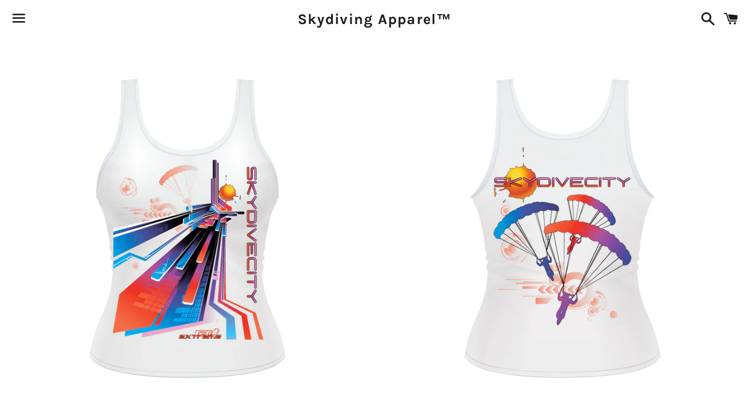

--- FILE ---
content_type: text/html; charset=utf-8
request_url: https://www.skydivingapparel.com/products/ladies-tank-skydive-city-sunset
body_size: 28048
content:
<!doctype html>
<html class="no-js" lang="en">
<head>

  <meta charset="utf-8">
  <meta http-equiv="X-UA-Compatible" content="IE=edge">
  <meta name="viewport" content="width=device-width,initial-scale=1">

  <meta name="theme-color" content="#ffffff">

  
    <link rel="shortcut icon" href="//www.skydivingapparel.com/cdn/shop/files/Logo---Skydiving-Apparel---SQUARE---512-512_256x256_32373919-6d85-42b7-9a7e-500fcd96d4aa_32x32.png?v=1614362886" type="image/png" />
  

  <link rel="canonical" href="https://www.skydivingapparel.com/products/ladies-tank-skydive-city-sunset">

  <title>
  Ladies&#39; Tank - Skydive City - Sunset &ndash; Skydiving Apparel™
  </title>

  
    <meta name="description" content="This lightweight tank top features wide shoulder bands. It&#39;s light, cool and definitely a “must-have” in every woman’s wardrobe. Scroll down to see all t-shirts colors • 100% pre-shrunk ring-spun cotton • Feminine silhouette • Double-needle sleeve and bottom hem • Bound rib trim neck and armholes">
  

  <!-- /snippets/social-meta-tags.liquid -->




<meta property="og:site_name" content="Skydiving Apparel™">
<meta property="og:url" content="https://www.skydivingapparel.com/products/ladies-tank-skydive-city-sunset">
<meta property="og:title" content="Ladies&#39; Tank - Skydive City - Sunset">
<meta property="og:type" content="product">
<meta property="og:description" content="This lightweight tank top features wide shoulder bands. It&#39;s light, cool and definitely a “must-have” in every woman’s wardrobe. Scroll down to see all t-shirts colors • 100% pre-shrunk ring-spun cotton • Feminine silhouette • Double-needle sleeve and bottom hem • Bound rib trim neck and armholes">

  <meta property="og:price:amount" content="30.00">
  <meta property="og:price:currency" content="USD">

<meta property="og:image" content="http://www.skydivingapparel.com/cdn/shop/products/Skydiving_T-Shirt_SkydiveCity_Sunset_White_W-FRONT-Tank_1200x1200.gif?v=1610896768"><meta property="og:image" content="http://www.skydivingapparel.com/cdn/shop/products/Skydiving_T-Shirt_SkydiveCity_Sunset_White_W-BACK-Tank_1200x1200.gif?v=1610896768"><meta property="og:image" content="http://www.skydivingapparel.com/cdn/shop/products/mockup-0c660248_1200x1200.png?v=1610896768">
<meta property="og:image:secure_url" content="https://www.skydivingapparel.com/cdn/shop/products/Skydiving_T-Shirt_SkydiveCity_Sunset_White_W-FRONT-Tank_1200x1200.gif?v=1610896768"><meta property="og:image:secure_url" content="https://www.skydivingapparel.com/cdn/shop/products/Skydiving_T-Shirt_SkydiveCity_Sunset_White_W-BACK-Tank_1200x1200.gif?v=1610896768"><meta property="og:image:secure_url" content="https://www.skydivingapparel.com/cdn/shop/products/mockup-0c660248_1200x1200.png?v=1610896768">


  <meta name="twitter:site" content="@SkydiveApparel">

<meta name="twitter:card" content="summary_large_image">
<meta name="twitter:title" content="Ladies&#39; Tank - Skydive City - Sunset">
<meta name="twitter:description" content="This lightweight tank top features wide shoulder bands. It&#39;s light, cool and definitely a “must-have” in every woman’s wardrobe. Scroll down to see all t-shirts colors • 100% pre-shrunk ring-spun cotton • Feminine silhouette • Double-needle sleeve and bottom hem • Bound rib trim neck and armholes">


  <link href="//www.skydivingapparel.com/cdn/shop/t/2/assets/theme.scss.css?v=83923183454195576901702531832" rel="stylesheet" type="text/css" media="all" />

  <script>
    window.theme = window.theme || {};
    theme.strings = {
      cartEmpty: "Your cart is currently empty.",
      savingHtml: "You're saving [savings]",
      addToCart: "Add to cart",
      soldOut: "Sold out",
      unavailable: "Unavailable",
      addressError: "Error looking up that address",
      addressNoResults: "No results for that address",
      addressQueryLimit: "You have exceeded the Google API usage limit. Consider upgrading to a \u003ca href=\"https:\/\/developers.google.com\/maps\/premium\/usage-limits\"\u003ePremium Plan\u003c\/a\u003e.",
      authError: "There was a problem authenticating your Google Maps API Key."
    };
    theme.settings = {
      cartType: "drawer",
      moneyFormat: "${{amount}}"
    };
  </script>

  <script src="//www.skydivingapparel.com/cdn/shop/t/2/assets/lazysizes.min.js?v=155223123402716617051599591065" async="async"></script>

  

  <script src="//www.skydivingapparel.com/cdn/shop/t/2/assets/vendor.js?v=141188699437036237251599591066" defer="defer"></script>

  <script src="//www.skydivingapparel.com/cdn/shopifycloud/storefront/assets/themes_support/option_selection-b017cd28.js" defer="defer"></script>

  <script src="//www.skydivingapparel.com/cdn/shop/t/2/assets/theme.js?v=63561349323262567961599591075" defer="defer"></script>

  <script>window.performance && window.performance.mark && window.performance.mark('shopify.content_for_header.start');</script><meta id="shopify-digital-wallet" name="shopify-digital-wallet" content="/8709931085/digital_wallets/dialog">
<meta name="shopify-checkout-api-token" content="be6854cfca128af09b821ac59994e1fe">
<meta id="in-context-paypal-metadata" data-shop-id="8709931085" data-venmo-supported="true" data-environment="production" data-locale="en_US" data-paypal-v4="true" data-currency="USD">
<link rel="alternate" type="application/json+oembed" href="https://www.skydivingapparel.com/products/ladies-tank-skydive-city-sunset.oembed">
<script async="async" src="/checkouts/internal/preloads.js?locale=en-US"></script>
<link rel="preconnect" href="https://shop.app" crossorigin="anonymous">
<script async="async" src="https://shop.app/checkouts/internal/preloads.js?locale=en-US&shop_id=8709931085" crossorigin="anonymous"></script>
<script id="apple-pay-shop-capabilities" type="application/json">{"shopId":8709931085,"countryCode":"US","currencyCode":"USD","merchantCapabilities":["supports3DS"],"merchantId":"gid:\/\/shopify\/Shop\/8709931085","merchantName":"Skydiving Apparel™","requiredBillingContactFields":["postalAddress","email"],"requiredShippingContactFields":["postalAddress","email"],"shippingType":"shipping","supportedNetworks":["visa","masterCard","amex","discover","elo","jcb"],"total":{"type":"pending","label":"Skydiving Apparel™","amount":"1.00"},"shopifyPaymentsEnabled":true,"supportsSubscriptions":true}</script>
<script id="shopify-features" type="application/json">{"accessToken":"be6854cfca128af09b821ac59994e1fe","betas":["rich-media-storefront-analytics"],"domain":"www.skydivingapparel.com","predictiveSearch":true,"shopId":8709931085,"locale":"en"}</script>
<script>var Shopify = Shopify || {};
Shopify.shop = "skydivingapparel.myshopify.com";
Shopify.locale = "en";
Shopify.currency = {"active":"USD","rate":"1.0"};
Shopify.country = "US";
Shopify.theme = {"name":"Boundless","id":83594084429,"schema_name":"Boundless","schema_version":"10.0.2","theme_store_id":766,"role":"main"};
Shopify.theme.handle = "null";
Shopify.theme.style = {"id":null,"handle":null};
Shopify.cdnHost = "www.skydivingapparel.com/cdn";
Shopify.routes = Shopify.routes || {};
Shopify.routes.root = "/";</script>
<script type="module">!function(o){(o.Shopify=o.Shopify||{}).modules=!0}(window);</script>
<script>!function(o){function n(){var o=[];function n(){o.push(Array.prototype.slice.apply(arguments))}return n.q=o,n}var t=o.Shopify=o.Shopify||{};t.loadFeatures=n(),t.autoloadFeatures=n()}(window);</script>
<script>
  window.ShopifyPay = window.ShopifyPay || {};
  window.ShopifyPay.apiHost = "shop.app\/pay";
  window.ShopifyPay.redirectState = null;
</script>
<script id="shop-js-analytics" type="application/json">{"pageType":"product"}</script>
<script defer="defer" async type="module" src="//www.skydivingapparel.com/cdn/shopifycloud/shop-js/modules/v2/client.init-shop-cart-sync_C5BV16lS.en.esm.js"></script>
<script defer="defer" async type="module" src="//www.skydivingapparel.com/cdn/shopifycloud/shop-js/modules/v2/chunk.common_CygWptCX.esm.js"></script>
<script type="module">
  await import("//www.skydivingapparel.com/cdn/shopifycloud/shop-js/modules/v2/client.init-shop-cart-sync_C5BV16lS.en.esm.js");
await import("//www.skydivingapparel.com/cdn/shopifycloud/shop-js/modules/v2/chunk.common_CygWptCX.esm.js");

  window.Shopify.SignInWithShop?.initShopCartSync?.({"fedCMEnabled":true,"windoidEnabled":true});

</script>
<script>
  window.Shopify = window.Shopify || {};
  if (!window.Shopify.featureAssets) window.Shopify.featureAssets = {};
  window.Shopify.featureAssets['shop-js'] = {"shop-cart-sync":["modules/v2/client.shop-cart-sync_ZFArdW7E.en.esm.js","modules/v2/chunk.common_CygWptCX.esm.js"],"init-fed-cm":["modules/v2/client.init-fed-cm_CmiC4vf6.en.esm.js","modules/v2/chunk.common_CygWptCX.esm.js"],"shop-button":["modules/v2/client.shop-button_tlx5R9nI.en.esm.js","modules/v2/chunk.common_CygWptCX.esm.js"],"shop-cash-offers":["modules/v2/client.shop-cash-offers_DOA2yAJr.en.esm.js","modules/v2/chunk.common_CygWptCX.esm.js","modules/v2/chunk.modal_D71HUcav.esm.js"],"init-windoid":["modules/v2/client.init-windoid_sURxWdc1.en.esm.js","modules/v2/chunk.common_CygWptCX.esm.js"],"shop-toast-manager":["modules/v2/client.shop-toast-manager_ClPi3nE9.en.esm.js","modules/v2/chunk.common_CygWptCX.esm.js"],"init-shop-email-lookup-coordinator":["modules/v2/client.init-shop-email-lookup-coordinator_B8hsDcYM.en.esm.js","modules/v2/chunk.common_CygWptCX.esm.js"],"init-shop-cart-sync":["modules/v2/client.init-shop-cart-sync_C5BV16lS.en.esm.js","modules/v2/chunk.common_CygWptCX.esm.js"],"avatar":["modules/v2/client.avatar_BTnouDA3.en.esm.js"],"pay-button":["modules/v2/client.pay-button_FdsNuTd3.en.esm.js","modules/v2/chunk.common_CygWptCX.esm.js"],"init-customer-accounts":["modules/v2/client.init-customer-accounts_DxDtT_ad.en.esm.js","modules/v2/client.shop-login-button_C5VAVYt1.en.esm.js","modules/v2/chunk.common_CygWptCX.esm.js","modules/v2/chunk.modal_D71HUcav.esm.js"],"init-shop-for-new-customer-accounts":["modules/v2/client.init-shop-for-new-customer-accounts_ChsxoAhi.en.esm.js","modules/v2/client.shop-login-button_C5VAVYt1.en.esm.js","modules/v2/chunk.common_CygWptCX.esm.js","modules/v2/chunk.modal_D71HUcav.esm.js"],"shop-login-button":["modules/v2/client.shop-login-button_C5VAVYt1.en.esm.js","modules/v2/chunk.common_CygWptCX.esm.js","modules/v2/chunk.modal_D71HUcav.esm.js"],"init-customer-accounts-sign-up":["modules/v2/client.init-customer-accounts-sign-up_CPSyQ0Tj.en.esm.js","modules/v2/client.shop-login-button_C5VAVYt1.en.esm.js","modules/v2/chunk.common_CygWptCX.esm.js","modules/v2/chunk.modal_D71HUcav.esm.js"],"shop-follow-button":["modules/v2/client.shop-follow-button_Cva4Ekp9.en.esm.js","modules/v2/chunk.common_CygWptCX.esm.js","modules/v2/chunk.modal_D71HUcav.esm.js"],"checkout-modal":["modules/v2/client.checkout-modal_BPM8l0SH.en.esm.js","modules/v2/chunk.common_CygWptCX.esm.js","modules/v2/chunk.modal_D71HUcav.esm.js"],"lead-capture":["modules/v2/client.lead-capture_Bi8yE_yS.en.esm.js","modules/v2/chunk.common_CygWptCX.esm.js","modules/v2/chunk.modal_D71HUcav.esm.js"],"shop-login":["modules/v2/client.shop-login_D6lNrXab.en.esm.js","modules/v2/chunk.common_CygWptCX.esm.js","modules/v2/chunk.modal_D71HUcav.esm.js"],"payment-terms":["modules/v2/client.payment-terms_CZxnsJam.en.esm.js","modules/v2/chunk.common_CygWptCX.esm.js","modules/v2/chunk.modal_D71HUcav.esm.js"]};
</script>
<script>(function() {
  var isLoaded = false;
  function asyncLoad() {
    if (isLoaded) return;
    isLoaded = true;
    var urls = ["https:\/\/static.cdn.printful.com\/static\/js\/external\/shopify-product-customizer.js?v=0.19\u0026shop=skydivingapparel.myshopify.com"];
    for (var i = 0; i < urls.length; i++) {
      var s = document.createElement('script');
      s.type = 'text/javascript';
      s.async = true;
      s.src = urls[i];
      var x = document.getElementsByTagName('script')[0];
      x.parentNode.insertBefore(s, x);
    }
  };
  if(window.attachEvent) {
    window.attachEvent('onload', asyncLoad);
  } else {
    window.addEventListener('load', asyncLoad, false);
  }
})();</script>
<script id="__st">var __st={"a":8709931085,"offset":-18000,"reqid":"01ca0608-45a2-47de-a704-8389fedbd5c8-1768756780","pageurl":"www.skydivingapparel.com\/products\/ladies-tank-skydive-city-sunset","u":"73ad9090b924","p":"product","rtyp":"product","rid":4913115365453};</script>
<script>window.ShopifyPaypalV4VisibilityTracking = true;</script>
<script id="captcha-bootstrap">!function(){'use strict';const t='contact',e='account',n='new_comment',o=[[t,t],['blogs',n],['comments',n],[t,'customer']],c=[[e,'customer_login'],[e,'guest_login'],[e,'recover_customer_password'],[e,'create_customer']],r=t=>t.map((([t,e])=>`form[action*='/${t}']:not([data-nocaptcha='true']) input[name='form_type'][value='${e}']`)).join(','),a=t=>()=>t?[...document.querySelectorAll(t)].map((t=>t.form)):[];function s(){const t=[...o],e=r(t);return a(e)}const i='password',u='form_key',d=['recaptcha-v3-token','g-recaptcha-response','h-captcha-response',i],f=()=>{try{return window.sessionStorage}catch{return}},m='__shopify_v',_=t=>t.elements[u];function p(t,e,n=!1){try{const o=window.sessionStorage,c=JSON.parse(o.getItem(e)),{data:r}=function(t){const{data:e,action:n}=t;return t[m]||n?{data:e,action:n}:{data:t,action:n}}(c);for(const[e,n]of Object.entries(r))t.elements[e]&&(t.elements[e].value=n);n&&o.removeItem(e)}catch(o){console.error('form repopulation failed',{error:o})}}const l='form_type',E='cptcha';function T(t){t.dataset[E]=!0}const w=window,h=w.document,L='Shopify',v='ce_forms',y='captcha';let A=!1;((t,e)=>{const n=(g='f06e6c50-85a8-45c8-87d0-21a2b65856fe',I='https://cdn.shopify.com/shopifycloud/storefront-forms-hcaptcha/ce_storefront_forms_captcha_hcaptcha.v1.5.2.iife.js',D={infoText:'Protected by hCaptcha',privacyText:'Privacy',termsText:'Terms'},(t,e,n)=>{const o=w[L][v],c=o.bindForm;if(c)return c(t,g,e,D).then(n);var r;o.q.push([[t,g,e,D],n]),r=I,A||(h.body.append(Object.assign(h.createElement('script'),{id:'captcha-provider',async:!0,src:r})),A=!0)});var g,I,D;w[L]=w[L]||{},w[L][v]=w[L][v]||{},w[L][v].q=[],w[L][y]=w[L][y]||{},w[L][y].protect=function(t,e){n(t,void 0,e),T(t)},Object.freeze(w[L][y]),function(t,e,n,w,h,L){const[v,y,A,g]=function(t,e,n){const i=e?o:[],u=t?c:[],d=[...i,...u],f=r(d),m=r(i),_=r(d.filter((([t,e])=>n.includes(e))));return[a(f),a(m),a(_),s()]}(w,h,L),I=t=>{const e=t.target;return e instanceof HTMLFormElement?e:e&&e.form},D=t=>v().includes(t);t.addEventListener('submit',(t=>{const e=I(t);if(!e)return;const n=D(e)&&!e.dataset.hcaptchaBound&&!e.dataset.recaptchaBound,o=_(e),c=g().includes(e)&&(!o||!o.value);(n||c)&&t.preventDefault(),c&&!n&&(function(t){try{if(!f())return;!function(t){const e=f();if(!e)return;const n=_(t);if(!n)return;const o=n.value;o&&e.removeItem(o)}(t);const e=Array.from(Array(32),(()=>Math.random().toString(36)[2])).join('');!function(t,e){_(t)||t.append(Object.assign(document.createElement('input'),{type:'hidden',name:u})),t.elements[u].value=e}(t,e),function(t,e){const n=f();if(!n)return;const o=[...t.querySelectorAll(`input[type='${i}']`)].map((({name:t})=>t)),c=[...d,...o],r={};for(const[a,s]of new FormData(t).entries())c.includes(a)||(r[a]=s);n.setItem(e,JSON.stringify({[m]:1,action:t.action,data:r}))}(t,e)}catch(e){console.error('failed to persist form',e)}}(e),e.submit())}));const S=(t,e)=>{t&&!t.dataset[E]&&(n(t,e.some((e=>e===t))),T(t))};for(const o of['focusin','change'])t.addEventListener(o,(t=>{const e=I(t);D(e)&&S(e,y())}));const B=e.get('form_key'),M=e.get(l),P=B&&M;t.addEventListener('DOMContentLoaded',(()=>{const t=y();if(P)for(const e of t)e.elements[l].value===M&&p(e,B);[...new Set([...A(),...v().filter((t=>'true'===t.dataset.shopifyCaptcha))])].forEach((e=>S(e,t)))}))}(h,new URLSearchParams(w.location.search),n,t,e,['guest_login'])})(!0,!0)}();</script>
<script integrity="sha256-4kQ18oKyAcykRKYeNunJcIwy7WH5gtpwJnB7kiuLZ1E=" data-source-attribution="shopify.loadfeatures" defer="defer" src="//www.skydivingapparel.com/cdn/shopifycloud/storefront/assets/storefront/load_feature-a0a9edcb.js" crossorigin="anonymous"></script>
<script crossorigin="anonymous" defer="defer" src="//www.skydivingapparel.com/cdn/shopifycloud/storefront/assets/shopify_pay/storefront-65b4c6d7.js?v=20250812"></script>
<script data-source-attribution="shopify.dynamic_checkout.dynamic.init">var Shopify=Shopify||{};Shopify.PaymentButton=Shopify.PaymentButton||{isStorefrontPortableWallets:!0,init:function(){window.Shopify.PaymentButton.init=function(){};var t=document.createElement("script");t.src="https://www.skydivingapparel.com/cdn/shopifycloud/portable-wallets/latest/portable-wallets.en.js",t.type="module",document.head.appendChild(t)}};
</script>
<script data-source-attribution="shopify.dynamic_checkout.buyer_consent">
  function portableWalletsHideBuyerConsent(e){var t=document.getElementById("shopify-buyer-consent"),n=document.getElementById("shopify-subscription-policy-button");t&&n&&(t.classList.add("hidden"),t.setAttribute("aria-hidden","true"),n.removeEventListener("click",e))}function portableWalletsShowBuyerConsent(e){var t=document.getElementById("shopify-buyer-consent"),n=document.getElementById("shopify-subscription-policy-button");t&&n&&(t.classList.remove("hidden"),t.removeAttribute("aria-hidden"),n.addEventListener("click",e))}window.Shopify?.PaymentButton&&(window.Shopify.PaymentButton.hideBuyerConsent=portableWalletsHideBuyerConsent,window.Shopify.PaymentButton.showBuyerConsent=portableWalletsShowBuyerConsent);
</script>
<script>
  function portableWalletsCleanup(e){e&&e.src&&console.error("Failed to load portable wallets script "+e.src);var t=document.querySelectorAll("shopify-accelerated-checkout .shopify-payment-button__skeleton, shopify-accelerated-checkout-cart .wallet-cart-button__skeleton"),e=document.getElementById("shopify-buyer-consent");for(let e=0;e<t.length;e++)t[e].remove();e&&e.remove()}function portableWalletsNotLoadedAsModule(e){e instanceof ErrorEvent&&"string"==typeof e.message&&e.message.includes("import.meta")&&"string"==typeof e.filename&&e.filename.includes("portable-wallets")&&(window.removeEventListener("error",portableWalletsNotLoadedAsModule),window.Shopify.PaymentButton.failedToLoad=e,"loading"===document.readyState?document.addEventListener("DOMContentLoaded",window.Shopify.PaymentButton.init):window.Shopify.PaymentButton.init())}window.addEventListener("error",portableWalletsNotLoadedAsModule);
</script>

<script type="module" src="https://www.skydivingapparel.com/cdn/shopifycloud/portable-wallets/latest/portable-wallets.en.js" onError="portableWalletsCleanup(this)" crossorigin="anonymous"></script>
<script nomodule>
  document.addEventListener("DOMContentLoaded", portableWalletsCleanup);
</script>

<link id="shopify-accelerated-checkout-styles" rel="stylesheet" media="screen" href="https://www.skydivingapparel.com/cdn/shopifycloud/portable-wallets/latest/accelerated-checkout-backwards-compat.css" crossorigin="anonymous">
<style id="shopify-accelerated-checkout-cart">
        #shopify-buyer-consent {
  margin-top: 1em;
  display: inline-block;
  width: 100%;
}

#shopify-buyer-consent.hidden {
  display: none;
}

#shopify-subscription-policy-button {
  background: none;
  border: none;
  padding: 0;
  text-decoration: underline;
  font-size: inherit;
  cursor: pointer;
}

#shopify-subscription-policy-button::before {
  box-shadow: none;
}

      </style>

<script>window.performance && window.performance.mark && window.performance.mark('shopify.content_for_header.end');</script>

<script type="text/javascript">
    (function(c,l,a,r,i,t,y){
        c[a]=c[a]||function(){(c[a].q=c[a].q||[]).push(arguments)};
        t=l.createElement(r);t.async=1;t.src="https://www.clarity.ms/tag/"+i;
        y=l.getElementsByTagName(r)[0];y.parentNode.insertBefore(t,y);
    })(window, document, "clarity", "script", "k5ep84rce5");
</script>
  
<link href="https://monorail-edge.shopifysvc.com" rel="dns-prefetch">
<script>(function(){if ("sendBeacon" in navigator && "performance" in window) {try {var session_token_from_headers = performance.getEntriesByType('navigation')[0].serverTiming.find(x => x.name == '_s').description;} catch {var session_token_from_headers = undefined;}var session_cookie_matches = document.cookie.match(/_shopify_s=([^;]*)/);var session_token_from_cookie = session_cookie_matches && session_cookie_matches.length === 2 ? session_cookie_matches[1] : "";var session_token = session_token_from_headers || session_token_from_cookie || "";function handle_abandonment_event(e) {var entries = performance.getEntries().filter(function(entry) {return /monorail-edge.shopifysvc.com/.test(entry.name);});if (!window.abandonment_tracked && entries.length === 0) {window.abandonment_tracked = true;var currentMs = Date.now();var navigation_start = performance.timing.navigationStart;var payload = {shop_id: 8709931085,url: window.location.href,navigation_start,duration: currentMs - navigation_start,session_token,page_type: "product"};window.navigator.sendBeacon("https://monorail-edge.shopifysvc.com/v1/produce", JSON.stringify({schema_id: "online_store_buyer_site_abandonment/1.1",payload: payload,metadata: {event_created_at_ms: currentMs,event_sent_at_ms: currentMs}}));}}window.addEventListener('pagehide', handle_abandonment_event);}}());</script>
<script id="web-pixels-manager-setup">(function e(e,d,r,n,o){if(void 0===o&&(o={}),!Boolean(null===(a=null===(i=window.Shopify)||void 0===i?void 0:i.analytics)||void 0===a?void 0:a.replayQueue)){var i,a;window.Shopify=window.Shopify||{};var t=window.Shopify;t.analytics=t.analytics||{};var s=t.analytics;s.replayQueue=[],s.publish=function(e,d,r){return s.replayQueue.push([e,d,r]),!0};try{self.performance.mark("wpm:start")}catch(e){}var l=function(){var e={modern:/Edge?\/(1{2}[4-9]|1[2-9]\d|[2-9]\d{2}|\d{4,})\.\d+(\.\d+|)|Firefox\/(1{2}[4-9]|1[2-9]\d|[2-9]\d{2}|\d{4,})\.\d+(\.\d+|)|Chrom(ium|e)\/(9{2}|\d{3,})\.\d+(\.\d+|)|(Maci|X1{2}).+ Version\/(15\.\d+|(1[6-9]|[2-9]\d|\d{3,})\.\d+)([,.]\d+|)( \(\w+\)|)( Mobile\/\w+|) Safari\/|Chrome.+OPR\/(9{2}|\d{3,})\.\d+\.\d+|(CPU[ +]OS|iPhone[ +]OS|CPU[ +]iPhone|CPU IPhone OS|CPU iPad OS)[ +]+(15[._]\d+|(1[6-9]|[2-9]\d|\d{3,})[._]\d+)([._]\d+|)|Android:?[ /-](13[3-9]|1[4-9]\d|[2-9]\d{2}|\d{4,})(\.\d+|)(\.\d+|)|Android.+Firefox\/(13[5-9]|1[4-9]\d|[2-9]\d{2}|\d{4,})\.\d+(\.\d+|)|Android.+Chrom(ium|e)\/(13[3-9]|1[4-9]\d|[2-9]\d{2}|\d{4,})\.\d+(\.\d+|)|SamsungBrowser\/([2-9]\d|\d{3,})\.\d+/,legacy:/Edge?\/(1[6-9]|[2-9]\d|\d{3,})\.\d+(\.\d+|)|Firefox\/(5[4-9]|[6-9]\d|\d{3,})\.\d+(\.\d+|)|Chrom(ium|e)\/(5[1-9]|[6-9]\d|\d{3,})\.\d+(\.\d+|)([\d.]+$|.*Safari\/(?![\d.]+ Edge\/[\d.]+$))|(Maci|X1{2}).+ Version\/(10\.\d+|(1[1-9]|[2-9]\d|\d{3,})\.\d+)([,.]\d+|)( \(\w+\)|)( Mobile\/\w+|) Safari\/|Chrome.+OPR\/(3[89]|[4-9]\d|\d{3,})\.\d+\.\d+|(CPU[ +]OS|iPhone[ +]OS|CPU[ +]iPhone|CPU IPhone OS|CPU iPad OS)[ +]+(10[._]\d+|(1[1-9]|[2-9]\d|\d{3,})[._]\d+)([._]\d+|)|Android:?[ /-](13[3-9]|1[4-9]\d|[2-9]\d{2}|\d{4,})(\.\d+|)(\.\d+|)|Mobile Safari.+OPR\/([89]\d|\d{3,})\.\d+\.\d+|Android.+Firefox\/(13[5-9]|1[4-9]\d|[2-9]\d{2}|\d{4,})\.\d+(\.\d+|)|Android.+Chrom(ium|e)\/(13[3-9]|1[4-9]\d|[2-9]\d{2}|\d{4,})\.\d+(\.\d+|)|Android.+(UC? ?Browser|UCWEB|U3)[ /]?(15\.([5-9]|\d{2,})|(1[6-9]|[2-9]\d|\d{3,})\.\d+)\.\d+|SamsungBrowser\/(5\.\d+|([6-9]|\d{2,})\.\d+)|Android.+MQ{2}Browser\/(14(\.(9|\d{2,})|)|(1[5-9]|[2-9]\d|\d{3,})(\.\d+|))(\.\d+|)|K[Aa][Ii]OS\/(3\.\d+|([4-9]|\d{2,})\.\d+)(\.\d+|)/},d=e.modern,r=e.legacy,n=navigator.userAgent;return n.match(d)?"modern":n.match(r)?"legacy":"unknown"}(),u="modern"===l?"modern":"legacy",c=(null!=n?n:{modern:"",legacy:""})[u],f=function(e){return[e.baseUrl,"/wpm","/b",e.hashVersion,"modern"===e.buildTarget?"m":"l",".js"].join("")}({baseUrl:d,hashVersion:r,buildTarget:u}),m=function(e){var d=e.version,r=e.bundleTarget,n=e.surface,o=e.pageUrl,i=e.monorailEndpoint;return{emit:function(e){var a=e.status,t=e.errorMsg,s=(new Date).getTime(),l=JSON.stringify({metadata:{event_sent_at_ms:s},events:[{schema_id:"web_pixels_manager_load/3.1",payload:{version:d,bundle_target:r,page_url:o,status:a,surface:n,error_msg:t},metadata:{event_created_at_ms:s}}]});if(!i)return console&&console.warn&&console.warn("[Web Pixels Manager] No Monorail endpoint provided, skipping logging."),!1;try{return self.navigator.sendBeacon.bind(self.navigator)(i,l)}catch(e){}var u=new XMLHttpRequest;try{return u.open("POST",i,!0),u.setRequestHeader("Content-Type","text/plain"),u.send(l),!0}catch(e){return console&&console.warn&&console.warn("[Web Pixels Manager] Got an unhandled error while logging to Monorail."),!1}}}}({version:r,bundleTarget:l,surface:e.surface,pageUrl:self.location.href,monorailEndpoint:e.monorailEndpoint});try{o.browserTarget=l,function(e){var d=e.src,r=e.async,n=void 0===r||r,o=e.onload,i=e.onerror,a=e.sri,t=e.scriptDataAttributes,s=void 0===t?{}:t,l=document.createElement("script"),u=document.querySelector("head"),c=document.querySelector("body");if(l.async=n,l.src=d,a&&(l.integrity=a,l.crossOrigin="anonymous"),s)for(var f in s)if(Object.prototype.hasOwnProperty.call(s,f))try{l.dataset[f]=s[f]}catch(e){}if(o&&l.addEventListener("load",o),i&&l.addEventListener("error",i),u)u.appendChild(l);else{if(!c)throw new Error("Did not find a head or body element to append the script");c.appendChild(l)}}({src:f,async:!0,onload:function(){if(!function(){var e,d;return Boolean(null===(d=null===(e=window.Shopify)||void 0===e?void 0:e.analytics)||void 0===d?void 0:d.initialized)}()){var d=window.webPixelsManager.init(e)||void 0;if(d){var r=window.Shopify.analytics;r.replayQueue.forEach((function(e){var r=e[0],n=e[1],o=e[2];d.publishCustomEvent(r,n,o)})),r.replayQueue=[],r.publish=d.publishCustomEvent,r.visitor=d.visitor,r.initialized=!0}}},onerror:function(){return m.emit({status:"failed",errorMsg:"".concat(f," has failed to load")})},sri:function(e){var d=/^sha384-[A-Za-z0-9+/=]+$/;return"string"==typeof e&&d.test(e)}(c)?c:"",scriptDataAttributes:o}),m.emit({status:"loading"})}catch(e){m.emit({status:"failed",errorMsg:(null==e?void 0:e.message)||"Unknown error"})}}})({shopId: 8709931085,storefrontBaseUrl: "https://www.skydivingapparel.com",extensionsBaseUrl: "https://extensions.shopifycdn.com/cdn/shopifycloud/web-pixels-manager",monorailEndpoint: "https://monorail-edge.shopifysvc.com/unstable/produce_batch",surface: "storefront-renderer",enabledBetaFlags: ["2dca8a86"],webPixelsConfigList: [{"id":"70451277","eventPayloadVersion":"v1","runtimeContext":"LAX","scriptVersion":"1","type":"CUSTOM","privacyPurposes":["ANALYTICS"],"name":"Google Analytics tag (migrated)"},{"id":"shopify-app-pixel","configuration":"{}","eventPayloadVersion":"v1","runtimeContext":"STRICT","scriptVersion":"0450","apiClientId":"shopify-pixel","type":"APP","privacyPurposes":["ANALYTICS","MARKETING"]},{"id":"shopify-custom-pixel","eventPayloadVersion":"v1","runtimeContext":"LAX","scriptVersion":"0450","apiClientId":"shopify-pixel","type":"CUSTOM","privacyPurposes":["ANALYTICS","MARKETING"]}],isMerchantRequest: false,initData: {"shop":{"name":"Skydiving Apparel™","paymentSettings":{"currencyCode":"USD"},"myshopifyDomain":"skydivingapparel.myshopify.com","countryCode":"US","storefrontUrl":"https:\/\/www.skydivingapparel.com"},"customer":null,"cart":null,"checkout":null,"productVariants":[{"price":{"amount":30.0,"currencyCode":"USD"},"product":{"title":"Ladies' Tank - Skydive City - Sunset","vendor":"Skydiving Apparel","id":"4913115365453","untranslatedTitle":"Ladies' Tank - Skydive City - Sunset","url":"\/products\/ladies-tank-skydive-city-sunset","type":"Tanks"},"id":"33288069775437","image":{"src":"\/\/www.skydivingapparel.com\/cdn\/shop\/products\/Skydiving_T-Shirt_SkydiveCity_Sunset_White_W-FRONT-Tank.gif?v=1610896768"},"sku":"8942598","title":"White \/ S","untranslatedTitle":"White \/ S"},{"price":{"amount":30.0,"currencyCode":"USD"},"product":{"title":"Ladies' Tank - Skydive City - Sunset","vendor":"Skydiving Apparel","id":"4913115365453","untranslatedTitle":"Ladies' Tank - Skydive City - Sunset","url":"\/products\/ladies-tank-skydive-city-sunset","type":"Tanks"},"id":"33288069808205","image":{"src":"\/\/www.skydivingapparel.com\/cdn\/shop\/products\/Skydiving_T-Shirt_SkydiveCity_Sunset_White_W-FRONT-Tank.gif?v=1610896768"},"sku":"7068564","title":"White \/ M","untranslatedTitle":"White \/ M"},{"price":{"amount":30.0,"currencyCode":"USD"},"product":{"title":"Ladies' Tank - Skydive City - Sunset","vendor":"Skydiving Apparel","id":"4913115365453","untranslatedTitle":"Ladies' Tank - Skydive City - Sunset","url":"\/products\/ladies-tank-skydive-city-sunset","type":"Tanks"},"id":"33288069840973","image":{"src":"\/\/www.skydivingapparel.com\/cdn\/shop\/products\/Skydiving_T-Shirt_SkydiveCity_Sunset_White_W-FRONT-Tank.gif?v=1610896768"},"sku":"2063587","title":"White \/ L","untranslatedTitle":"White \/ L"},{"price":{"amount":30.0,"currencyCode":"USD"},"product":{"title":"Ladies' Tank - Skydive City - Sunset","vendor":"Skydiving Apparel","id":"4913115365453","untranslatedTitle":"Ladies' Tank - Skydive City - Sunset","url":"\/products\/ladies-tank-skydive-city-sunset","type":"Tanks"},"id":"33288069873741","image":{"src":"\/\/www.skydivingapparel.com\/cdn\/shop\/products\/Skydiving_T-Shirt_SkydiveCity_Sunset_White_W-FRONT-Tank.gif?v=1610896768"},"sku":"7833861","title":"White \/ XL","untranslatedTitle":"White \/ XL"},{"price":{"amount":31.5,"currencyCode":"USD"},"product":{"title":"Ladies' Tank - Skydive City - Sunset","vendor":"Skydiving Apparel","id":"4913115365453","untranslatedTitle":"Ladies' Tank - Skydive City - Sunset","url":"\/products\/ladies-tank-skydive-city-sunset","type":"Tanks"},"id":"33288069906509","image":{"src":"\/\/www.skydivingapparel.com\/cdn\/shop\/products\/Skydiving_T-Shirt_SkydiveCity_Sunset_White_W-FRONT-Tank.gif?v=1610896768"},"sku":"8364564","title":"White \/ 2XL","untranslatedTitle":"White \/ 2XL"},{"price":{"amount":30.0,"currencyCode":"USD"},"product":{"title":"Ladies' Tank - Skydive City - Sunset","vendor":"Skydiving Apparel","id":"4913115365453","untranslatedTitle":"Ladies' Tank - Skydive City - Sunset","url":"\/products\/ladies-tank-skydive-city-sunset","type":"Tanks"},"id":"33288069939277","image":{"src":"\/\/www.skydivingapparel.com\/cdn\/shop\/products\/mockup-a5d862cb.png?v=1610896768"},"sku":"6266186","title":"Black \/ S","untranslatedTitle":"Black \/ S"},{"price":{"amount":30.0,"currencyCode":"USD"},"product":{"title":"Ladies' Tank - Skydive City - Sunset","vendor":"Skydiving Apparel","id":"4913115365453","untranslatedTitle":"Ladies' Tank - Skydive City - Sunset","url":"\/products\/ladies-tank-skydive-city-sunset","type":"Tanks"},"id":"33288069972045","image":{"src":"\/\/www.skydivingapparel.com\/cdn\/shop\/products\/mockup-a5d862cb.png?v=1610896768"},"sku":"6174842","title":"Black \/ M","untranslatedTitle":"Black \/ M"},{"price":{"amount":30.0,"currencyCode":"USD"},"product":{"title":"Ladies' Tank - Skydive City - Sunset","vendor":"Skydiving Apparel","id":"4913115365453","untranslatedTitle":"Ladies' Tank - Skydive City - Sunset","url":"\/products\/ladies-tank-skydive-city-sunset","type":"Tanks"},"id":"33288070004813","image":{"src":"\/\/www.skydivingapparel.com\/cdn\/shop\/products\/mockup-a5d862cb.png?v=1610896768"},"sku":"5558955","title":"Black \/ L","untranslatedTitle":"Black \/ L"},{"price":{"amount":30.0,"currencyCode":"USD"},"product":{"title":"Ladies' Tank - Skydive City - Sunset","vendor":"Skydiving Apparel","id":"4913115365453","untranslatedTitle":"Ladies' Tank - Skydive City - Sunset","url":"\/products\/ladies-tank-skydive-city-sunset","type":"Tanks"},"id":"33288070037581","image":{"src":"\/\/www.skydivingapparel.com\/cdn\/shop\/products\/mockup-a5d862cb.png?v=1610896768"},"sku":"3564370","title":"Black \/ XL","untranslatedTitle":"Black \/ XL"},{"price":{"amount":31.5,"currencyCode":"USD"},"product":{"title":"Ladies' Tank - Skydive City - Sunset","vendor":"Skydiving Apparel","id":"4913115365453","untranslatedTitle":"Ladies' Tank - Skydive City - Sunset","url":"\/products\/ladies-tank-skydive-city-sunset","type":"Tanks"},"id":"33288070070349","image":{"src":"\/\/www.skydivingapparel.com\/cdn\/shop\/products\/mockup-a5d862cb.png?v=1610896768"},"sku":"8867105","title":"Black \/ 2XL","untranslatedTitle":"Black \/ 2XL"},{"price":{"amount":30.0,"currencyCode":"USD"},"product":{"title":"Ladies' Tank - Skydive City - Sunset","vendor":"Skydiving Apparel","id":"4913115365453","untranslatedTitle":"Ladies' Tank - Skydive City - Sunset","url":"\/products\/ladies-tank-skydive-city-sunset","type":"Tanks"},"id":"33288070103117","image":{"src":"\/\/www.skydivingapparel.com\/cdn\/shop\/products\/mockup-466c567e.png?v=1610896768"},"sku":"4433420","title":"Navy \/ S","untranslatedTitle":"Navy \/ S"},{"price":{"amount":30.0,"currencyCode":"USD"},"product":{"title":"Ladies' Tank - Skydive City - Sunset","vendor":"Skydiving Apparel","id":"4913115365453","untranslatedTitle":"Ladies' Tank - Skydive City - Sunset","url":"\/products\/ladies-tank-skydive-city-sunset","type":"Tanks"},"id":"33288070135885","image":{"src":"\/\/www.skydivingapparel.com\/cdn\/shop\/products\/mockup-466c567e.png?v=1610896768"},"sku":"7591470","title":"Navy \/ M","untranslatedTitle":"Navy \/ M"},{"price":{"amount":30.0,"currencyCode":"USD"},"product":{"title":"Ladies' Tank - Skydive City - Sunset","vendor":"Skydiving Apparel","id":"4913115365453","untranslatedTitle":"Ladies' Tank - Skydive City - Sunset","url":"\/products\/ladies-tank-skydive-city-sunset","type":"Tanks"},"id":"33288070168653","image":{"src":"\/\/www.skydivingapparel.com\/cdn\/shop\/products\/mockup-466c567e.png?v=1610896768"},"sku":"2349334","title":"Navy \/ L","untranslatedTitle":"Navy \/ L"},{"price":{"amount":30.0,"currencyCode":"USD"},"product":{"title":"Ladies' Tank - Skydive City - Sunset","vendor":"Skydiving Apparel","id":"4913115365453","untranslatedTitle":"Ladies' Tank - Skydive City - Sunset","url":"\/products\/ladies-tank-skydive-city-sunset","type":"Tanks"},"id":"33288070201421","image":{"src":"\/\/www.skydivingapparel.com\/cdn\/shop\/products\/mockup-466c567e.png?v=1610896768"},"sku":"4891147","title":"Navy \/ XL","untranslatedTitle":"Navy \/ XL"},{"price":{"amount":31.5,"currencyCode":"USD"},"product":{"title":"Ladies' Tank - Skydive City - Sunset","vendor":"Skydiving Apparel","id":"4913115365453","untranslatedTitle":"Ladies' Tank - Skydive City - Sunset","url":"\/products\/ladies-tank-skydive-city-sunset","type":"Tanks"},"id":"33288070234189","image":{"src":"\/\/www.skydivingapparel.com\/cdn\/shop\/products\/mockup-466c567e.png?v=1610896768"},"sku":"9692058","title":"Navy \/ 2XL","untranslatedTitle":"Navy \/ 2XL"},{"price":{"amount":30.0,"currencyCode":"USD"},"product":{"title":"Ladies' Tank - Skydive City - Sunset","vendor":"Skydiving Apparel","id":"4913115365453","untranslatedTitle":"Ladies' Tank - Skydive City - Sunset","url":"\/products\/ladies-tank-skydive-city-sunset","type":"Tanks"},"id":"33288070266957","image":{"src":"\/\/www.skydivingapparel.com\/cdn\/shop\/products\/mockup-6c2fc1c5.png?v=1610896768"},"sku":"9300620","title":"Green Apple \/ S","untranslatedTitle":"Green Apple \/ S"},{"price":{"amount":30.0,"currencyCode":"USD"},"product":{"title":"Ladies' Tank - Skydive City - Sunset","vendor":"Skydiving Apparel","id":"4913115365453","untranslatedTitle":"Ladies' Tank - Skydive City - Sunset","url":"\/products\/ladies-tank-skydive-city-sunset","type":"Tanks"},"id":"33288070299725","image":{"src":"\/\/www.skydivingapparel.com\/cdn\/shop\/products\/mockup-6c2fc1c5.png?v=1610896768"},"sku":"4584675","title":"Green Apple \/ M","untranslatedTitle":"Green Apple \/ M"},{"price":{"amount":30.0,"currencyCode":"USD"},"product":{"title":"Ladies' Tank - Skydive City - Sunset","vendor":"Skydiving Apparel","id":"4913115365453","untranslatedTitle":"Ladies' Tank - Skydive City - Sunset","url":"\/products\/ladies-tank-skydive-city-sunset","type":"Tanks"},"id":"33288070332493","image":{"src":"\/\/www.skydivingapparel.com\/cdn\/shop\/products\/mockup-6c2fc1c5.png?v=1610896768"},"sku":"4044924","title":"Green Apple \/ L","untranslatedTitle":"Green Apple \/ L"},{"price":{"amount":30.0,"currencyCode":"USD"},"product":{"title":"Ladies' Tank - Skydive City - Sunset","vendor":"Skydiving Apparel","id":"4913115365453","untranslatedTitle":"Ladies' Tank - Skydive City - Sunset","url":"\/products\/ladies-tank-skydive-city-sunset","type":"Tanks"},"id":"33288070365261","image":{"src":"\/\/www.skydivingapparel.com\/cdn\/shop\/products\/mockup-6c2fc1c5.png?v=1610896768"},"sku":"7477104","title":"Green Apple \/ XL","untranslatedTitle":"Green Apple \/ XL"},{"price":{"amount":31.5,"currencyCode":"USD"},"product":{"title":"Ladies' Tank - Skydive City - Sunset","vendor":"Skydiving Apparel","id":"4913115365453","untranslatedTitle":"Ladies' Tank - Skydive City - Sunset","url":"\/products\/ladies-tank-skydive-city-sunset","type":"Tanks"},"id":"33288070398029","image":{"src":"\/\/www.skydivingapparel.com\/cdn\/shop\/products\/mockup-6c2fc1c5.png?v=1610896768"},"sku":"9942452","title":"Green Apple \/ 2XL","untranslatedTitle":"Green Apple \/ 2XL"},{"price":{"amount":30.0,"currencyCode":"USD"},"product":{"title":"Ladies' Tank - Skydive City - Sunset","vendor":"Skydiving Apparel","id":"4913115365453","untranslatedTitle":"Ladies' Tank - Skydive City - Sunset","url":"\/products\/ladies-tank-skydive-city-sunset","type":"Tanks"},"id":"33288070430797","image":{"src":"\/\/www.skydivingapparel.com\/cdn\/shop\/products\/mockup-ccfb30d8.png?v=1610896768"},"sku":"5887569","title":"Heather Grey \/ S","untranslatedTitle":"Heather Grey \/ S"},{"price":{"amount":30.0,"currencyCode":"USD"},"product":{"title":"Ladies' Tank - Skydive City - Sunset","vendor":"Skydiving Apparel","id":"4913115365453","untranslatedTitle":"Ladies' Tank - Skydive City - Sunset","url":"\/products\/ladies-tank-skydive-city-sunset","type":"Tanks"},"id":"33288070463565","image":{"src":"\/\/www.skydivingapparel.com\/cdn\/shop\/products\/mockup-ccfb30d8.png?v=1610896768"},"sku":"1120414","title":"Heather Grey \/ M","untranslatedTitle":"Heather Grey \/ M"},{"price":{"amount":30.0,"currencyCode":"USD"},"product":{"title":"Ladies' Tank - Skydive City - Sunset","vendor":"Skydiving Apparel","id":"4913115365453","untranslatedTitle":"Ladies' Tank - Skydive City - Sunset","url":"\/products\/ladies-tank-skydive-city-sunset","type":"Tanks"},"id":"33288070496333","image":{"src":"\/\/www.skydivingapparel.com\/cdn\/shop\/products\/mockup-ccfb30d8.png?v=1610896768"},"sku":"7032558","title":"Heather Grey \/ L","untranslatedTitle":"Heather Grey \/ L"},{"price":{"amount":30.0,"currencyCode":"USD"},"product":{"title":"Ladies' Tank - Skydive City - Sunset","vendor":"Skydiving Apparel","id":"4913115365453","untranslatedTitle":"Ladies' Tank - Skydive City - Sunset","url":"\/products\/ladies-tank-skydive-city-sunset","type":"Tanks"},"id":"33288070529101","image":{"src":"\/\/www.skydivingapparel.com\/cdn\/shop\/products\/mockup-ccfb30d8.png?v=1610896768"},"sku":"8274185","title":"Heather Grey \/ XL","untranslatedTitle":"Heather Grey \/ XL"},{"price":{"amount":31.5,"currencyCode":"USD"},"product":{"title":"Ladies' Tank - Skydive City - Sunset","vendor":"Skydiving Apparel","id":"4913115365453","untranslatedTitle":"Ladies' Tank - Skydive City - Sunset","url":"\/products\/ladies-tank-skydive-city-sunset","type":"Tanks"},"id":"33288070561869","image":{"src":"\/\/www.skydivingapparel.com\/cdn\/shop\/products\/mockup-ccfb30d8.png?v=1610896768"},"sku":"1326535","title":"Heather Grey \/ 2XL","untranslatedTitle":"Heather Grey \/ 2XL"},{"price":{"amount":30.0,"currencyCode":"USD"},"product":{"title":"Ladies' Tank - Skydive City - Sunset","vendor":"Skydiving Apparel","id":"4913115365453","untranslatedTitle":"Ladies' Tank - Skydive City - Sunset","url":"\/products\/ladies-tank-skydive-city-sunset","type":"Tanks"},"id":"33288070594637","image":{"src":"\/\/www.skydivingapparel.com\/cdn\/shop\/products\/mockup-f7598cc1.png?v=1610896768"},"sku":"5041628","title":"Caribbean Blue \/ S","untranslatedTitle":"Caribbean Blue \/ S"},{"price":{"amount":30.0,"currencyCode":"USD"},"product":{"title":"Ladies' Tank - Skydive City - Sunset","vendor":"Skydiving Apparel","id":"4913115365453","untranslatedTitle":"Ladies' Tank - Skydive City - Sunset","url":"\/products\/ladies-tank-skydive-city-sunset","type":"Tanks"},"id":"33288070627405","image":{"src":"\/\/www.skydivingapparel.com\/cdn\/shop\/products\/mockup-f7598cc1.png?v=1610896768"},"sku":"6646881","title":"Caribbean Blue \/ M","untranslatedTitle":"Caribbean Blue \/ M"},{"price":{"amount":30.0,"currencyCode":"USD"},"product":{"title":"Ladies' Tank - Skydive City - Sunset","vendor":"Skydiving Apparel","id":"4913115365453","untranslatedTitle":"Ladies' Tank - Skydive City - Sunset","url":"\/products\/ladies-tank-skydive-city-sunset","type":"Tanks"},"id":"33288070660173","image":{"src":"\/\/www.skydivingapparel.com\/cdn\/shop\/products\/mockup-f7598cc1.png?v=1610896768"},"sku":"4357889","title":"Caribbean Blue \/ L","untranslatedTitle":"Caribbean Blue \/ L"},{"price":{"amount":30.0,"currencyCode":"USD"},"product":{"title":"Ladies' Tank - Skydive City - Sunset","vendor":"Skydiving Apparel","id":"4913115365453","untranslatedTitle":"Ladies' Tank - Skydive City - Sunset","url":"\/products\/ladies-tank-skydive-city-sunset","type":"Tanks"},"id":"33288070692941","image":{"src":"\/\/www.skydivingapparel.com\/cdn\/shop\/products\/mockup-f7598cc1.png?v=1610896768"},"sku":"1396102","title":"Caribbean Blue \/ XL","untranslatedTitle":"Caribbean Blue \/ XL"},{"price":{"amount":31.5,"currencyCode":"USD"},"product":{"title":"Ladies' Tank - Skydive City - Sunset","vendor":"Skydiving Apparel","id":"4913115365453","untranslatedTitle":"Ladies' Tank - Skydive City - Sunset","url":"\/products\/ladies-tank-skydive-city-sunset","type":"Tanks"},"id":"33288070725709","image":{"src":"\/\/www.skydivingapparel.com\/cdn\/shop\/products\/mockup-f7598cc1.png?v=1610896768"},"sku":"8467897","title":"Caribbean Blue \/ 2XL","untranslatedTitle":"Caribbean Blue \/ 2XL"},{"price":{"amount":30.0,"currencyCode":"USD"},"product":{"title":"Ladies' Tank - Skydive City - Sunset","vendor":"Skydiving Apparel","id":"4913115365453","untranslatedTitle":"Ladies' Tank - Skydive City - Sunset","url":"\/products\/ladies-tank-skydive-city-sunset","type":"Tanks"},"id":"33288070758477","image":{"src":"\/\/www.skydivingapparel.com\/cdn\/shop\/products\/mockup-6e55ac60.png?v=1610896768"},"sku":"6462625","title":"Independence Red \/ S","untranslatedTitle":"Independence Red \/ S"},{"price":{"amount":30.0,"currencyCode":"USD"},"product":{"title":"Ladies' Tank - Skydive City - Sunset","vendor":"Skydiving Apparel","id":"4913115365453","untranslatedTitle":"Ladies' Tank - Skydive City - Sunset","url":"\/products\/ladies-tank-skydive-city-sunset","type":"Tanks"},"id":"33288070791245","image":{"src":"\/\/www.skydivingapparel.com\/cdn\/shop\/products\/mockup-6e55ac60.png?v=1610896768"},"sku":"9338701","title":"Independence Red \/ M","untranslatedTitle":"Independence Red \/ M"},{"price":{"amount":30.0,"currencyCode":"USD"},"product":{"title":"Ladies' Tank - Skydive City - Sunset","vendor":"Skydiving Apparel","id":"4913115365453","untranslatedTitle":"Ladies' Tank - Skydive City - Sunset","url":"\/products\/ladies-tank-skydive-city-sunset","type":"Tanks"},"id":"33288070824013","image":{"src":"\/\/www.skydivingapparel.com\/cdn\/shop\/products\/mockup-6e55ac60.png?v=1610896768"},"sku":"5536462","title":"Independence Red \/ L","untranslatedTitle":"Independence Red \/ L"},{"price":{"amount":30.0,"currencyCode":"USD"},"product":{"title":"Ladies' Tank - Skydive City - Sunset","vendor":"Skydiving Apparel","id":"4913115365453","untranslatedTitle":"Ladies' Tank - Skydive City - Sunset","url":"\/products\/ladies-tank-skydive-city-sunset","type":"Tanks"},"id":"33288070856781","image":{"src":"\/\/www.skydivingapparel.com\/cdn\/shop\/products\/mockup-6e55ac60.png?v=1610896768"},"sku":"7526212","title":"Independence Red \/ XL","untranslatedTitle":"Independence Red \/ XL"},{"price":{"amount":31.5,"currencyCode":"USD"},"product":{"title":"Ladies' Tank - Skydive City - Sunset","vendor":"Skydiving Apparel","id":"4913115365453","untranslatedTitle":"Ladies' Tank - Skydive City - Sunset","url":"\/products\/ladies-tank-skydive-city-sunset","type":"Tanks"},"id":"33288070889549","image":{"src":"\/\/www.skydivingapparel.com\/cdn\/shop\/products\/mockup-6e55ac60.png?v=1610896768"},"sku":"7172563","title":"Independence Red \/ 2XL","untranslatedTitle":"Independence Red \/ 2XL"},{"price":{"amount":30.0,"currencyCode":"USD"},"product":{"title":"Ladies' Tank - Skydive City - Sunset","vendor":"Skydiving Apparel","id":"4913115365453","untranslatedTitle":"Ladies' Tank - Skydive City - Sunset","url":"\/products\/ladies-tank-skydive-city-sunset","type":"Tanks"},"id":"33288070922317","image":{"src":"\/\/www.skydivingapparel.com\/cdn\/shop\/products\/mockup-8dc164c2.png?v=1610896768"},"sku":"3901027","title":"Hot Pink \/ S","untranslatedTitle":"Hot Pink \/ S"},{"price":{"amount":30.0,"currencyCode":"USD"},"product":{"title":"Ladies' Tank - Skydive City - Sunset","vendor":"Skydiving Apparel","id":"4913115365453","untranslatedTitle":"Ladies' Tank - Skydive City - Sunset","url":"\/products\/ladies-tank-skydive-city-sunset","type":"Tanks"},"id":"33288070955085","image":{"src":"\/\/www.skydivingapparel.com\/cdn\/shop\/products\/mockup-8dc164c2.png?v=1610896768"},"sku":"3792399","title":"Hot Pink \/ M","untranslatedTitle":"Hot Pink \/ M"},{"price":{"amount":30.0,"currencyCode":"USD"},"product":{"title":"Ladies' Tank - Skydive City - Sunset","vendor":"Skydiving Apparel","id":"4913115365453","untranslatedTitle":"Ladies' Tank - Skydive City - Sunset","url":"\/products\/ladies-tank-skydive-city-sunset","type":"Tanks"},"id":"33288070987853","image":{"src":"\/\/www.skydivingapparel.com\/cdn\/shop\/products\/mockup-8dc164c2.png?v=1610896768"},"sku":"3347406","title":"Hot Pink \/ L","untranslatedTitle":"Hot Pink \/ L"},{"price":{"amount":30.0,"currencyCode":"USD"},"product":{"title":"Ladies' Tank - Skydive City - Sunset","vendor":"Skydiving Apparel","id":"4913115365453","untranslatedTitle":"Ladies' Tank - Skydive City - Sunset","url":"\/products\/ladies-tank-skydive-city-sunset","type":"Tanks"},"id":"33288071020621","image":{"src":"\/\/www.skydivingapparel.com\/cdn\/shop\/products\/mockup-8dc164c2.png?v=1610896768"},"sku":"8459982","title":"Hot Pink \/ XL","untranslatedTitle":"Hot Pink \/ XL"},{"price":{"amount":31.5,"currencyCode":"USD"},"product":{"title":"Ladies' Tank - Skydive City - Sunset","vendor":"Skydiving Apparel","id":"4913115365453","untranslatedTitle":"Ladies' Tank - Skydive City - Sunset","url":"\/products\/ladies-tank-skydive-city-sunset","type":"Tanks"},"id":"33288071053389","image":{"src":"\/\/www.skydivingapparel.com\/cdn\/shop\/products\/mockup-8dc164c2.png?v=1610896768"},"sku":"6356769","title":"Hot Pink \/ 2XL","untranslatedTitle":"Hot Pink \/ 2XL"}],"purchasingCompany":null},},"https://www.skydivingapparel.com/cdn","fcfee988w5aeb613cpc8e4bc33m6693e112",{"modern":"","legacy":""},{"shopId":"8709931085","storefrontBaseUrl":"https:\/\/www.skydivingapparel.com","extensionBaseUrl":"https:\/\/extensions.shopifycdn.com\/cdn\/shopifycloud\/web-pixels-manager","surface":"storefront-renderer","enabledBetaFlags":"[\"2dca8a86\"]","isMerchantRequest":"false","hashVersion":"fcfee988w5aeb613cpc8e4bc33m6693e112","publish":"custom","events":"[[\"page_viewed\",{}],[\"product_viewed\",{\"productVariant\":{\"price\":{\"amount\":30.0,\"currencyCode\":\"USD\"},\"product\":{\"title\":\"Ladies' Tank - Skydive City - Sunset\",\"vendor\":\"Skydiving Apparel\",\"id\":\"4913115365453\",\"untranslatedTitle\":\"Ladies' Tank - Skydive City - Sunset\",\"url\":\"\/products\/ladies-tank-skydive-city-sunset\",\"type\":\"Tanks\"},\"id\":\"33288069775437\",\"image\":{\"src\":\"\/\/www.skydivingapparel.com\/cdn\/shop\/products\/Skydiving_T-Shirt_SkydiveCity_Sunset_White_W-FRONT-Tank.gif?v=1610896768\"},\"sku\":\"8942598\",\"title\":\"White \/ S\",\"untranslatedTitle\":\"White \/ S\"}}]]"});</script><script>
  window.ShopifyAnalytics = window.ShopifyAnalytics || {};
  window.ShopifyAnalytics.meta = window.ShopifyAnalytics.meta || {};
  window.ShopifyAnalytics.meta.currency = 'USD';
  var meta = {"product":{"id":4913115365453,"gid":"gid:\/\/shopify\/Product\/4913115365453","vendor":"Skydiving Apparel","type":"Tanks","handle":"ladies-tank-skydive-city-sunset","variants":[{"id":33288069775437,"price":3000,"name":"Ladies' Tank - Skydive City - Sunset - White \/ S","public_title":"White \/ S","sku":"8942598"},{"id":33288069808205,"price":3000,"name":"Ladies' Tank - Skydive City - Sunset - White \/ M","public_title":"White \/ M","sku":"7068564"},{"id":33288069840973,"price":3000,"name":"Ladies' Tank - Skydive City - Sunset - White \/ L","public_title":"White \/ L","sku":"2063587"},{"id":33288069873741,"price":3000,"name":"Ladies' Tank - Skydive City - Sunset - White \/ XL","public_title":"White \/ XL","sku":"7833861"},{"id":33288069906509,"price":3150,"name":"Ladies' Tank - Skydive City - Sunset - White \/ 2XL","public_title":"White \/ 2XL","sku":"8364564"},{"id":33288069939277,"price":3000,"name":"Ladies' Tank - Skydive City - Sunset - Black \/ S","public_title":"Black \/ S","sku":"6266186"},{"id":33288069972045,"price":3000,"name":"Ladies' Tank - Skydive City - Sunset - Black \/ M","public_title":"Black \/ M","sku":"6174842"},{"id":33288070004813,"price":3000,"name":"Ladies' Tank - Skydive City - Sunset - Black \/ L","public_title":"Black \/ L","sku":"5558955"},{"id":33288070037581,"price":3000,"name":"Ladies' Tank - Skydive City - Sunset - Black \/ XL","public_title":"Black \/ XL","sku":"3564370"},{"id":33288070070349,"price":3150,"name":"Ladies' Tank - Skydive City - Sunset - Black \/ 2XL","public_title":"Black \/ 2XL","sku":"8867105"},{"id":33288070103117,"price":3000,"name":"Ladies' Tank - Skydive City - Sunset - Navy \/ S","public_title":"Navy \/ S","sku":"4433420"},{"id":33288070135885,"price":3000,"name":"Ladies' Tank - Skydive City - Sunset - Navy \/ M","public_title":"Navy \/ M","sku":"7591470"},{"id":33288070168653,"price":3000,"name":"Ladies' Tank - Skydive City - Sunset - Navy \/ L","public_title":"Navy \/ L","sku":"2349334"},{"id":33288070201421,"price":3000,"name":"Ladies' Tank - Skydive City - Sunset - Navy \/ XL","public_title":"Navy \/ XL","sku":"4891147"},{"id":33288070234189,"price":3150,"name":"Ladies' Tank - Skydive City - Sunset - Navy \/ 2XL","public_title":"Navy \/ 2XL","sku":"9692058"},{"id":33288070266957,"price":3000,"name":"Ladies' Tank - Skydive City - Sunset - Green Apple \/ S","public_title":"Green Apple \/ S","sku":"9300620"},{"id":33288070299725,"price":3000,"name":"Ladies' Tank - Skydive City - Sunset - Green Apple \/ M","public_title":"Green Apple \/ M","sku":"4584675"},{"id":33288070332493,"price":3000,"name":"Ladies' Tank - Skydive City - Sunset - Green Apple \/ L","public_title":"Green Apple \/ L","sku":"4044924"},{"id":33288070365261,"price":3000,"name":"Ladies' Tank - Skydive City - Sunset - Green Apple \/ XL","public_title":"Green Apple \/ XL","sku":"7477104"},{"id":33288070398029,"price":3150,"name":"Ladies' Tank - Skydive City - Sunset - Green Apple \/ 2XL","public_title":"Green Apple \/ 2XL","sku":"9942452"},{"id":33288070430797,"price":3000,"name":"Ladies' Tank - Skydive City - Sunset - Heather Grey \/ S","public_title":"Heather Grey \/ S","sku":"5887569"},{"id":33288070463565,"price":3000,"name":"Ladies' Tank - Skydive City - Sunset - Heather Grey \/ M","public_title":"Heather Grey \/ M","sku":"1120414"},{"id":33288070496333,"price":3000,"name":"Ladies' Tank - Skydive City - Sunset - Heather Grey \/ L","public_title":"Heather Grey \/ L","sku":"7032558"},{"id":33288070529101,"price":3000,"name":"Ladies' Tank - Skydive City - Sunset - Heather Grey \/ XL","public_title":"Heather Grey \/ XL","sku":"8274185"},{"id":33288070561869,"price":3150,"name":"Ladies' Tank - Skydive City - Sunset - Heather Grey \/ 2XL","public_title":"Heather Grey \/ 2XL","sku":"1326535"},{"id":33288070594637,"price":3000,"name":"Ladies' Tank - Skydive City - Sunset - Caribbean Blue \/ S","public_title":"Caribbean Blue \/ S","sku":"5041628"},{"id":33288070627405,"price":3000,"name":"Ladies' Tank - Skydive City - Sunset - Caribbean Blue \/ M","public_title":"Caribbean Blue \/ M","sku":"6646881"},{"id":33288070660173,"price":3000,"name":"Ladies' Tank - Skydive City - Sunset - Caribbean Blue \/ L","public_title":"Caribbean Blue \/ L","sku":"4357889"},{"id":33288070692941,"price":3000,"name":"Ladies' Tank - Skydive City - Sunset - Caribbean Blue \/ XL","public_title":"Caribbean Blue \/ XL","sku":"1396102"},{"id":33288070725709,"price":3150,"name":"Ladies' Tank - Skydive City - Sunset - Caribbean Blue \/ 2XL","public_title":"Caribbean Blue \/ 2XL","sku":"8467897"},{"id":33288070758477,"price":3000,"name":"Ladies' Tank - Skydive City - Sunset - Independence Red \/ S","public_title":"Independence Red \/ S","sku":"6462625"},{"id":33288070791245,"price":3000,"name":"Ladies' Tank - Skydive City - Sunset - Independence Red \/ M","public_title":"Independence Red \/ M","sku":"9338701"},{"id":33288070824013,"price":3000,"name":"Ladies' Tank - Skydive City - Sunset - Independence Red \/ L","public_title":"Independence Red \/ L","sku":"5536462"},{"id":33288070856781,"price":3000,"name":"Ladies' Tank - Skydive City - Sunset - Independence Red \/ XL","public_title":"Independence Red \/ XL","sku":"7526212"},{"id":33288070889549,"price":3150,"name":"Ladies' Tank - Skydive City - Sunset - Independence Red \/ 2XL","public_title":"Independence Red \/ 2XL","sku":"7172563"},{"id":33288070922317,"price":3000,"name":"Ladies' Tank - Skydive City - Sunset - Hot Pink \/ S","public_title":"Hot Pink \/ S","sku":"3901027"},{"id":33288070955085,"price":3000,"name":"Ladies' Tank - Skydive City - Sunset - Hot Pink \/ M","public_title":"Hot Pink \/ M","sku":"3792399"},{"id":33288070987853,"price":3000,"name":"Ladies' Tank - Skydive City - Sunset - Hot Pink \/ L","public_title":"Hot Pink \/ L","sku":"3347406"},{"id":33288071020621,"price":3000,"name":"Ladies' Tank - Skydive City - Sunset - Hot Pink \/ XL","public_title":"Hot Pink \/ XL","sku":"8459982"},{"id":33288071053389,"price":3150,"name":"Ladies' Tank - Skydive City - Sunset - Hot Pink \/ 2XL","public_title":"Hot Pink \/ 2XL","sku":"6356769"}],"remote":false},"page":{"pageType":"product","resourceType":"product","resourceId":4913115365453,"requestId":"01ca0608-45a2-47de-a704-8389fedbd5c8-1768756780"}};
  for (var attr in meta) {
    window.ShopifyAnalytics.meta[attr] = meta[attr];
  }
</script>
<script class="analytics">
  (function () {
    var customDocumentWrite = function(content) {
      var jquery = null;

      if (window.jQuery) {
        jquery = window.jQuery;
      } else if (window.Checkout && window.Checkout.$) {
        jquery = window.Checkout.$;
      }

      if (jquery) {
        jquery('body').append(content);
      }
    };

    var hasLoggedConversion = function(token) {
      if (token) {
        return document.cookie.indexOf('loggedConversion=' + token) !== -1;
      }
      return false;
    }

    var setCookieIfConversion = function(token) {
      if (token) {
        var twoMonthsFromNow = new Date(Date.now());
        twoMonthsFromNow.setMonth(twoMonthsFromNow.getMonth() + 2);

        document.cookie = 'loggedConversion=' + token + '; expires=' + twoMonthsFromNow;
      }
    }

    var trekkie = window.ShopifyAnalytics.lib = window.trekkie = window.trekkie || [];
    if (trekkie.integrations) {
      return;
    }
    trekkie.methods = [
      'identify',
      'page',
      'ready',
      'track',
      'trackForm',
      'trackLink'
    ];
    trekkie.factory = function(method) {
      return function() {
        var args = Array.prototype.slice.call(arguments);
        args.unshift(method);
        trekkie.push(args);
        return trekkie;
      };
    };
    for (var i = 0; i < trekkie.methods.length; i++) {
      var key = trekkie.methods[i];
      trekkie[key] = trekkie.factory(key);
    }
    trekkie.load = function(config) {
      trekkie.config = config || {};
      trekkie.config.initialDocumentCookie = document.cookie;
      var first = document.getElementsByTagName('script')[0];
      var script = document.createElement('script');
      script.type = 'text/javascript';
      script.onerror = function(e) {
        var scriptFallback = document.createElement('script');
        scriptFallback.type = 'text/javascript';
        scriptFallback.onerror = function(error) {
                var Monorail = {
      produce: function produce(monorailDomain, schemaId, payload) {
        var currentMs = new Date().getTime();
        var event = {
          schema_id: schemaId,
          payload: payload,
          metadata: {
            event_created_at_ms: currentMs,
            event_sent_at_ms: currentMs
          }
        };
        return Monorail.sendRequest("https://" + monorailDomain + "/v1/produce", JSON.stringify(event));
      },
      sendRequest: function sendRequest(endpointUrl, payload) {
        // Try the sendBeacon API
        if (window && window.navigator && typeof window.navigator.sendBeacon === 'function' && typeof window.Blob === 'function' && !Monorail.isIos12()) {
          var blobData = new window.Blob([payload], {
            type: 'text/plain'
          });

          if (window.navigator.sendBeacon(endpointUrl, blobData)) {
            return true;
          } // sendBeacon was not successful

        } // XHR beacon

        var xhr = new XMLHttpRequest();

        try {
          xhr.open('POST', endpointUrl);
          xhr.setRequestHeader('Content-Type', 'text/plain');
          xhr.send(payload);
        } catch (e) {
          console.log(e);
        }

        return false;
      },
      isIos12: function isIos12() {
        return window.navigator.userAgent.lastIndexOf('iPhone; CPU iPhone OS 12_') !== -1 || window.navigator.userAgent.lastIndexOf('iPad; CPU OS 12_') !== -1;
      }
    };
    Monorail.produce('monorail-edge.shopifysvc.com',
      'trekkie_storefront_load_errors/1.1',
      {shop_id: 8709931085,
      theme_id: 83594084429,
      app_name: "storefront",
      context_url: window.location.href,
      source_url: "//www.skydivingapparel.com/cdn/s/trekkie.storefront.cd680fe47e6c39ca5d5df5f0a32d569bc48c0f27.min.js"});

        };
        scriptFallback.async = true;
        scriptFallback.src = '//www.skydivingapparel.com/cdn/s/trekkie.storefront.cd680fe47e6c39ca5d5df5f0a32d569bc48c0f27.min.js';
        first.parentNode.insertBefore(scriptFallback, first);
      };
      script.async = true;
      script.src = '//www.skydivingapparel.com/cdn/s/trekkie.storefront.cd680fe47e6c39ca5d5df5f0a32d569bc48c0f27.min.js';
      first.parentNode.insertBefore(script, first);
    };
    trekkie.load(
      {"Trekkie":{"appName":"storefront","development":false,"defaultAttributes":{"shopId":8709931085,"isMerchantRequest":null,"themeId":83594084429,"themeCityHash":"15226870463519117514","contentLanguage":"en","currency":"USD","eventMetadataId":"cfb73020-ff6e-4312-9bec-9cb3793c2d75"},"isServerSideCookieWritingEnabled":true,"monorailRegion":"shop_domain","enabledBetaFlags":["65f19447"]},"Session Attribution":{},"S2S":{"facebookCapiEnabled":false,"source":"trekkie-storefront-renderer","apiClientId":580111}}
    );

    var loaded = false;
    trekkie.ready(function() {
      if (loaded) return;
      loaded = true;

      window.ShopifyAnalytics.lib = window.trekkie;

      var originalDocumentWrite = document.write;
      document.write = customDocumentWrite;
      try { window.ShopifyAnalytics.merchantGoogleAnalytics.call(this); } catch(error) {};
      document.write = originalDocumentWrite;

      window.ShopifyAnalytics.lib.page(null,{"pageType":"product","resourceType":"product","resourceId":4913115365453,"requestId":"01ca0608-45a2-47de-a704-8389fedbd5c8-1768756780","shopifyEmitted":true});

      var match = window.location.pathname.match(/checkouts\/(.+)\/(thank_you|post_purchase)/)
      var token = match? match[1]: undefined;
      if (!hasLoggedConversion(token)) {
        setCookieIfConversion(token);
        window.ShopifyAnalytics.lib.track("Viewed Product",{"currency":"USD","variantId":33288069775437,"productId":4913115365453,"productGid":"gid:\/\/shopify\/Product\/4913115365453","name":"Ladies' Tank - Skydive City - Sunset - White \/ S","price":"30.00","sku":"8942598","brand":"Skydiving Apparel","variant":"White \/ S","category":"Tanks","nonInteraction":true,"remote":false},undefined,undefined,{"shopifyEmitted":true});
      window.ShopifyAnalytics.lib.track("monorail:\/\/trekkie_storefront_viewed_product\/1.1",{"currency":"USD","variantId":33288069775437,"productId":4913115365453,"productGid":"gid:\/\/shopify\/Product\/4913115365453","name":"Ladies' Tank - Skydive City - Sunset - White \/ S","price":"30.00","sku":"8942598","brand":"Skydiving Apparel","variant":"White \/ S","category":"Tanks","nonInteraction":true,"remote":false,"referer":"https:\/\/www.skydivingapparel.com\/products\/ladies-tank-skydive-city-sunset"});
      }
    });


        var eventsListenerScript = document.createElement('script');
        eventsListenerScript.async = true;
        eventsListenerScript.src = "//www.skydivingapparel.com/cdn/shopifycloud/storefront/assets/shop_events_listener-3da45d37.js";
        document.getElementsByTagName('head')[0].appendChild(eventsListenerScript);

})();</script>
  <script>
  if (!window.ga || (window.ga && typeof window.ga !== 'function')) {
    window.ga = function ga() {
      (window.ga.q = window.ga.q || []).push(arguments);
      if (window.Shopify && window.Shopify.analytics && typeof window.Shopify.analytics.publish === 'function') {
        window.Shopify.analytics.publish("ga_stub_called", {}, {sendTo: "google_osp_migration"});
      }
      console.error("Shopify's Google Analytics stub called with:", Array.from(arguments), "\nSee https://help.shopify.com/manual/promoting-marketing/pixels/pixel-migration#google for more information.");
    };
    if (window.Shopify && window.Shopify.analytics && typeof window.Shopify.analytics.publish === 'function') {
      window.Shopify.analytics.publish("ga_stub_initialized", {}, {sendTo: "google_osp_migration"});
    }
  }
</script>
<script
  defer
  src="https://www.skydivingapparel.com/cdn/shopifycloud/perf-kit/shopify-perf-kit-3.0.4.min.js"
  data-application="storefront-renderer"
  data-shop-id="8709931085"
  data-render-region="gcp-us-central1"
  data-page-type="product"
  data-theme-instance-id="83594084429"
  data-theme-name="Boundless"
  data-theme-version="10.0.2"
  data-monorail-region="shop_domain"
  data-resource-timing-sampling-rate="10"
  data-shs="true"
  data-shs-beacon="true"
  data-shs-export-with-fetch="true"
  data-shs-logs-sample-rate="1"
  data-shs-beacon-endpoint="https://www.skydivingapparel.com/api/collect"
></script>
</head>

<body id="ladies-39-tank-skydive-city-sunset" class="template-product">
  <div id="SearchDrawer" class="search-bar drawer drawer--top">
    <div class="search-bar__table">
      <form action="/search" method="get" class="search-bar__table-cell search-bar__form" role="search">
        <div class="search-bar__table">
          <div class="search-bar__table-cell search-bar__icon-cell">
            <button type="submit" class="search-bar__icon-button search-bar__submit">
              <span class="icon icon-search" aria-hidden="true"></span>
              <span class="icon__fallback-text">Search</span>
            </button>
          </div>
          <div class="search-bar__table-cell">
            <input type="search" id="SearchInput" name="q" value="" placeholder="Search our store" aria-label="Search our store" class="search-bar__input">
          </div>
        </div>
      </form>
      <div class="search-bar__table-cell text-right">
        <button type="button" class="search-bar__icon-button search-bar__close js-drawer-close">
          <span class="icon icon-x" aria-hidden="true"></span>
          <span class="icon__fallback-text">close (esc)</span>
        </button>
      </div>
    </div>
  </div>
  <div id="NavDrawer" class="drawer drawer--left">
  <div id="shopify-section-sidebar-menu" class="shopify-section sidebar-menu-section"><div class="drawer__header" data-section-id="sidebar-menu" data-section-type="sidebar-menu-section">
  <div class="drawer__close">
    <button type="button" class="drawer__close-button js-drawer-close">
      <span class="icon icon-x" aria-hidden="true"></span>
      <span class="icon__fallback-text">Close menu</span>
    </button>
  </div>
</div>
<div class="drawer__inner">
  <ul class="drawer-nav">
    
      
      
        <li class="drawer-nav__item">
          <a href="/collections" class="drawer-nav__link h2">All Collections</a>
        </li>
      
    
      
      
        <li class="drawer-nav__item">
          <a href="/collections/around-the-world" class="drawer-nav__link h2">Around the World</a>
        </li>
      
    
      
      
        <li class="drawer-nav__item">
          <a href="/collections/art-prints" class="drawer-nav__link h2">Art Prints</a>
        </li>
      
    
      
      
        <li class="drawer-nav__item">
          <a href="/collections/15-classic" class="drawer-nav__link h2">$15 Classic</a>
        </li>
      
    
      
      
        <li class="drawer-nav__item">
          <a href="/collections/by-dmitri-strizhov" class="drawer-nav__link h2">Strizhov™ Art</a>
        </li>
      
    
      
      
        <li class="drawer-nav__item">
          <a href="/collections/strizhov-all-over" class="drawer-nav__link h2">Strizhov™ 3D</a>
        </li>
      
    
      
      
        <li class="drawer-nav__item">
          <a href="/collections/deep-space%E2%84%A2" class="drawer-nav__link h2">Deep SPACE</a>
        </li>
      
    
      
      
        <li class="drawer-nav__item">
          <a href="/collections/nasa-apparel%E2%84%A2" class="drawer-nav__link h2">NASA</a>
        </li>
      
    
      
      
        <li class="drawer-nav__item">
          <a href="/collections/product-red" class="drawer-nav__link h2">PRODUCT (RED)*</a>
        </li>
      
    
      
      
        <li class="drawer-nav__item">
          <a href="/collections/front-only-prints" class="drawer-nav__link h2">Single side prints</a>
        </li>
      
    
      
      
        <li class="drawer-nav__item">
          <a href="/collections/front-back-prints" class="drawer-nav__link h2">Two sides prints</a>
        </li>
      
    
      
      
        <li class="drawer-nav__item">
          <a href="/collections/all-over-t-shirt-prints" class="drawer-nav__link h2">All-Over Shirts</a>
        </li>
      
    
      
      
        <li class="drawer-nav__item">
          <a href="/collections/mens-performance" class="drawer-nav__link h2">Men's Performance</a>
        </li>
      
    
      
      
        <li class="drawer-nav__item">
          <a href="/collections/ladies-performance" class="drawer-nav__link h2">Ladies' Performance</a>
        </li>
      
    
      
      
        <li class="drawer-nav__item">
          <a href="/collections/mens-colored-tees" class="drawer-nav__link h2">Men's All Colors</a>
        </li>
      
    
      
      
        <li class="drawer-nav__item">
          <a href="/collections/ladies-colored-tees" class="drawer-nav__link h2">Ladies' All Colors</a>
        </li>
      
    
      
      
        <li class="drawer-nav__item">
          <a href="/collections/yamaha-boats" class="drawer-nav__link h2">Yamaha Boats</a>
        </li>
      
    
      
      
        <li class="drawer-nav__item">
          <a href="/collections/ladies-tanks" class="drawer-nav__link h2">Ladies' Tanks</a>
        </li>
      
    
      
      
        <li class="drawer-nav__item">
          <a href="/collections/ladies-crop-tops" class="drawer-nav__link h2">Ladies' Tops</a>
        </li>
      
    
      
      
        <li class="drawer-nav__item">
          <a href="/collections/swimwear" class="drawer-nav__link h2">Ladies' Swimwear</a>
        </li>
      
    
      
      
        <li class="drawer-nav__item">
          <a href="/collections/hoodies-sweatshirts" class="drawer-nav__link h2">Hoodies</a>
        </li>
      
    
      
      
        <li class="drawer-nav__item">
          <a href="/collections/dresses" class="drawer-nav__link h2">Dresses</a>
        </li>
      
    
      
      
        <li class="drawer-nav__item">
          <a href="/collections/skirts" class="drawer-nav__link h2">Skirts</a>
        </li>
      
    
      
      
        <li class="drawer-nav__item">
          <a href="/collections/120-%E2%84%A2-leggings" class="drawer-nav__link h2">120+™ Leggings</a>
        </li>
      
    
      
      
        <li class="drawer-nav__item">
          <a href="/collections/skydivers-shoes" class="drawer-nav__link h2">Shoes</a>
        </li>
      
    
      
      
        <li class="drawer-nav__item">
          <a href="/collections/skydivers-white-mugs" class="drawer-nav__link h2">Skydivers' Mugs</a>
        </li>
      
    
      
      
        <li class="drawer-nav__item">
          <a href="/collections/skydivers-multi-colored-mugs" class="drawer-nav__link h2">Skydivers' Multi-Colored Mugs</a>
        </li>
      
    
      
      
        <li class="drawer-nav__item">
          <a href="/collections/beach-towels" class="drawer-nav__link h2">Beach Towels</a>
        </li>
      
    

    <li class="drawer-nav__spacer"></li>

    
      
        <li class="drawer-nav__item drawer-nav__item--secondary">
          <a href="/account/login" id="customer_login_link">Log in</a>
        </li>
        <li class="drawer-nav__item drawer-nav__item--secondary">
          <a href="/account/register" id="customer_register_link">Create account</a>
        </li>
      
    
    
      <li class="drawer-nav__item drawer-nav__item--secondary"><a href="/search">Search</a></li>
    
      <li class="drawer-nav__item drawer-nav__item--secondary"><a href="/pages/all-products-are-handled-individually-for-best-quality">Quality</a></li>
    
      <li class="drawer-nav__item drawer-nav__item--secondary"><a href="/pages/shipping-speeds-and-pricing">Shipping Policy</a></li>
    
      <li class="drawer-nav__item drawer-nav__item--secondary"><a href="/pages/return-refund-policy">Return Policy</a></li>
    
      <li class="drawer-nav__item drawer-nav__item--secondary"><a href="/pages/privacy-policy">Privacy Policy</a></li>
    
      <li class="drawer-nav__item drawer-nav__item--secondary"><a href="/pages/contact-us">Contact Us</a></li>
    
      <li class="drawer-nav__item drawer-nav__item--secondary"><a href="/pages/faqs">FAQs</a></li>
    
      <li class="drawer-nav__item drawer-nav__item--secondary"><a href="/policies/terms-of-service">Terms of Service</a></li>
    
      <li class="drawer-nav__item drawer-nav__item--secondary"><a href="/policies/refund-policy">Refund policy</a></li>
    
  </ul>

  <ul class="list--inline social-icons social-icons--drawer">
    
      <li>
        <a href="https://twitter.com/SkydiveApparel" title="Skydiving Apparel™ on Twitter">
          <span class="icon icon-twitter" aria-hidden="true"></span>
          <span class="visually-hidden">Twitter</span>
        </a>
      </li>
    
    
      <li>
        <a href="https://www.facebook.com/SkydiveApparel" title="Skydiving Apparel™ on Facebook">
          <span class="icon icon-facebook" aria-hidden="true"></span>
          <span class="visually-hidden">Facebook</span>
        </a>
      </li>
    
    
      <li>
        <a href="https://www.pinterest.com/SkydivingApparel" title="Skydiving Apparel™ on Pinterest">
          <span class="icon icon-pinterest" aria-hidden="true"></span>
          <span class="visually-hidden">Pinterest</span>
        </a>
      </li>
    
    
    
      <li>
        <a href="https://www.instagram.com/skydiving.apparel" title="Skydiving Apparel™ on Instagram">
          <span class="icon icon-instagram" aria-hidden="true"></span>
          <span class="visually-hidden">Instagram</span>
        </a>
      </li>
    
    
    
    
    
    
  </ul>
</div>




</div>
  </div>
  <div id="CartDrawer" class="drawer drawer--right drawer--has-fixed-footer">
    <div class="drawer__header">
      <div class="drawer__close">
        <button type="button" class="drawer__close-button js-drawer-close">
          <span class="icon icon-x" aria-hidden="true"></span>
          <span class="icon__fallback-text">Close cart</span>
        </button>
      </div>
    </div>
    <div class="drawer__inner">
      <div id="CartContainer">
      </div>
    </div>
  </div>

  <div id="PageContainer">
    <div id="shopify-section-announcement-bar" class="shopify-section">




</div>

    <div class="site-header-wrapper">
      <div class="site-header-container">
        <div id="shopify-section-header" class="shopify-section header-section"><style>
  .site-header__logo img {
    max-width: 180px;
  }
  @media screen and (max-width: 749px) {
    .site-header__logo img {
      max-width: 100%;
    }
  }
</style>

<header class="site-header" role="banner" data-section-id="header" data-section-type="header-section">
  <div class="grid grid--no-gutters grid--table site-header__inner">
    <div class="grid__item one-third medium-up--one-sixth">
      <button type="button" class="site-header__link text-link site-header__toggle-nav js-drawer-open-left">
        <span class="icon icon-hamburger" aria-hidden="true"></span>
        <span class="icon__fallback-text">Menu</span>
      </button>
    </div>
    <div class="grid__item one-third medium-up--two-thirds">
      <div class="site-header__logo h1" itemscope itemtype="http://schema.org/Organization"><a href="/" class="site-header__link site-header__logo-link" itemprop="url">Skydiving Apparel™</a></div>
    </div>

    <div class="grid__item one-third medium-up--one-sixth text-right">
      <a href="/search" class="site-header__link site-header__search js-drawer-open-top">
        <span class="icon icon-search" aria-hidden="true"></span>
        <span class="icon__fallback-text">Search</span>
      </a>
      <a href="/cart" class="site-header__link site-header__cart cart-link js-drawer-open-right">
        <span class="icon icon-cart" aria-hidden="true"></span>
        <span class="icon__fallback-text">Cart</span>
      </a>
    </div>
  </div>
</header>



</div>

        <div class="action-area"></div>
      </div>
    </div>

    <main class="main-content" role="main">
      

<div id="shopify-section-product-template" class="shopify-section"><div itemscope itemtype="http://schema.org/Product" data-section-id="product-template" data-section-type="product" data-history-state>

  
  

  
  

  <meta itemprop="url" content="https://www.skydivingapparel.com/products/ladies-tank-skydive-city-sunset">
  <meta itemprop="image" content="//www.skydivingapparel.com/cdn/shop/products/Skydiving_T-Shirt_SkydiveCity_Sunset_White_W-FRONT-Tank_grande.gif?v=1610896768">
  <meta itemprop="name" content="Ladies' Tank - Skydive City - Sunset">

  <div class="product grid grid--uniform grid--no-gutters" itemprop="offers" itemscope itemtype="http://schema.org/Offer">

    

    

    
    

    
      <div class="product__photo grid__item medium-up--one-half">
        
          
          <div data-image-id="16249843843149" class="product__photo--single product__photo--variant-wrapper
          
            
          " style="padding-top:100.0%;">
            <img class="product__photo--variant lazyload"
              src="//www.skydivingapparel.com/cdn/shop/products/Skydiving_T-Shirt_SkydiveCity_Sunset_White_W-FRONT-Tank_300x.gif?v=1610896768"
              data-src="//www.skydivingapparel.com/cdn/shop/products/Skydiving_T-Shirt_SkydiveCity_Sunset_White_W-FRONT-Tank_{width}x.gif?v=1610896768"
              data-widths="[360, 540, 720, 900, 1080, 1296, 1512, 1728, 1944, 2048, 4472]"
              data-aspectratio="1.0"
              data-sizes="auto"
              alt="Skydiving T-shirts Ladies&#39; Tank - Skydive City - Sunset, Tanks, Skydiving Apparel, Skydiving Apparel, Skydiving Apparel, Skydiving Gear, Olympics, T-Shirts, Skydive Chicago, Skydive City, Skydive Perris, Drop Zone Apparel, USPA, united states parachute association, Freefly, BASE, World Record,">
          </div>
        
          
          <div data-image-id="16249843875917" class="product__photo--single product__photo--variant-wrapper
          
             hide
          " style="padding-top:100.0%;">
            <img class="product__photo--variant lazyload"
              src="//www.skydivingapparel.com/cdn/shop/products/Skydiving_T-Shirt_SkydiveCity_Sunset_White_W-BACK-Tank_300x.gif?v=1610896768"
              data-src="//www.skydivingapparel.com/cdn/shop/products/Skydiving_T-Shirt_SkydiveCity_Sunset_White_W-BACK-Tank_{width}x.gif?v=1610896768"
              data-widths="[360, 540, 720, 900, 1080, 1296, 1512, 1728, 1944, 2048, 4472]"
              data-aspectratio="1.0"
              data-sizes="auto"
              alt="Skydiving T-shirts Ladies&#39; Tank - Skydive City - Sunset, Tanks, Skydiving Apparel, Skydiving Apparel, Skydiving Apparel, Skydiving Gear, Olympics, T-Shirts, Skydive Chicago, Skydive City, Skydive Perris, Drop Zone Apparel, USPA, united states parachute association, Freefly, BASE, World Record,">
          </div>
        
          
          <div data-image-id="16249843908685" class="product__photo--single product__photo--variant-wrapper
          
             hide
          " style="padding-top:100.0%;">
            <img class="product__photo--variant lazyload"
              src="//www.skydivingapparel.com/cdn/shop/products/mockup-0c660248_300x.png?v=1610896768"
              data-src="//www.skydivingapparel.com/cdn/shop/products/mockup-0c660248_{width}x.png?v=1610896768"
              data-widths="[360, 540, 720, 900, 1080, 1296, 1512, 1728, 1944, 2048, 4472]"
              data-aspectratio="1.0"
              data-sizes="auto"
              alt="Skydiving T-shirts Ladies&#39; Tank - Skydive City - Sunset, Tanks, Skydiving Apparel, Skydiving Apparel, Skydiving Apparel, Skydiving Gear, Olympics, T-Shirts, Skydive Chicago, Skydive City, Skydive Perris, Drop Zone Apparel, USPA, united states parachute association, Freefly, BASE, World Record,">
          </div>
        
          
          <div data-image-id="16249843941453" class="product__photo--single product__photo--variant-wrapper
          
             hide
          " style="padding-top:100.0%;">
            <img class="product__photo--variant lazyload"
              src="//www.skydivingapparel.com/cdn/shop/products/mockup-fe93f69b_300x.png?v=1610896768"
              data-src="//www.skydivingapparel.com/cdn/shop/products/mockup-fe93f69b_{width}x.png?v=1610896768"
              data-widths="[360, 540, 720, 900, 1080, 1296, 1512, 1728, 1944, 2048, 4472]"
              data-aspectratio="1.0"
              data-sizes="auto"
              alt="Skydiving T-shirts Ladies&#39; Tank - Skydive City - Sunset, Tanks, Skydiving Apparel, Skydiving Apparel, Skydiving Apparel, Skydiving Gear, Olympics, T-Shirts, Skydive Chicago, Skydive City, Skydive Perris, Drop Zone Apparel, USPA, united states parachute association, Freefly, BASE, World Record,">
          </div>
        
          
          <div data-image-id="16249843974221" class="product__photo--single product__photo--variant-wrapper
          
             hide
          " style="padding-top:100.0%;">
            <img class="product__photo--variant lazyload"
              src="//www.skydivingapparel.com/cdn/shop/products/mockup-a5d862cb_300x.png?v=1610896768"
              data-src="//www.skydivingapparel.com/cdn/shop/products/mockup-a5d862cb_{width}x.png?v=1610896768"
              data-widths="[360, 540, 720, 900, 1080, 1296, 1512, 1728, 1944, 2048, 4472]"
              data-aspectratio="1.0"
              data-sizes="auto"
              alt="Skydiving T-shirts Ladies&#39; Tank - Skydive City - Sunset, Tanks, Skydiving Apparel, Skydiving Apparel, Skydiving Apparel, Skydiving Gear, Olympics, T-Shirts, Skydive Chicago, Skydive City, Skydive Perris, Drop Zone Apparel, USPA, united states parachute association, Freefly, BASE, World Record,">
          </div>
        
          
          <div data-image-id="16249844006989" class="product__photo--single product__photo--variant-wrapper
          
             hide
          " style="padding-top:100.0%;">
            <img class="product__photo--variant lazyload"
              src="//www.skydivingapparel.com/cdn/shop/products/mockup-4f76e75f_300x.png?v=1610896768"
              data-src="//www.skydivingapparel.com/cdn/shop/products/mockup-4f76e75f_{width}x.png?v=1610896768"
              data-widths="[360, 540, 720, 900, 1080, 1296, 1512, 1728, 1944, 2048, 4472]"
              data-aspectratio="1.0"
              data-sizes="auto"
              alt="Skydiving T-shirts Ladies&#39; Tank - Skydive City - Sunset, Tanks, Skydiving Apparel, Skydiving Apparel, Skydiving Apparel, Skydiving Gear, Olympics, T-Shirts, Skydive Chicago, Skydive City, Skydive Perris, Drop Zone Apparel, USPA, united states parachute association, Freefly, BASE, World Record,">
          </div>
        
          
          <div data-image-id="16249844039757" class="product__photo--single product__photo--variant-wrapper
          
             hide
          " style="padding-top:100.0%;">
            <img class="product__photo--variant lazyload"
              src="//www.skydivingapparel.com/cdn/shop/products/mockup-466c567e_300x.png?v=1610896768"
              data-src="//www.skydivingapparel.com/cdn/shop/products/mockup-466c567e_{width}x.png?v=1610896768"
              data-widths="[360, 540, 720, 900, 1080, 1296, 1512, 1728, 1944, 2048, 4472]"
              data-aspectratio="1.0"
              data-sizes="auto"
              alt="Skydiving T-shirts Ladies&#39; Tank - Skydive City - Sunset, Tanks, Skydiving Apparel, Skydiving Apparel, Skydiving Apparel, Skydiving Gear, Olympics, T-Shirts, Skydive Chicago, Skydive City, Skydive Perris, Drop Zone Apparel, USPA, united states parachute association, Freefly, BASE, World Record,">
          </div>
        
          
          <div data-image-id="16249844072525" class="product__photo--single product__photo--variant-wrapper
          
             hide
          " style="padding-top:100.0%;">
            <img class="product__photo--variant lazyload"
              src="//www.skydivingapparel.com/cdn/shop/products/mockup-e33c7c56_300x.png?v=1610896768"
              data-src="//www.skydivingapparel.com/cdn/shop/products/mockup-e33c7c56_{width}x.png?v=1610896768"
              data-widths="[360, 540, 720, 900, 1080, 1296, 1512, 1728, 1944, 2048, 4472]"
              data-aspectratio="1.0"
              data-sizes="auto"
              alt="Skydiving T-shirts Ladies&#39; Tank - Skydive City - Sunset, Tanks, Skydiving Apparel, Skydiving Apparel, Skydiving Apparel, Skydiving Gear, Olympics, T-Shirts, Skydive Chicago, Skydive City, Skydive Perris, Drop Zone Apparel, USPA, united states parachute association, Freefly, BASE, World Record,">
          </div>
        
          
          <div data-image-id="16249844105293" class="product__photo--single product__photo--variant-wrapper
          
             hide
          " style="padding-top:100.0%;">
            <img class="product__photo--variant lazyload"
              src="//www.skydivingapparel.com/cdn/shop/products/mockup-6c2fc1c5_300x.png?v=1610896768"
              data-src="//www.skydivingapparel.com/cdn/shop/products/mockup-6c2fc1c5_{width}x.png?v=1610896768"
              data-widths="[360, 540, 720, 900, 1080, 1296, 1512, 1728, 1944, 2048, 4472]"
              data-aspectratio="1.0"
              data-sizes="auto"
              alt="Skydiving T-shirts Ladies&#39; Tank - Skydive City - Sunset, Tanks, Skydiving Apparel, Skydiving Apparel, Skydiving Apparel, Skydiving Gear, Olympics, T-Shirts, Skydive Chicago, Skydive City, Skydive Perris, Drop Zone Apparel, USPA, united states parachute association, Freefly, BASE, World Record,">
          </div>
        
          
          <div data-image-id="16249844138061" class="product__photo--single product__photo--variant-wrapper
          
             hide
          " style="padding-top:100.0%;">
            <img class="product__photo--variant lazyload"
              src="//www.skydivingapparel.com/cdn/shop/products/mockup-f13fa8a3_300x.png?v=1610896768"
              data-src="//www.skydivingapparel.com/cdn/shop/products/mockup-f13fa8a3_{width}x.png?v=1610896768"
              data-widths="[360, 540, 720, 900, 1080, 1296, 1512, 1728, 1944, 2048, 4472]"
              data-aspectratio="1.0"
              data-sizes="auto"
              alt="Skydiving T-shirts Ladies&#39; Tank - Skydive City - Sunset, Tanks, Skydiving Apparel, Skydiving Apparel, Skydiving Apparel, Skydiving Gear, Olympics, T-Shirts, Skydive Chicago, Skydive City, Skydive Perris, Drop Zone Apparel, USPA, united states parachute association, Freefly, BASE, World Record,">
          </div>
        
          
          <div data-image-id="16249844170829" class="product__photo--single product__photo--variant-wrapper
          
             hide
          " style="padding-top:100.0%;">
            <img class="product__photo--variant lazyload"
              src="//www.skydivingapparel.com/cdn/shop/products/mockup-ccfb30d8_300x.png?v=1610896768"
              data-src="//www.skydivingapparel.com/cdn/shop/products/mockup-ccfb30d8_{width}x.png?v=1610896768"
              data-widths="[360, 540, 720, 900, 1080, 1296, 1512, 1728, 1944, 2048, 4472]"
              data-aspectratio="1.0"
              data-sizes="auto"
              alt="Skydiving T-shirts Ladies&#39; Tank - Skydive City - Sunset, Tanks, Skydiving Apparel, Skydiving Apparel, Skydiving Apparel, Skydiving Gear, Olympics, T-Shirts, Skydive Chicago, Skydive City, Skydive Perris, Drop Zone Apparel, USPA, united states parachute association, Freefly, BASE, World Record,">
          </div>
        
          
          <div data-image-id="16249844203597" class="product__photo--single product__photo--variant-wrapper
          
             hide
          " style="padding-top:100.0%;">
            <img class="product__photo--variant lazyload"
              src="//www.skydivingapparel.com/cdn/shop/products/mockup-0fe3e4d7_300x.png?v=1610896768"
              data-src="//www.skydivingapparel.com/cdn/shop/products/mockup-0fe3e4d7_{width}x.png?v=1610896768"
              data-widths="[360, 540, 720, 900, 1080, 1296, 1512, 1728, 1944, 2048, 4472]"
              data-aspectratio="1.0"
              data-sizes="auto"
              alt="Skydiving T-shirts Ladies&#39; Tank - Skydive City - Sunset, Tanks, Skydiving Apparel, Skydiving Apparel, Skydiving Apparel, Skydiving Gear, Olympics, T-Shirts, Skydive Chicago, Skydive City, Skydive Perris, Drop Zone Apparel, USPA, united states parachute association, Freefly, BASE, World Record,">
          </div>
        
          
          <div data-image-id="16249844236365" class="product__photo--single product__photo--variant-wrapper
          
             hide
          " style="padding-top:100.0%;">
            <img class="product__photo--variant lazyload"
              src="//www.skydivingapparel.com/cdn/shop/products/mockup-f7598cc1_300x.png?v=1610896768"
              data-src="//www.skydivingapparel.com/cdn/shop/products/mockup-f7598cc1_{width}x.png?v=1610896768"
              data-widths="[360, 540, 720, 900, 1080, 1296, 1512, 1728, 1944, 2048, 4472]"
              data-aspectratio="1.0"
              data-sizes="auto"
              alt="Skydiving T-shirts Ladies&#39; Tank - Skydive City - Sunset, Tanks, Skydiving Apparel, Skydiving Apparel, Skydiving Apparel, Skydiving Gear, Olympics, T-Shirts, Skydive Chicago, Skydive City, Skydive Perris, Drop Zone Apparel, USPA, united states parachute association, Freefly, BASE, World Record,">
          </div>
        
          
          <div data-image-id="16249844269133" class="product__photo--single product__photo--variant-wrapper
          
             hide
          " style="padding-top:100.0%;">
            <img class="product__photo--variant lazyload"
              src="//www.skydivingapparel.com/cdn/shop/products/mockup-9770e7a0_300x.png?v=1610896768"
              data-src="//www.skydivingapparel.com/cdn/shop/products/mockup-9770e7a0_{width}x.png?v=1610896768"
              data-widths="[360, 540, 720, 900, 1080, 1296, 1512, 1728, 1944, 2048, 4472]"
              data-aspectratio="1.0"
              data-sizes="auto"
              alt="Skydiving T-shirts Ladies&#39; Tank - Skydive City - Sunset, Tanks, Skydiving Apparel, Skydiving Apparel, Skydiving Apparel, Skydiving Gear, Olympics, T-Shirts, Skydive Chicago, Skydive City, Skydive Perris, Drop Zone Apparel, USPA, united states parachute association, Freefly, BASE, World Record,">
          </div>
        
          
          <div data-image-id="16249844301901" class="product__photo--single product__photo--variant-wrapper
          
             hide
          " style="padding-top:100.0%;">
            <img class="product__photo--variant lazyload"
              src="//www.skydivingapparel.com/cdn/shop/products/mockup-6e55ac60_300x.png?v=1610896768"
              data-src="//www.skydivingapparel.com/cdn/shop/products/mockup-6e55ac60_{width}x.png?v=1610896768"
              data-widths="[360, 540, 720, 900, 1080, 1296, 1512, 1728, 1944, 2048, 4472]"
              data-aspectratio="1.0"
              data-sizes="auto"
              alt="Skydiving T-shirts Ladies&#39; Tank - Skydive City - Sunset, Tanks, Skydiving Apparel, Skydiving Apparel, Skydiving Apparel, Skydiving Gear, Olympics, T-Shirts, Skydive Chicago, Skydive City, Skydive Perris, Drop Zone Apparel, USPA, united states parachute association, Freefly, BASE, World Record,">
          </div>
        
          
          <div data-image-id="16249844334669" class="product__photo--single product__photo--variant-wrapper
          
             hide
          " style="padding-top:100.0%;">
            <img class="product__photo--variant lazyload"
              src="//www.skydivingapparel.com/cdn/shop/products/mockup-af2800e4_300x.png?v=1610896768"
              data-src="//www.skydivingapparel.com/cdn/shop/products/mockup-af2800e4_{width}x.png?v=1610896768"
              data-widths="[360, 540, 720, 900, 1080, 1296, 1512, 1728, 1944, 2048, 4472]"
              data-aspectratio="1.0"
              data-sizes="auto"
              alt="Skydiving T-shirts Ladies&#39; Tank - Skydive City - Sunset, Tanks, Skydiving Apparel, Skydiving Apparel, Skydiving Apparel, Skydiving Gear, Olympics, T-Shirts, Skydive Chicago, Skydive City, Skydive Perris, Drop Zone Apparel, USPA, united states parachute association, Freefly, BASE, World Record,">
          </div>
        
          
          <div data-image-id="16249844367437" class="product__photo--single product__photo--variant-wrapper
          
             hide
          " style="padding-top:100.0%;">
            <img class="product__photo--variant lazyload"
              src="//www.skydivingapparel.com/cdn/shop/products/mockup-8dc164c2_300x.png?v=1610896768"
              data-src="//www.skydivingapparel.com/cdn/shop/products/mockup-8dc164c2_{width}x.png?v=1610896768"
              data-widths="[360, 540, 720, 900, 1080, 1296, 1512, 1728, 1944, 2048, 4472]"
              data-aspectratio="1.0"
              data-sizes="auto"
              alt="Skydiving T-shirts Ladies&#39; Tank - Skydive City - Sunset, Tanks, Skydiving Apparel, Skydiving Apparel, Skydiving Apparel, Skydiving Gear, Olympics, T-Shirts, Skydive Chicago, Skydive City, Skydive Perris, Drop Zone Apparel, USPA, united states parachute association, Freefly, BASE, World Record,">
          </div>
        
          
          <div data-image-id="16249844400205" class="product__photo--single product__photo--variant-wrapper
          
             hide
          " style="padding-top:100.0%;">
            <img class="product__photo--variant lazyload"
              src="//www.skydivingapparel.com/cdn/shop/products/mockup-141bb7bb_300x.png?v=1610896768"
              data-src="//www.skydivingapparel.com/cdn/shop/products/mockup-141bb7bb_{width}x.png?v=1610896768"
              data-widths="[360, 540, 720, 900, 1080, 1296, 1512, 1728, 1944, 2048, 4472]"
              data-aspectratio="1.0"
              data-sizes="auto"
              alt="Skydiving T-shirts Ladies&#39; Tank - Skydive City - Sunset, Tanks, Skydiving Apparel, Skydiving Apparel, Skydiving Apparel, Skydiving Gear, Olympics, T-Shirts, Skydive Chicago, Skydive City, Skydive Perris, Drop Zone Apparel, USPA, united states parachute association, Freefly, BASE, World Record,">
          </div>
        

        <noscript>
          <img class="product__photo--variant" src="//www.skydivingapparel.com/cdn/shop/products/Skydiving_T-Shirt_SkydiveCity_Sunset_White_W-FRONT-Tank_2048x2048.gif?v=1610896768" alt="">
        </noscript>
      </div>

      
      

      

      
        
          
        
          
            
              <div class="product__photo grid__item small--hide medium-up--one-half">
                <noscript>
                  <img src="//www.skydivingapparel.com/cdn/shop/products/Skydiving_T-Shirt_SkydiveCity_Sunset_White_W-BACK-Tank_2048x2048.gif?v=1610896768" alt="Skydiving T-shirts Ladies&#39; Tank - Skydive City - Sunset, Tanks, Skydiving Apparel, Skydiving Apparel, Skydiving Apparel, Skydiving Gear, Olympics, T-Shirts, Skydive Chicago, Skydive City, Skydive Perris, Drop Zone Apparel, USPA, united states parachute association, Freefly, BASE, World Record,">
                </noscript>
                
                <div class="product__photo--single" style="padding-top:100.0%;">
                  <img class="lazyload"
                    src="//www.skydivingapparel.com/cdn/shop/products/Skydiving_T-Shirt_SkydiveCity_Sunset_White_W-BACK-Tank_300x.gif?v=1610896768"
                    data-src="//www.skydivingapparel.com/cdn/shop/products/Skydiving_T-Shirt_SkydiveCity_Sunset_White_W-BACK-Tank_{width}x.gif?v=1610896768"
                    data-widths="[360, 540, 720, 900, 1080, 1296, 1512, 1728, 1944, 2048, 4472]"
                    data-aspectratio="1.0"
                    data-sizes="auto"
                    alt="Skydiving T-shirts Ladies&#39; Tank - Skydive City - Sunset, Tanks, Skydiving Apparel, Skydiving Apparel, Skydiving Apparel, Skydiving Gear, Olympics, T-Shirts, Skydive Chicago, Skydive City, Skydive Perris, Drop Zone Apparel, USPA, united states parachute association, Freefly, BASE, World Record,">
                </div>
              </div>
              
              
              
              
      

    

    <div class="product__details grid__item">
      <div class="grid grid--no-gutters product__details-content">
        <div class="grid__item large-up--two-twelfths large-up--push-two-twelfths medium-up--three-twelfths medium-up--push-one-twelfth">
          
          <h1 class="h2" itemprop="name">Ladies' Tank - Skydive City - Sunset</h1>
          <link itemprop="availability" href="http://schema.org/InStock"><form method="post" action="/cart/add" id="AddToCartForm-product-template" accept-charset="UTF-8" class="product__form--add-to-cart
" enctype="multipart/form-data" data-cart-form=""><input type="hidden" name="form_type" value="product" /><input type="hidden" name="utf8" value="✓" />
            
            <select name="id" id="ProductSelect-product-template">
              
                <option  selected="selected"   value="33288069775437" data-sku="8942598">White / S - $30.00 USD</option>
              
                <option   value="33288069808205" data-sku="7068564">White / M - $30.00 USD</option>
              
                <option   value="33288069840973" data-sku="2063587">White / L - $30.00 USD</option>
              
                <option   value="33288069873741" data-sku="7833861">White / XL - $30.00 USD</option>
              
                <option   value="33288069906509" data-sku="8364564">White / 2XL - $31.50 USD</option>
              
                <option   value="33288069939277" data-sku="6266186">Black / S - $30.00 USD</option>
              
                <option   value="33288069972045" data-sku="6174842">Black / M - $30.00 USD</option>
              
                <option   value="33288070004813" data-sku="5558955">Black / L - $30.00 USD</option>
              
                <option   value="33288070037581" data-sku="3564370">Black / XL - $30.00 USD</option>
              
                <option   disabled="disabled"  value="33288070070349" data-sku="8867105">Black / 2XL - Sold out</option>
              
                <option   disabled="disabled"  value="33288070103117" data-sku="4433420">Navy / S - Sold out</option>
              
                <option   disabled="disabled"  value="33288070135885" data-sku="7591470">Navy / M - Sold out</option>
              
                <option   disabled="disabled"  value="33288070168653" data-sku="2349334">Navy / L - Sold out</option>
              
                <option   disabled="disabled"  value="33288070201421" data-sku="4891147">Navy / XL - Sold out</option>
              
                <option   disabled="disabled"  value="33288070234189" data-sku="9692058">Navy / 2XL - Sold out</option>
              
                <option   disabled="disabled"  value="33288070266957" data-sku="9300620">Green Apple / S - Sold out</option>
              
                <option   disabled="disabled"  value="33288070299725" data-sku="4584675">Green Apple / M - Sold out</option>
              
                <option   disabled="disabled"  value="33288070332493" data-sku="4044924">Green Apple / L - Sold out</option>
              
                <option   disabled="disabled"  value="33288070365261" data-sku="7477104">Green Apple / XL - Sold out</option>
              
                <option   disabled="disabled"  value="33288070398029" data-sku="9942452">Green Apple / 2XL - Sold out</option>
              
                <option   disabled="disabled"  value="33288070430797" data-sku="5887569">Heather Grey / S - Sold out</option>
              
                <option   disabled="disabled"  value="33288070463565" data-sku="1120414">Heather Grey / M - Sold out</option>
              
                <option   disabled="disabled"  value="33288070496333" data-sku="7032558">Heather Grey / L - Sold out</option>
              
                <option   disabled="disabled"  value="33288070529101" data-sku="8274185">Heather Grey / XL - Sold out</option>
              
                <option   disabled="disabled"  value="33288070561869" data-sku="1326535">Heather Grey / 2XL - Sold out</option>
              
                <option   disabled="disabled"  value="33288070594637" data-sku="5041628">Caribbean Blue / S - Sold out</option>
              
                <option   disabled="disabled"  value="33288070627405" data-sku="6646881">Caribbean Blue / M - Sold out</option>
              
                <option   disabled="disabled"  value="33288070660173" data-sku="4357889">Caribbean Blue / L - Sold out</option>
              
                <option   disabled="disabled"  value="33288070692941" data-sku="1396102">Caribbean Blue / XL - Sold out</option>
              
                <option   disabled="disabled"  value="33288070725709" data-sku="8467897">Caribbean Blue / 2XL - Sold out</option>
              
                <option   disabled="disabled"  value="33288070758477" data-sku="6462625">Independence Red / S - Sold out</option>
              
                <option   disabled="disabled"  value="33288070791245" data-sku="9338701">Independence Red / M - Sold out</option>
              
                <option   disabled="disabled"  value="33288070824013" data-sku="5536462">Independence Red / L - Sold out</option>
              
                <option   disabled="disabled"  value="33288070856781" data-sku="7526212">Independence Red / XL - Sold out</option>
              
                <option   disabled="disabled"  value="33288070889549" data-sku="7172563">Independence Red / 2XL - Sold out</option>
              
                <option   disabled="disabled"  value="33288070922317" data-sku="3901027">Hot Pink / S - Sold out</option>
              
                <option   disabled="disabled"  value="33288070955085" data-sku="3792399">Hot Pink / M - Sold out</option>
              
                <option   disabled="disabled"  value="33288070987853" data-sku="3347406">Hot Pink / L - Sold out</option>
              
                <option   disabled="disabled"  value="33288071020621" data-sku="8459982">Hot Pink / XL - Sold out</option>
              
                <option   disabled="disabled"  value="33288071053389" data-sku="6356769">Hot Pink / 2XL - Sold out</option>
              
            </select>

            

            
            <p class="product__price">
              <meta itemprop="priceCurrency" content="USD">
              <meta itemprop="price" content="30.0">
              
                <span class="visually-hidden">Regular price</span>
                <span class="product__price--reg js-price">
                  $30
                </span>
              
              <span class="product-price-unit product-price-unit--unavailable " data-unit-price-container><span class="visually-hidden">Unit price</span>
  <span data-unit-price></span><span aria-hidden="true">/</span><span class="visually-hidden">&nbsp;per&nbsp;</span><span data-unit-price-base-unit>
    </span></span>

            </p>
              <button id="AddToCart-product-template" type="submit" name="add" class="btn btn--add-to-cart btn--secondary-accent">
                <span class="btn__text">Add to cart</span>
              </button>
            
            
              <div data-shopify="payment-button" class="shopify-payment-button"> <shopify-accelerated-checkout recommended="null" fallback="{&quot;supports_subs&quot;:true,&quot;supports_def_opts&quot;:true,&quot;name&quot;:&quot;buy_it_now&quot;,&quot;wallet_params&quot;:{}}" access-token="be6854cfca128af09b821ac59994e1fe" buyer-country="US" buyer-locale="en" buyer-currency="USD" variant-params="[{&quot;id&quot;:33288069775437,&quot;requiresShipping&quot;:true},{&quot;id&quot;:33288069808205,&quot;requiresShipping&quot;:true},{&quot;id&quot;:33288069840973,&quot;requiresShipping&quot;:true},{&quot;id&quot;:33288069873741,&quot;requiresShipping&quot;:true},{&quot;id&quot;:33288069906509,&quot;requiresShipping&quot;:true},{&quot;id&quot;:33288069939277,&quot;requiresShipping&quot;:true},{&quot;id&quot;:33288069972045,&quot;requiresShipping&quot;:true},{&quot;id&quot;:33288070004813,&quot;requiresShipping&quot;:true},{&quot;id&quot;:33288070037581,&quot;requiresShipping&quot;:true},{&quot;id&quot;:33288070070349,&quot;requiresShipping&quot;:true},{&quot;id&quot;:33288070103117,&quot;requiresShipping&quot;:true},{&quot;id&quot;:33288070135885,&quot;requiresShipping&quot;:true},{&quot;id&quot;:33288070168653,&quot;requiresShipping&quot;:true},{&quot;id&quot;:33288070201421,&quot;requiresShipping&quot;:true},{&quot;id&quot;:33288070234189,&quot;requiresShipping&quot;:true},{&quot;id&quot;:33288070266957,&quot;requiresShipping&quot;:true},{&quot;id&quot;:33288070299725,&quot;requiresShipping&quot;:true},{&quot;id&quot;:33288070332493,&quot;requiresShipping&quot;:true},{&quot;id&quot;:33288070365261,&quot;requiresShipping&quot;:true},{&quot;id&quot;:33288070398029,&quot;requiresShipping&quot;:true},{&quot;id&quot;:33288070430797,&quot;requiresShipping&quot;:true},{&quot;id&quot;:33288070463565,&quot;requiresShipping&quot;:true},{&quot;id&quot;:33288070496333,&quot;requiresShipping&quot;:true},{&quot;id&quot;:33288070529101,&quot;requiresShipping&quot;:true},{&quot;id&quot;:33288070561869,&quot;requiresShipping&quot;:true},{&quot;id&quot;:33288070594637,&quot;requiresShipping&quot;:true},{&quot;id&quot;:33288070627405,&quot;requiresShipping&quot;:true},{&quot;id&quot;:33288070660173,&quot;requiresShipping&quot;:true},{&quot;id&quot;:33288070692941,&quot;requiresShipping&quot;:true},{&quot;id&quot;:33288070725709,&quot;requiresShipping&quot;:true},{&quot;id&quot;:33288070758477,&quot;requiresShipping&quot;:true},{&quot;id&quot;:33288070791245,&quot;requiresShipping&quot;:true},{&quot;id&quot;:33288070824013,&quot;requiresShipping&quot;:true},{&quot;id&quot;:33288070856781,&quot;requiresShipping&quot;:true},{&quot;id&quot;:33288070889549,&quot;requiresShipping&quot;:true},{&quot;id&quot;:33288070922317,&quot;requiresShipping&quot;:true},{&quot;id&quot;:33288070955085,&quot;requiresShipping&quot;:true},{&quot;id&quot;:33288070987853,&quot;requiresShipping&quot;:true},{&quot;id&quot;:33288071020621,&quot;requiresShipping&quot;:true},{&quot;id&quot;:33288071053389,&quot;requiresShipping&quot;:true}]" shop-id="8709931085" enabled-flags="[&quot;ae0f5bf6&quot;]" disabled > <div class="shopify-payment-button__button" role="button" disabled aria-hidden="true" style="background-color: transparent; border: none"> <div class="shopify-payment-button__skeleton">&nbsp;</div> </div> </shopify-accelerated-checkout> <small id="shopify-buyer-consent" class="hidden" aria-hidden="true" data-consent-type="subscription"> This item is a recurring or deferred purchase. By continuing, I agree to the <span id="shopify-subscription-policy-button">cancellation policy</span> and authorize you to charge my payment method at the prices, frequency and dates listed on this page until my order is fulfilled or I cancel, if permitted. </small> </div>
            

          <input type="hidden" name="product-id" value="4913115365453" /><input type="hidden" name="section-id" value="product-template" /></form>
        </div>
        <div class="grid__item large-up--one-half large-up--push-three-twelfths medium-up--six-twelfths medium-up--push-two-twelfths">
          <div class="product-single__errors"></div>
          <div class="product-single__description rte" itemprop="description">
            This lightweight tank top features wide shoulder bands. It's light, cool and definitely a “must-have” in every woman’s wardrobe.<br> <strong>Scroll down to see all t-shirts colors</strong><br> <br> • 100% pre-shrunk ring-spun cotton<br> • Feminine silhouette <br> • Double-needle sleeve and bottom hem <br> • Bound rib trim neck and armholes
          </div>
          
            <!-- /snippets/social-sharing.liquid -->
<div class="social-sharing" data-permalink="">

  
    <a target="_blank" href="//www.facebook.com/sharer.php?u=https://www.skydivingapparel.com/products/ladies-tank-skydive-city-sunset" class="share-facebook" title="Share on Facebook">
      <span class="icon icon-facebook" aria-hidden="true"></span>
      <span class="share-title" aria-hidden="true">Share</span>
      <span class="visually-hidden">Share on Facebook</span>
    </a>
  

  
    <a target="_blank" href="//twitter.com/share?text=Ladies'%20Tank%20-%20Skydive%20City%20-%20Sunset&amp;url=https://www.skydivingapparel.com/products/ladies-tank-skydive-city-sunset" class="share-twitter" title="Tweet on Twitter">
      <span class="icon icon-twitter" aria-hidden="true"></span>
      <span class="share-title" aria-hidden="true">Tweet</span>
      <span class="visually-hidden">Tweet on Twitter</span>
    </a>
  

  
    <a target="_blank" href="http://pinterest.com/pin/create/button/?url=https://www.skydivingapparel.com/products/ladies-tank-skydive-city-sunset&amp;media=//www.skydivingapparel.com/cdn/shop/products/Skydiving_T-Shirt_SkydiveCity_Sunset_White_W-FRONT-Tank_1024x1024.gif?v=1610896768&amp;description=Ladies'%20Tank%20-%20Skydive%20City%20-%20Sunset" class="share-pinterest" title="Pin on Pinterest">
      <span class="icon icon-pinterest" aria-hidden="true"></span>
      <span class="share-title" aria-hidden="true">Pin it</span>
      <span class="visually-hidden">Pin on Pinterest</span>
    </a>
  

</div>
          
        </div>
      </div>
    </div>

    
    
      <div class="product__photo grid__item medium-up--hide medium-up--one-half">
        <noscript>
          <img src="//www.skydivingapparel.com/cdn/shop/products/Skydiving_T-Shirt_SkydiveCity_Sunset_White_W-BACK-Tank_2048x2048.gif?v=1610896768" alt="Skydiving T-shirts Ladies&#39; Tank - Skydive City - Sunset, Tanks, Skydiving Apparel, Skydiving Apparel, Skydiving Apparel, Skydiving Gear, Olympics, T-Shirts, Skydive Chicago, Skydive City, Skydive Perris, Drop Zone Apparel, USPA, united states parachute association, Freefly, BASE, World Record,">
        </noscript>
        
        <div class="product__photo--single" style="padding-top:100.0%;">
          <img class="lazyload"
            src="//www.skydivingapparel.com/cdn/shop/products/Skydiving_T-Shirt_SkydiveCity_Sunset_White_W-BACK-Tank_300x.gif?v=1610896768"
            data-src="//www.skydivingapparel.com/cdn/shop/products/Skydiving_T-Shirt_SkydiveCity_Sunset_White_W-BACK-Tank_{width}x.gif?v=1610896768"
            data-widths="[360, 540, 720, 900, 1080, 1296, 1512, 1728, 1944, 2048, 4472]"
            data-aspectratio="1.0"
            data-sizes="auto"
            alt="Skydiving T-shirts Ladies&#39; Tank - Skydive City - Sunset, Tanks, Skydiving Apparel, Skydiving Apparel, Skydiving Apparel, Skydiving Gear, Olympics, T-Shirts, Skydive Chicago, Skydive City, Skydive Perris, Drop Zone Apparel, USPA, united states parachute association, Freefly, BASE, World Record,">
        </div>
      </div>
    

    
    
      
        
          
            <div class="product__photo grid__item medium-up--one-half">
              <noscript>
                <img src="//www.skydivingapparel.com/cdn/shop/products/mockup-0c660248_2048x2048.png?v=1610896768" alt="Skydiving T-shirts Ladies&#39; Tank - Skydive City - Sunset, Tanks, Skydiving Apparel, Skydiving Apparel, Skydiving Apparel, Skydiving Gear, Olympics, T-Shirts, Skydive Chicago, Skydive City, Skydive Perris, Drop Zone Apparel, USPA, united states parachute association, Freefly, BASE, World Record,">
              </noscript>
              
              <div class="product__photo--single" style="padding-top:100.0%;">
                <img class="lazyload"
                  src="//www.skydivingapparel.com/cdn/shop/products/mockup-0c660248_300x.png?v=1610896768"
                  data-src="//www.skydivingapparel.com/cdn/shop/products/mockup-0c660248_{width}x.png?v=1610896768"
                  data-widths="[360, 540, 720, 900, 1080, 1296, 1512, 1728, 1944, 2048, 4472]"
                  data-aspectratio="1.0"
                  data-sizes="auto"
                  alt="Skydiving T-shirts Ladies&#39; Tank - Skydive City - Sunset, Tanks, Skydiving Apparel, Skydiving Apparel, Skydiving Apparel, Skydiving Gear, Olympics, T-Shirts, Skydive Chicago, Skydive City, Skydive Perris, Drop Zone Apparel, USPA, united states parachute association, Freefly, BASE, World Record,">
              </div>
            </div>
          
        
      
        
          
            <div class="product__photo grid__item medium-up--one-half">
              <noscript>
                <img src="//www.skydivingapparel.com/cdn/shop/products/mockup-fe93f69b_2048x2048.png?v=1610896768" alt="Skydiving T-shirts Ladies&#39; Tank - Skydive City - Sunset, Tanks, Skydiving Apparel, Skydiving Apparel, Skydiving Apparel, Skydiving Gear, Olympics, T-Shirts, Skydive Chicago, Skydive City, Skydive Perris, Drop Zone Apparel, USPA, united states parachute association, Freefly, BASE, World Record,">
              </noscript>
              
              <div class="product__photo--single" style="padding-top:100.0%;">
                <img class="lazyload"
                  src="//www.skydivingapparel.com/cdn/shop/products/mockup-fe93f69b_300x.png?v=1610896768"
                  data-src="//www.skydivingapparel.com/cdn/shop/products/mockup-fe93f69b_{width}x.png?v=1610896768"
                  data-widths="[360, 540, 720, 900, 1080, 1296, 1512, 1728, 1944, 2048, 4472]"
                  data-aspectratio="1.0"
                  data-sizes="auto"
                  alt="Skydiving T-shirts Ladies&#39; Tank - Skydive City - Sunset, Tanks, Skydiving Apparel, Skydiving Apparel, Skydiving Apparel, Skydiving Gear, Olympics, T-Shirts, Skydive Chicago, Skydive City, Skydive Perris, Drop Zone Apparel, USPA, united states parachute association, Freefly, BASE, World Record,">
              </div>
            </div>
          
        
      
        
          
            <div class="product__photo grid__item medium-up--one-half">
              <noscript>
                <img src="//www.skydivingapparel.com/cdn/shop/products/mockup-a5d862cb_2048x2048.png?v=1610896768" alt="Skydiving T-shirts Ladies&#39; Tank - Skydive City - Sunset, Tanks, Skydiving Apparel, Skydiving Apparel, Skydiving Apparel, Skydiving Gear, Olympics, T-Shirts, Skydive Chicago, Skydive City, Skydive Perris, Drop Zone Apparel, USPA, united states parachute association, Freefly, BASE, World Record,">
              </noscript>
              
              <div class="product__photo--single" style="padding-top:100.0%;">
                <img class="lazyload"
                  src="//www.skydivingapparel.com/cdn/shop/products/mockup-a5d862cb_300x.png?v=1610896768"
                  data-src="//www.skydivingapparel.com/cdn/shop/products/mockup-a5d862cb_{width}x.png?v=1610896768"
                  data-widths="[360, 540, 720, 900, 1080, 1296, 1512, 1728, 1944, 2048, 4472]"
                  data-aspectratio="1.0"
                  data-sizes="auto"
                  alt="Skydiving T-shirts Ladies&#39; Tank - Skydive City - Sunset, Tanks, Skydiving Apparel, Skydiving Apparel, Skydiving Apparel, Skydiving Gear, Olympics, T-Shirts, Skydive Chicago, Skydive City, Skydive Perris, Drop Zone Apparel, USPA, united states parachute association, Freefly, BASE, World Record,">
              </div>
            </div>
          
        
      
        
          
            <div class="product__photo grid__item medium-up--one-half">
              <noscript>
                <img src="//www.skydivingapparel.com/cdn/shop/products/mockup-4f76e75f_2048x2048.png?v=1610896768" alt="Skydiving T-shirts Ladies&#39; Tank - Skydive City - Sunset, Tanks, Skydiving Apparel, Skydiving Apparel, Skydiving Apparel, Skydiving Gear, Olympics, T-Shirts, Skydive Chicago, Skydive City, Skydive Perris, Drop Zone Apparel, USPA, united states parachute association, Freefly, BASE, World Record,">
              </noscript>
              
              <div class="product__photo--single" style="padding-top:100.0%;">
                <img class="lazyload"
                  src="//www.skydivingapparel.com/cdn/shop/products/mockup-4f76e75f_300x.png?v=1610896768"
                  data-src="//www.skydivingapparel.com/cdn/shop/products/mockup-4f76e75f_{width}x.png?v=1610896768"
                  data-widths="[360, 540, 720, 900, 1080, 1296, 1512, 1728, 1944, 2048, 4472]"
                  data-aspectratio="1.0"
                  data-sizes="auto"
                  alt="Skydiving T-shirts Ladies&#39; Tank - Skydive City - Sunset, Tanks, Skydiving Apparel, Skydiving Apparel, Skydiving Apparel, Skydiving Gear, Olympics, T-Shirts, Skydive Chicago, Skydive City, Skydive Perris, Drop Zone Apparel, USPA, united states parachute association, Freefly, BASE, World Record,">
              </div>
            </div>
          
        
      
        
          
            <div class="product__photo grid__item medium-up--one-half">
              <noscript>
                <img src="//www.skydivingapparel.com/cdn/shop/products/mockup-466c567e_2048x2048.png?v=1610896768" alt="Skydiving T-shirts Ladies&#39; Tank - Skydive City - Sunset, Tanks, Skydiving Apparel, Skydiving Apparel, Skydiving Apparel, Skydiving Gear, Olympics, T-Shirts, Skydive Chicago, Skydive City, Skydive Perris, Drop Zone Apparel, USPA, united states parachute association, Freefly, BASE, World Record,">
              </noscript>
              
              <div class="product__photo--single" style="padding-top:100.0%;">
                <img class="lazyload"
                  src="//www.skydivingapparel.com/cdn/shop/products/mockup-466c567e_300x.png?v=1610896768"
                  data-src="//www.skydivingapparel.com/cdn/shop/products/mockup-466c567e_{width}x.png?v=1610896768"
                  data-widths="[360, 540, 720, 900, 1080, 1296, 1512, 1728, 1944, 2048, 4472]"
                  data-aspectratio="1.0"
                  data-sizes="auto"
                  alt="Skydiving T-shirts Ladies&#39; Tank - Skydive City - Sunset, Tanks, Skydiving Apparel, Skydiving Apparel, Skydiving Apparel, Skydiving Gear, Olympics, T-Shirts, Skydive Chicago, Skydive City, Skydive Perris, Drop Zone Apparel, USPA, united states parachute association, Freefly, BASE, World Record,">
              </div>
            </div>
          
        
      
        
          
            <div class="product__photo grid__item medium-up--one-half">
              <noscript>
                <img src="//www.skydivingapparel.com/cdn/shop/products/mockup-e33c7c56_2048x2048.png?v=1610896768" alt="Skydiving T-shirts Ladies&#39; Tank - Skydive City - Sunset, Tanks, Skydiving Apparel, Skydiving Apparel, Skydiving Apparel, Skydiving Gear, Olympics, T-Shirts, Skydive Chicago, Skydive City, Skydive Perris, Drop Zone Apparel, USPA, united states parachute association, Freefly, BASE, World Record,">
              </noscript>
              
              <div class="product__photo--single" style="padding-top:100.0%;">
                <img class="lazyload"
                  src="//www.skydivingapparel.com/cdn/shop/products/mockup-e33c7c56_300x.png?v=1610896768"
                  data-src="//www.skydivingapparel.com/cdn/shop/products/mockup-e33c7c56_{width}x.png?v=1610896768"
                  data-widths="[360, 540, 720, 900, 1080, 1296, 1512, 1728, 1944, 2048, 4472]"
                  data-aspectratio="1.0"
                  data-sizes="auto"
                  alt="Skydiving T-shirts Ladies&#39; Tank - Skydive City - Sunset, Tanks, Skydiving Apparel, Skydiving Apparel, Skydiving Apparel, Skydiving Gear, Olympics, T-Shirts, Skydive Chicago, Skydive City, Skydive Perris, Drop Zone Apparel, USPA, united states parachute association, Freefly, BASE, World Record,">
              </div>
            </div>
          
        
      
        
          
            <div class="product__photo grid__item medium-up--one-half">
              <noscript>
                <img src="//www.skydivingapparel.com/cdn/shop/products/mockup-6c2fc1c5_2048x2048.png?v=1610896768" alt="Skydiving T-shirts Ladies&#39; Tank - Skydive City - Sunset, Tanks, Skydiving Apparel, Skydiving Apparel, Skydiving Apparel, Skydiving Gear, Olympics, T-Shirts, Skydive Chicago, Skydive City, Skydive Perris, Drop Zone Apparel, USPA, united states parachute association, Freefly, BASE, World Record,">
              </noscript>
              
              <div class="product__photo--single" style="padding-top:100.0%;">
                <img class="lazyload"
                  src="//www.skydivingapparel.com/cdn/shop/products/mockup-6c2fc1c5_300x.png?v=1610896768"
                  data-src="//www.skydivingapparel.com/cdn/shop/products/mockup-6c2fc1c5_{width}x.png?v=1610896768"
                  data-widths="[360, 540, 720, 900, 1080, 1296, 1512, 1728, 1944, 2048, 4472]"
                  data-aspectratio="1.0"
                  data-sizes="auto"
                  alt="Skydiving T-shirts Ladies&#39; Tank - Skydive City - Sunset, Tanks, Skydiving Apparel, Skydiving Apparel, Skydiving Apparel, Skydiving Gear, Olympics, T-Shirts, Skydive Chicago, Skydive City, Skydive Perris, Drop Zone Apparel, USPA, united states parachute association, Freefly, BASE, World Record,">
              </div>
            </div>
          
        
      
        
          
            <div class="product__photo grid__item medium-up--one-half">
              <noscript>
                <img src="//www.skydivingapparel.com/cdn/shop/products/mockup-f13fa8a3_2048x2048.png?v=1610896768" alt="Skydiving T-shirts Ladies&#39; Tank - Skydive City - Sunset, Tanks, Skydiving Apparel, Skydiving Apparel, Skydiving Apparel, Skydiving Gear, Olympics, T-Shirts, Skydive Chicago, Skydive City, Skydive Perris, Drop Zone Apparel, USPA, united states parachute association, Freefly, BASE, World Record,">
              </noscript>
              
              <div class="product__photo--single" style="padding-top:100.0%;">
                <img class="lazyload"
                  src="//www.skydivingapparel.com/cdn/shop/products/mockup-f13fa8a3_300x.png?v=1610896768"
                  data-src="//www.skydivingapparel.com/cdn/shop/products/mockup-f13fa8a3_{width}x.png?v=1610896768"
                  data-widths="[360, 540, 720, 900, 1080, 1296, 1512, 1728, 1944, 2048, 4472]"
                  data-aspectratio="1.0"
                  data-sizes="auto"
                  alt="Skydiving T-shirts Ladies&#39; Tank - Skydive City - Sunset, Tanks, Skydiving Apparel, Skydiving Apparel, Skydiving Apparel, Skydiving Gear, Olympics, T-Shirts, Skydive Chicago, Skydive City, Skydive Perris, Drop Zone Apparel, USPA, united states parachute association, Freefly, BASE, World Record,">
              </div>
            </div>
          
        
      
        
          
            <div class="product__photo grid__item medium-up--one-half">
              <noscript>
                <img src="//www.skydivingapparel.com/cdn/shop/products/mockup-ccfb30d8_2048x2048.png?v=1610896768" alt="Skydiving T-shirts Ladies&#39; Tank - Skydive City - Sunset, Tanks, Skydiving Apparel, Skydiving Apparel, Skydiving Apparel, Skydiving Gear, Olympics, T-Shirts, Skydive Chicago, Skydive City, Skydive Perris, Drop Zone Apparel, USPA, united states parachute association, Freefly, BASE, World Record,">
              </noscript>
              
              <div class="product__photo--single" style="padding-top:100.0%;">
                <img class="lazyload"
                  src="//www.skydivingapparel.com/cdn/shop/products/mockup-ccfb30d8_300x.png?v=1610896768"
                  data-src="//www.skydivingapparel.com/cdn/shop/products/mockup-ccfb30d8_{width}x.png?v=1610896768"
                  data-widths="[360, 540, 720, 900, 1080, 1296, 1512, 1728, 1944, 2048, 4472]"
                  data-aspectratio="1.0"
                  data-sizes="auto"
                  alt="Skydiving T-shirts Ladies&#39; Tank - Skydive City - Sunset, Tanks, Skydiving Apparel, Skydiving Apparel, Skydiving Apparel, Skydiving Gear, Olympics, T-Shirts, Skydive Chicago, Skydive City, Skydive Perris, Drop Zone Apparel, USPA, united states parachute association, Freefly, BASE, World Record,">
              </div>
            </div>
          
        
      
        
          
            <div class="product__photo grid__item medium-up--one-half">
              <noscript>
                <img src="//www.skydivingapparel.com/cdn/shop/products/mockup-0fe3e4d7_2048x2048.png?v=1610896768" alt="Skydiving T-shirts Ladies&#39; Tank - Skydive City - Sunset, Tanks, Skydiving Apparel, Skydiving Apparel, Skydiving Apparel, Skydiving Gear, Olympics, T-Shirts, Skydive Chicago, Skydive City, Skydive Perris, Drop Zone Apparel, USPA, united states parachute association, Freefly, BASE, World Record,">
              </noscript>
              
              <div class="product__photo--single" style="padding-top:100.0%;">
                <img class="lazyload"
                  src="//www.skydivingapparel.com/cdn/shop/products/mockup-0fe3e4d7_300x.png?v=1610896768"
                  data-src="//www.skydivingapparel.com/cdn/shop/products/mockup-0fe3e4d7_{width}x.png?v=1610896768"
                  data-widths="[360, 540, 720, 900, 1080, 1296, 1512, 1728, 1944, 2048, 4472]"
                  data-aspectratio="1.0"
                  data-sizes="auto"
                  alt="Skydiving T-shirts Ladies&#39; Tank - Skydive City - Sunset, Tanks, Skydiving Apparel, Skydiving Apparel, Skydiving Apparel, Skydiving Gear, Olympics, T-Shirts, Skydive Chicago, Skydive City, Skydive Perris, Drop Zone Apparel, USPA, united states parachute association, Freefly, BASE, World Record,">
              </div>
            </div>
          
        
      
        
          
            <div class="product__photo grid__item medium-up--one-half">
              <noscript>
                <img src="//www.skydivingapparel.com/cdn/shop/products/mockup-f7598cc1_2048x2048.png?v=1610896768" alt="Skydiving T-shirts Ladies&#39; Tank - Skydive City - Sunset, Tanks, Skydiving Apparel, Skydiving Apparel, Skydiving Apparel, Skydiving Gear, Olympics, T-Shirts, Skydive Chicago, Skydive City, Skydive Perris, Drop Zone Apparel, USPA, united states parachute association, Freefly, BASE, World Record,">
              </noscript>
              
              <div class="product__photo--single" style="padding-top:100.0%;">
                <img class="lazyload"
                  src="//www.skydivingapparel.com/cdn/shop/products/mockup-f7598cc1_300x.png?v=1610896768"
                  data-src="//www.skydivingapparel.com/cdn/shop/products/mockup-f7598cc1_{width}x.png?v=1610896768"
                  data-widths="[360, 540, 720, 900, 1080, 1296, 1512, 1728, 1944, 2048, 4472]"
                  data-aspectratio="1.0"
                  data-sizes="auto"
                  alt="Skydiving T-shirts Ladies&#39; Tank - Skydive City - Sunset, Tanks, Skydiving Apparel, Skydiving Apparel, Skydiving Apparel, Skydiving Gear, Olympics, T-Shirts, Skydive Chicago, Skydive City, Skydive Perris, Drop Zone Apparel, USPA, united states parachute association, Freefly, BASE, World Record,">
              </div>
            </div>
          
        
      
        
          
            <div class="product__photo grid__item medium-up--one-half">
              <noscript>
                <img src="//www.skydivingapparel.com/cdn/shop/products/mockup-9770e7a0_2048x2048.png?v=1610896768" alt="Skydiving T-shirts Ladies&#39; Tank - Skydive City - Sunset, Tanks, Skydiving Apparel, Skydiving Apparel, Skydiving Apparel, Skydiving Gear, Olympics, T-Shirts, Skydive Chicago, Skydive City, Skydive Perris, Drop Zone Apparel, USPA, united states parachute association, Freefly, BASE, World Record,">
              </noscript>
              
              <div class="product__photo--single" style="padding-top:100.0%;">
                <img class="lazyload"
                  src="//www.skydivingapparel.com/cdn/shop/products/mockup-9770e7a0_300x.png?v=1610896768"
                  data-src="//www.skydivingapparel.com/cdn/shop/products/mockup-9770e7a0_{width}x.png?v=1610896768"
                  data-widths="[360, 540, 720, 900, 1080, 1296, 1512, 1728, 1944, 2048, 4472]"
                  data-aspectratio="1.0"
                  data-sizes="auto"
                  alt="Skydiving T-shirts Ladies&#39; Tank - Skydive City - Sunset, Tanks, Skydiving Apparel, Skydiving Apparel, Skydiving Apparel, Skydiving Gear, Olympics, T-Shirts, Skydive Chicago, Skydive City, Skydive Perris, Drop Zone Apparel, USPA, united states parachute association, Freefly, BASE, World Record,">
              </div>
            </div>
          
        
      
        
          
            <div class="product__photo grid__item medium-up--one-half">
              <noscript>
                <img src="//www.skydivingapparel.com/cdn/shop/products/mockup-6e55ac60_2048x2048.png?v=1610896768" alt="Skydiving T-shirts Ladies&#39; Tank - Skydive City - Sunset, Tanks, Skydiving Apparel, Skydiving Apparel, Skydiving Apparel, Skydiving Gear, Olympics, T-Shirts, Skydive Chicago, Skydive City, Skydive Perris, Drop Zone Apparel, USPA, united states parachute association, Freefly, BASE, World Record,">
              </noscript>
              
              <div class="product__photo--single" style="padding-top:100.0%;">
                <img class="lazyload"
                  src="//www.skydivingapparel.com/cdn/shop/products/mockup-6e55ac60_300x.png?v=1610896768"
                  data-src="//www.skydivingapparel.com/cdn/shop/products/mockup-6e55ac60_{width}x.png?v=1610896768"
                  data-widths="[360, 540, 720, 900, 1080, 1296, 1512, 1728, 1944, 2048, 4472]"
                  data-aspectratio="1.0"
                  data-sizes="auto"
                  alt="Skydiving T-shirts Ladies&#39; Tank - Skydive City - Sunset, Tanks, Skydiving Apparel, Skydiving Apparel, Skydiving Apparel, Skydiving Gear, Olympics, T-Shirts, Skydive Chicago, Skydive City, Skydive Perris, Drop Zone Apparel, USPA, united states parachute association, Freefly, BASE, World Record,">
              </div>
            </div>
          
        
      
        
          
            <div class="product__photo grid__item medium-up--one-half">
              <noscript>
                <img src="//www.skydivingapparel.com/cdn/shop/products/mockup-af2800e4_2048x2048.png?v=1610896768" alt="Skydiving T-shirts Ladies&#39; Tank - Skydive City - Sunset, Tanks, Skydiving Apparel, Skydiving Apparel, Skydiving Apparel, Skydiving Gear, Olympics, T-Shirts, Skydive Chicago, Skydive City, Skydive Perris, Drop Zone Apparel, USPA, united states parachute association, Freefly, BASE, World Record,">
              </noscript>
              
              <div class="product__photo--single" style="padding-top:100.0%;">
                <img class="lazyload"
                  src="//www.skydivingapparel.com/cdn/shop/products/mockup-af2800e4_300x.png?v=1610896768"
                  data-src="//www.skydivingapparel.com/cdn/shop/products/mockup-af2800e4_{width}x.png?v=1610896768"
                  data-widths="[360, 540, 720, 900, 1080, 1296, 1512, 1728, 1944, 2048, 4472]"
                  data-aspectratio="1.0"
                  data-sizes="auto"
                  alt="Skydiving T-shirts Ladies&#39; Tank - Skydive City - Sunset, Tanks, Skydiving Apparel, Skydiving Apparel, Skydiving Apparel, Skydiving Gear, Olympics, T-Shirts, Skydive Chicago, Skydive City, Skydive Perris, Drop Zone Apparel, USPA, united states parachute association, Freefly, BASE, World Record,">
              </div>
            </div>
          
        
      
        
          
            <div class="product__photo grid__item medium-up--one-half">
              <noscript>
                <img src="//www.skydivingapparel.com/cdn/shop/products/mockup-8dc164c2_2048x2048.png?v=1610896768" alt="Skydiving T-shirts Ladies&#39; Tank - Skydive City - Sunset, Tanks, Skydiving Apparel, Skydiving Apparel, Skydiving Apparel, Skydiving Gear, Olympics, T-Shirts, Skydive Chicago, Skydive City, Skydive Perris, Drop Zone Apparel, USPA, united states parachute association, Freefly, BASE, World Record,">
              </noscript>
              
              <div class="product__photo--single" style="padding-top:100.0%;">
                <img class="lazyload"
                  src="//www.skydivingapparel.com/cdn/shop/products/mockup-8dc164c2_300x.png?v=1610896768"
                  data-src="//www.skydivingapparel.com/cdn/shop/products/mockup-8dc164c2_{width}x.png?v=1610896768"
                  data-widths="[360, 540, 720, 900, 1080, 1296, 1512, 1728, 1944, 2048, 4472]"
                  data-aspectratio="1.0"
                  data-sizes="auto"
                  alt="Skydiving T-shirts Ladies&#39; Tank - Skydive City - Sunset, Tanks, Skydiving Apparel, Skydiving Apparel, Skydiving Apparel, Skydiving Gear, Olympics, T-Shirts, Skydive Chicago, Skydive City, Skydive Perris, Drop Zone Apparel, USPA, united states parachute association, Freefly, BASE, World Record,">
              </div>
            </div>
          
        
      
        
          
            <div class="product__photo grid__item medium-up--one-half">
              <noscript>
                <img src="//www.skydivingapparel.com/cdn/shop/products/mockup-141bb7bb_2048x2048.png?v=1610896768" alt="Skydiving T-shirts Ladies&#39; Tank - Skydive City - Sunset, Tanks, Skydiving Apparel, Skydiving Apparel, Skydiving Apparel, Skydiving Gear, Olympics, T-Shirts, Skydive Chicago, Skydive City, Skydive Perris, Drop Zone Apparel, USPA, united states parachute association, Freefly, BASE, World Record,">
              </noscript>
              
              <div class="product__photo--single" style="padding-top:100.0%;">
                <img class="lazyload"
                  src="//www.skydivingapparel.com/cdn/shop/products/mockup-141bb7bb_300x.png?v=1610896768"
                  data-src="//www.skydivingapparel.com/cdn/shop/products/mockup-141bb7bb_{width}x.png?v=1610896768"
                  data-widths="[360, 540, 720, 900, 1080, 1296, 1512, 1728, 1944, 2048, 4472]"
                  data-aspectratio="1.0"
                  data-sizes="auto"
                  alt="Skydiving T-shirts Ladies&#39; Tank - Skydive City - Sunset, Tanks, Skydiving Apparel, Skydiving Apparel, Skydiving Apparel, Skydiving Gear, Olympics, T-Shirts, Skydive Chicago, Skydive City, Skydive Perris, Drop Zone Apparel, USPA, united states parachute association, Freefly, BASE, World Record,">
              </div>
            </div>
          
        
      
    
  </div>
</div>


  <script type="application/json" id="ProductJson-product-template">
    {"id":4913115365453,"title":"Ladies' Tank - Skydive City - Sunset","handle":"ladies-tank-skydive-city-sunset","description":"This lightweight tank top features wide shoulder bands. It's light, cool and definitely a “must-have” in every woman’s wardrobe.\u003cbr\u003e \u003cstrong\u003eScroll down to see all t-shirts colors\u003c\/strong\u003e\u003cbr\u003e \u003cbr\u003e • 100% pre-shrunk ring-spun cotton\u003cbr\u003e • Feminine silhouette \u003cbr\u003e • Double-needle sleeve and bottom hem \u003cbr\u003e • Bound rib trim neck and armholes","published_at":"2021-01-17T10:19:05-05:00","created_at":"2021-01-17T10:19:28-05:00","vendor":"Skydiving Apparel","type":"Tanks","tags":["Skydive","Skydiver","Skydiving","Skydiving T-Shirts \u0026 Tees","Tank","Tanks"],"price":3000,"price_min":3000,"price_max":3150,"available":true,"price_varies":true,"compare_at_price":null,"compare_at_price_min":0,"compare_at_price_max":0,"compare_at_price_varies":false,"variants":[{"id":33288069775437,"title":"White \/ S","option1":"White","option2":"S","option3":null,"sku":"8942598","requires_shipping":true,"taxable":true,"featured_image":{"id":16249843843149,"product_id":4913115365453,"position":1,"created_at":"2021-01-17T10:19:28-05:00","updated_at":"2021-01-17T10:19:28-05:00","alt":"Skydiving T-shirts Ladies' Tank - Skydive City - Sunset, Tanks, Skydiving Apparel, Skydiving Apparel, Skydiving Apparel, Skydiving Gear, Olympics, T-Shirts, Skydive Chicago, Skydive City, Skydive Perris, Drop Zone Apparel, USPA, united states parachute association, Freefly, BASE, World Record,","width":1000,"height":1000,"src":"\/\/www.skydivingapparel.com\/cdn\/shop\/products\/Skydiving_T-Shirt_SkydiveCity_Sunset_White_W-FRONT-Tank.gif?v=1610896768","variant_ids":[33288069775437,33288069808205,33288069840973,33288069873741,33288069906509]},"available":true,"name":"Ladies' Tank - Skydive City - Sunset - White \/ S","public_title":"White \/ S","options":["White","S"],"price":3000,"weight":99,"compare_at_price":null,"inventory_management":"shopify","barcode":null,"featured_media":{"alt":"Skydiving T-shirts Ladies' Tank - Skydive City - Sunset, Tanks, Skydiving Apparel, Skydiving Apparel, Skydiving Apparel, Skydiving Gear, Olympics, T-Shirts, Skydive Chicago, Skydive City, Skydive Perris, Drop Zone Apparel, USPA, united states parachute association, Freefly, BASE, World Record,","id":8427550736461,"position":1,"preview_image":{"aspect_ratio":1.0,"height":1000,"width":1000,"src":"\/\/www.skydivingapparel.com\/cdn\/shop\/products\/Skydiving_T-Shirt_SkydiveCity_Sunset_White_W-FRONT-Tank.gif?v=1610896768"}},"requires_selling_plan":false,"selling_plan_allocations":[]},{"id":33288069808205,"title":"White \/ M","option1":"White","option2":"M","option3":null,"sku":"7068564","requires_shipping":true,"taxable":true,"featured_image":{"id":16249843843149,"product_id":4913115365453,"position":1,"created_at":"2021-01-17T10:19:28-05:00","updated_at":"2021-01-17T10:19:28-05:00","alt":"Skydiving T-shirts Ladies' Tank - Skydive City - Sunset, Tanks, Skydiving Apparel, Skydiving Apparel, Skydiving Apparel, Skydiving Gear, Olympics, T-Shirts, Skydive Chicago, Skydive City, Skydive Perris, Drop Zone Apparel, USPA, united states parachute association, Freefly, BASE, World Record,","width":1000,"height":1000,"src":"\/\/www.skydivingapparel.com\/cdn\/shop\/products\/Skydiving_T-Shirt_SkydiveCity_Sunset_White_W-FRONT-Tank.gif?v=1610896768","variant_ids":[33288069775437,33288069808205,33288069840973,33288069873741,33288069906509]},"available":true,"name":"Ladies' Tank - Skydive City - Sunset - White \/ M","public_title":"White \/ M","options":["White","M"],"price":3000,"weight":111,"compare_at_price":null,"inventory_management":"shopify","barcode":null,"featured_media":{"alt":"Skydiving T-shirts Ladies' Tank - Skydive City - Sunset, Tanks, Skydiving Apparel, Skydiving Apparel, Skydiving Apparel, Skydiving Gear, Olympics, T-Shirts, Skydive Chicago, Skydive City, Skydive Perris, Drop Zone Apparel, USPA, united states parachute association, Freefly, BASE, World Record,","id":8427550736461,"position":1,"preview_image":{"aspect_ratio":1.0,"height":1000,"width":1000,"src":"\/\/www.skydivingapparel.com\/cdn\/shop\/products\/Skydiving_T-Shirt_SkydiveCity_Sunset_White_W-FRONT-Tank.gif?v=1610896768"}},"requires_selling_plan":false,"selling_plan_allocations":[]},{"id":33288069840973,"title":"White \/ L","option1":"White","option2":"L","option3":null,"sku":"2063587","requires_shipping":true,"taxable":true,"featured_image":{"id":16249843843149,"product_id":4913115365453,"position":1,"created_at":"2021-01-17T10:19:28-05:00","updated_at":"2021-01-17T10:19:28-05:00","alt":"Skydiving T-shirts Ladies' Tank - Skydive City - Sunset, Tanks, Skydiving Apparel, Skydiving Apparel, Skydiving Apparel, Skydiving Gear, Olympics, T-Shirts, Skydive Chicago, Skydive City, Skydive Perris, Drop Zone Apparel, USPA, united states parachute association, Freefly, BASE, World Record,","width":1000,"height":1000,"src":"\/\/www.skydivingapparel.com\/cdn\/shop\/products\/Skydiving_T-Shirt_SkydiveCity_Sunset_White_W-FRONT-Tank.gif?v=1610896768","variant_ids":[33288069775437,33288069808205,33288069840973,33288069873741,33288069906509]},"available":true,"name":"Ladies' Tank - Skydive City - Sunset - White \/ L","public_title":"White \/ L","options":["White","L"],"price":3000,"weight":113,"compare_at_price":null,"inventory_management":null,"barcode":null,"featured_media":{"alt":"Skydiving T-shirts Ladies' Tank - Skydive City - Sunset, Tanks, Skydiving Apparel, Skydiving Apparel, Skydiving Apparel, Skydiving Gear, Olympics, T-Shirts, Skydive Chicago, Skydive City, Skydive Perris, Drop Zone Apparel, USPA, united states parachute association, Freefly, BASE, World Record,","id":8427550736461,"position":1,"preview_image":{"aspect_ratio":1.0,"height":1000,"width":1000,"src":"\/\/www.skydivingapparel.com\/cdn\/shop\/products\/Skydiving_T-Shirt_SkydiveCity_Sunset_White_W-FRONT-Tank.gif?v=1610896768"}},"requires_selling_plan":false,"selling_plan_allocations":[]},{"id":33288069873741,"title":"White \/ XL","option1":"White","option2":"XL","option3":null,"sku":"7833861","requires_shipping":true,"taxable":true,"featured_image":{"id":16249843843149,"product_id":4913115365453,"position":1,"created_at":"2021-01-17T10:19:28-05:00","updated_at":"2021-01-17T10:19:28-05:00","alt":"Skydiving T-shirts Ladies' Tank - Skydive City - Sunset, Tanks, Skydiving Apparel, Skydiving Apparel, Skydiving Apparel, Skydiving Gear, Olympics, T-Shirts, Skydive Chicago, Skydive City, Skydive Perris, Drop Zone Apparel, USPA, united states parachute association, Freefly, BASE, World Record,","width":1000,"height":1000,"src":"\/\/www.skydivingapparel.com\/cdn\/shop\/products\/Skydiving_T-Shirt_SkydiveCity_Sunset_White_W-FRONT-Tank.gif?v=1610896768","variant_ids":[33288069775437,33288069808205,33288069840973,33288069873741,33288069906509]},"available":true,"name":"Ladies' Tank - Skydive City - Sunset - White \/ XL","public_title":"White \/ XL","options":["White","XL"],"price":3000,"weight":133,"compare_at_price":null,"inventory_management":"shopify","barcode":null,"featured_media":{"alt":"Skydiving T-shirts Ladies' Tank - Skydive City - Sunset, Tanks, Skydiving Apparel, Skydiving Apparel, Skydiving Apparel, Skydiving Gear, Olympics, T-Shirts, Skydive Chicago, Skydive City, Skydive Perris, Drop Zone Apparel, USPA, united states parachute association, Freefly, BASE, World Record,","id":8427550736461,"position":1,"preview_image":{"aspect_ratio":1.0,"height":1000,"width":1000,"src":"\/\/www.skydivingapparel.com\/cdn\/shop\/products\/Skydiving_T-Shirt_SkydiveCity_Sunset_White_W-FRONT-Tank.gif?v=1610896768"}},"requires_selling_plan":false,"selling_plan_allocations":[]},{"id":33288069906509,"title":"White \/ 2XL","option1":"White","option2":"2XL","option3":null,"sku":"8364564","requires_shipping":true,"taxable":true,"featured_image":{"id":16249843843149,"product_id":4913115365453,"position":1,"created_at":"2021-01-17T10:19:28-05:00","updated_at":"2021-01-17T10:19:28-05:00","alt":"Skydiving T-shirts Ladies' Tank - Skydive City - Sunset, Tanks, Skydiving Apparel, Skydiving Apparel, Skydiving Apparel, Skydiving Gear, Olympics, T-Shirts, Skydive Chicago, Skydive City, Skydive Perris, Drop Zone Apparel, USPA, united states parachute association, Freefly, BASE, World Record,","width":1000,"height":1000,"src":"\/\/www.skydivingapparel.com\/cdn\/shop\/products\/Skydiving_T-Shirt_SkydiveCity_Sunset_White_W-FRONT-Tank.gif?v=1610896768","variant_ids":[33288069775437,33288069808205,33288069840973,33288069873741,33288069906509]},"available":true,"name":"Ladies' Tank - Skydive City - Sunset - White \/ 2XL","public_title":"White \/ 2XL","options":["White","2XL"],"price":3150,"weight":156,"compare_at_price":null,"inventory_management":"shopify","barcode":null,"featured_media":{"alt":"Skydiving T-shirts Ladies' Tank - Skydive City - Sunset, Tanks, Skydiving Apparel, Skydiving Apparel, Skydiving Apparel, Skydiving Gear, Olympics, T-Shirts, Skydive Chicago, Skydive City, Skydive Perris, Drop Zone Apparel, USPA, united states parachute association, Freefly, BASE, World Record,","id":8427550736461,"position":1,"preview_image":{"aspect_ratio":1.0,"height":1000,"width":1000,"src":"\/\/www.skydivingapparel.com\/cdn\/shop\/products\/Skydiving_T-Shirt_SkydiveCity_Sunset_White_W-FRONT-Tank.gif?v=1610896768"}},"requires_selling_plan":false,"selling_plan_allocations":[]},{"id":33288069939277,"title":"Black \/ S","option1":"Black","option2":"S","option3":null,"sku":"6266186","requires_shipping":true,"taxable":true,"featured_image":{"id":16249843974221,"product_id":4913115365453,"position":5,"created_at":"2021-01-17T10:19:28-05:00","updated_at":"2021-01-17T10:19:28-05:00","alt":"Skydiving T-shirts Ladies' Tank - Skydive City - Sunset, Tanks, Skydiving Apparel, Skydiving Apparel, Skydiving Apparel, Skydiving Gear, Olympics, T-Shirts, Skydive Chicago, Skydive City, Skydive Perris, Drop Zone Apparel, USPA, united states parachute association, Freefly, BASE, World Record,","width":1000,"height":1000,"src":"\/\/www.skydivingapparel.com\/cdn\/shop\/products\/mockup-a5d862cb.png?v=1610896768","variant_ids":[33288069939277,33288069972045,33288070004813,33288070037581,33288070070349]},"available":true,"name":"Ladies' Tank - Skydive City - Sunset - Black \/ S","public_title":"Black \/ S","options":["Black","S"],"price":3000,"weight":99,"compare_at_price":null,"inventory_management":"shopify","barcode":null,"featured_media":{"alt":"Skydiving T-shirts Ladies' Tank - Skydive City - Sunset, Tanks, Skydiving Apparel, Skydiving Apparel, Skydiving Apparel, Skydiving Gear, Olympics, T-Shirts, Skydive Chicago, Skydive City, Skydive Perris, Drop Zone Apparel, USPA, united states parachute association, Freefly, BASE, World Record,","id":8427550867533,"position":5,"preview_image":{"aspect_ratio":1.0,"height":1000,"width":1000,"src":"\/\/www.skydivingapparel.com\/cdn\/shop\/products\/mockup-a5d862cb.png?v=1610896768"}},"requires_selling_plan":false,"selling_plan_allocations":[]},{"id":33288069972045,"title":"Black \/ M","option1":"Black","option2":"M","option3":null,"sku":"6174842","requires_shipping":true,"taxable":true,"featured_image":{"id":16249843974221,"product_id":4913115365453,"position":5,"created_at":"2021-01-17T10:19:28-05:00","updated_at":"2021-01-17T10:19:28-05:00","alt":"Skydiving T-shirts Ladies' Tank - Skydive City - Sunset, Tanks, Skydiving Apparel, Skydiving Apparel, Skydiving Apparel, Skydiving Gear, Olympics, T-Shirts, Skydive Chicago, Skydive City, Skydive Perris, Drop Zone Apparel, USPA, united states parachute association, Freefly, BASE, World Record,","width":1000,"height":1000,"src":"\/\/www.skydivingapparel.com\/cdn\/shop\/products\/mockup-a5d862cb.png?v=1610896768","variant_ids":[33288069939277,33288069972045,33288070004813,33288070037581,33288070070349]},"available":true,"name":"Ladies' Tank - Skydive City - Sunset - Black \/ M","public_title":"Black \/ M","options":["Black","M"],"price":3000,"weight":111,"compare_at_price":null,"inventory_management":"shopify","barcode":null,"featured_media":{"alt":"Skydiving T-shirts Ladies' Tank - Skydive City - Sunset, Tanks, Skydiving Apparel, Skydiving Apparel, Skydiving Apparel, Skydiving Gear, Olympics, T-Shirts, Skydive Chicago, Skydive City, Skydive Perris, Drop Zone Apparel, USPA, united states parachute association, Freefly, BASE, World Record,","id":8427550867533,"position":5,"preview_image":{"aspect_ratio":1.0,"height":1000,"width":1000,"src":"\/\/www.skydivingapparel.com\/cdn\/shop\/products\/mockup-a5d862cb.png?v=1610896768"}},"requires_selling_plan":false,"selling_plan_allocations":[]},{"id":33288070004813,"title":"Black \/ L","option1":"Black","option2":"L","option3":null,"sku":"5558955","requires_shipping":true,"taxable":true,"featured_image":{"id":16249843974221,"product_id":4913115365453,"position":5,"created_at":"2021-01-17T10:19:28-05:00","updated_at":"2021-01-17T10:19:28-05:00","alt":"Skydiving T-shirts Ladies' Tank - Skydive City - Sunset, Tanks, Skydiving Apparel, Skydiving Apparel, Skydiving Apparel, Skydiving Gear, Olympics, T-Shirts, Skydive Chicago, Skydive City, Skydive Perris, Drop Zone Apparel, USPA, united states parachute association, Freefly, BASE, World Record,","width":1000,"height":1000,"src":"\/\/www.skydivingapparel.com\/cdn\/shop\/products\/mockup-a5d862cb.png?v=1610896768","variant_ids":[33288069939277,33288069972045,33288070004813,33288070037581,33288070070349]},"available":true,"name":"Ladies' Tank - Skydive City - Sunset - Black \/ L","public_title":"Black \/ L","options":["Black","L"],"price":3000,"weight":113,"compare_at_price":null,"inventory_management":"shopify","barcode":null,"featured_media":{"alt":"Skydiving T-shirts Ladies' Tank - Skydive City - Sunset, Tanks, Skydiving Apparel, Skydiving Apparel, Skydiving Apparel, Skydiving Gear, Olympics, T-Shirts, Skydive Chicago, Skydive City, Skydive Perris, Drop Zone Apparel, USPA, united states parachute association, Freefly, BASE, World Record,","id":8427550867533,"position":5,"preview_image":{"aspect_ratio":1.0,"height":1000,"width":1000,"src":"\/\/www.skydivingapparel.com\/cdn\/shop\/products\/mockup-a5d862cb.png?v=1610896768"}},"requires_selling_plan":false,"selling_plan_allocations":[]},{"id":33288070037581,"title":"Black \/ XL","option1":"Black","option2":"XL","option3":null,"sku":"3564370","requires_shipping":true,"taxable":true,"featured_image":{"id":16249843974221,"product_id":4913115365453,"position":5,"created_at":"2021-01-17T10:19:28-05:00","updated_at":"2021-01-17T10:19:28-05:00","alt":"Skydiving T-shirts Ladies' Tank - Skydive City - Sunset, Tanks, Skydiving Apparel, Skydiving Apparel, Skydiving Apparel, Skydiving Gear, Olympics, T-Shirts, Skydive Chicago, Skydive City, Skydive Perris, Drop Zone Apparel, USPA, united states parachute association, Freefly, BASE, World Record,","width":1000,"height":1000,"src":"\/\/www.skydivingapparel.com\/cdn\/shop\/products\/mockup-a5d862cb.png?v=1610896768","variant_ids":[33288069939277,33288069972045,33288070004813,33288070037581,33288070070349]},"available":true,"name":"Ladies' Tank - Skydive City - Sunset - Black \/ XL","public_title":"Black \/ XL","options":["Black","XL"],"price":3000,"weight":133,"compare_at_price":null,"inventory_management":null,"barcode":null,"featured_media":{"alt":"Skydiving T-shirts Ladies' Tank - Skydive City - Sunset, Tanks, Skydiving Apparel, Skydiving Apparel, Skydiving Apparel, Skydiving Gear, Olympics, T-Shirts, Skydive Chicago, Skydive City, Skydive Perris, Drop Zone Apparel, USPA, united states parachute association, Freefly, BASE, World Record,","id":8427550867533,"position":5,"preview_image":{"aspect_ratio":1.0,"height":1000,"width":1000,"src":"\/\/www.skydivingapparel.com\/cdn\/shop\/products\/mockup-a5d862cb.png?v=1610896768"}},"requires_selling_plan":false,"selling_plan_allocations":[]},{"id":33288070070349,"title":"Black \/ 2XL","option1":"Black","option2":"2XL","option3":null,"sku":"8867105","requires_shipping":true,"taxable":true,"featured_image":{"id":16249843974221,"product_id":4913115365453,"position":5,"created_at":"2021-01-17T10:19:28-05:00","updated_at":"2021-01-17T10:19:28-05:00","alt":"Skydiving T-shirts Ladies' Tank - Skydive City - Sunset, Tanks, Skydiving Apparel, Skydiving Apparel, Skydiving Apparel, Skydiving Gear, Olympics, T-Shirts, Skydive Chicago, Skydive City, Skydive Perris, Drop Zone Apparel, USPA, united states parachute association, Freefly, BASE, World Record,","width":1000,"height":1000,"src":"\/\/www.skydivingapparel.com\/cdn\/shop\/products\/mockup-a5d862cb.png?v=1610896768","variant_ids":[33288069939277,33288069972045,33288070004813,33288070037581,33288070070349]},"available":false,"name":"Ladies' Tank - Skydive City - Sunset - Black \/ 2XL","public_title":"Black \/ 2XL","options":["Black","2XL"],"price":3150,"weight":156,"compare_at_price":null,"inventory_management":"shopify","barcode":null,"featured_media":{"alt":"Skydiving T-shirts Ladies' Tank - Skydive City - Sunset, Tanks, Skydiving Apparel, Skydiving Apparel, Skydiving Apparel, Skydiving Gear, Olympics, T-Shirts, Skydive Chicago, Skydive City, Skydive Perris, Drop Zone Apparel, USPA, united states parachute association, Freefly, BASE, World Record,","id":8427550867533,"position":5,"preview_image":{"aspect_ratio":1.0,"height":1000,"width":1000,"src":"\/\/www.skydivingapparel.com\/cdn\/shop\/products\/mockup-a5d862cb.png?v=1610896768"}},"requires_selling_plan":false,"selling_plan_allocations":[]},{"id":33288070103117,"title":"Navy \/ S","option1":"Navy","option2":"S","option3":null,"sku":"4433420","requires_shipping":true,"taxable":true,"featured_image":{"id":16249844039757,"product_id":4913115365453,"position":7,"created_at":"2021-01-17T10:19:28-05:00","updated_at":"2021-01-17T10:19:28-05:00","alt":"Skydiving T-shirts Ladies' Tank - Skydive City - Sunset, Tanks, Skydiving Apparel, Skydiving Apparel, Skydiving Apparel, Skydiving Gear, Olympics, T-Shirts, Skydive Chicago, Skydive City, Skydive Perris, Drop Zone Apparel, USPA, united states parachute association, Freefly, BASE, World Record,","width":1000,"height":1000,"src":"\/\/www.skydivingapparel.com\/cdn\/shop\/products\/mockup-466c567e.png?v=1610896768","variant_ids":[33288070103117,33288070135885,33288070168653,33288070201421,33288070234189]},"available":false,"name":"Ladies' Tank - Skydive City - Sunset - Navy \/ S","public_title":"Navy \/ S","options":["Navy","S"],"price":3000,"weight":99,"compare_at_price":null,"inventory_management":"shopify","barcode":null,"featured_media":{"alt":"Skydiving T-shirts Ladies' Tank - Skydive City - Sunset, Tanks, Skydiving Apparel, Skydiving Apparel, Skydiving Apparel, Skydiving Gear, Olympics, T-Shirts, Skydive Chicago, Skydive City, Skydive Perris, Drop Zone Apparel, USPA, united states parachute association, Freefly, BASE, World Record,","id":8427550933069,"position":7,"preview_image":{"aspect_ratio":1.0,"height":1000,"width":1000,"src":"\/\/www.skydivingapparel.com\/cdn\/shop\/products\/mockup-466c567e.png?v=1610896768"}},"requires_selling_plan":false,"selling_plan_allocations":[]},{"id":33288070135885,"title":"Navy \/ M","option1":"Navy","option2":"M","option3":null,"sku":"7591470","requires_shipping":true,"taxable":true,"featured_image":{"id":16249844039757,"product_id":4913115365453,"position":7,"created_at":"2021-01-17T10:19:28-05:00","updated_at":"2021-01-17T10:19:28-05:00","alt":"Skydiving T-shirts Ladies' Tank - Skydive City - Sunset, Tanks, Skydiving Apparel, Skydiving Apparel, Skydiving Apparel, Skydiving Gear, Olympics, T-Shirts, Skydive Chicago, Skydive City, Skydive Perris, Drop Zone Apparel, USPA, united states parachute association, Freefly, BASE, World Record,","width":1000,"height":1000,"src":"\/\/www.skydivingapparel.com\/cdn\/shop\/products\/mockup-466c567e.png?v=1610896768","variant_ids":[33288070103117,33288070135885,33288070168653,33288070201421,33288070234189]},"available":false,"name":"Ladies' Tank - Skydive City - Sunset - Navy \/ M","public_title":"Navy \/ M","options":["Navy","M"],"price":3000,"weight":111,"compare_at_price":null,"inventory_management":"shopify","barcode":null,"featured_media":{"alt":"Skydiving T-shirts Ladies' Tank - Skydive City - Sunset, Tanks, Skydiving Apparel, Skydiving Apparel, Skydiving Apparel, Skydiving Gear, Olympics, T-Shirts, Skydive Chicago, Skydive City, Skydive Perris, Drop Zone Apparel, USPA, united states parachute association, Freefly, BASE, World Record,","id":8427550933069,"position":7,"preview_image":{"aspect_ratio":1.0,"height":1000,"width":1000,"src":"\/\/www.skydivingapparel.com\/cdn\/shop\/products\/mockup-466c567e.png?v=1610896768"}},"requires_selling_plan":false,"selling_plan_allocations":[]},{"id":33288070168653,"title":"Navy \/ L","option1":"Navy","option2":"L","option3":null,"sku":"2349334","requires_shipping":true,"taxable":true,"featured_image":{"id":16249844039757,"product_id":4913115365453,"position":7,"created_at":"2021-01-17T10:19:28-05:00","updated_at":"2021-01-17T10:19:28-05:00","alt":"Skydiving T-shirts Ladies' Tank - Skydive City - Sunset, Tanks, Skydiving Apparel, Skydiving Apparel, Skydiving Apparel, Skydiving Gear, Olympics, T-Shirts, Skydive Chicago, Skydive City, Skydive Perris, Drop Zone Apparel, USPA, united states parachute association, Freefly, BASE, World Record,","width":1000,"height":1000,"src":"\/\/www.skydivingapparel.com\/cdn\/shop\/products\/mockup-466c567e.png?v=1610896768","variant_ids":[33288070103117,33288070135885,33288070168653,33288070201421,33288070234189]},"available":false,"name":"Ladies' Tank - Skydive City - Sunset - Navy \/ L","public_title":"Navy \/ L","options":["Navy","L"],"price":3000,"weight":113,"compare_at_price":null,"inventory_management":"shopify","barcode":null,"featured_media":{"alt":"Skydiving T-shirts Ladies' Tank - Skydive City - Sunset, Tanks, Skydiving Apparel, Skydiving Apparel, Skydiving Apparel, Skydiving Gear, Olympics, T-Shirts, Skydive Chicago, Skydive City, Skydive Perris, Drop Zone Apparel, USPA, united states parachute association, Freefly, BASE, World Record,","id":8427550933069,"position":7,"preview_image":{"aspect_ratio":1.0,"height":1000,"width":1000,"src":"\/\/www.skydivingapparel.com\/cdn\/shop\/products\/mockup-466c567e.png?v=1610896768"}},"requires_selling_plan":false,"selling_plan_allocations":[]},{"id":33288070201421,"title":"Navy \/ XL","option1":"Navy","option2":"XL","option3":null,"sku":"4891147","requires_shipping":true,"taxable":true,"featured_image":{"id":16249844039757,"product_id":4913115365453,"position":7,"created_at":"2021-01-17T10:19:28-05:00","updated_at":"2021-01-17T10:19:28-05:00","alt":"Skydiving T-shirts Ladies' Tank - Skydive City - Sunset, Tanks, Skydiving Apparel, Skydiving Apparel, Skydiving Apparel, Skydiving Gear, Olympics, T-Shirts, Skydive Chicago, Skydive City, Skydive Perris, Drop Zone Apparel, USPA, united states parachute association, Freefly, BASE, World Record,","width":1000,"height":1000,"src":"\/\/www.skydivingapparel.com\/cdn\/shop\/products\/mockup-466c567e.png?v=1610896768","variant_ids":[33288070103117,33288070135885,33288070168653,33288070201421,33288070234189]},"available":false,"name":"Ladies' Tank - Skydive City - Sunset - Navy \/ XL","public_title":"Navy \/ XL","options":["Navy","XL"],"price":3000,"weight":133,"compare_at_price":null,"inventory_management":"shopify","barcode":null,"featured_media":{"alt":"Skydiving T-shirts Ladies' Tank - Skydive City - Sunset, Tanks, Skydiving Apparel, Skydiving Apparel, Skydiving Apparel, Skydiving Gear, Olympics, T-Shirts, Skydive Chicago, Skydive City, Skydive Perris, Drop Zone Apparel, USPA, united states parachute association, Freefly, BASE, World Record,","id":8427550933069,"position":7,"preview_image":{"aspect_ratio":1.0,"height":1000,"width":1000,"src":"\/\/www.skydivingapparel.com\/cdn\/shop\/products\/mockup-466c567e.png?v=1610896768"}},"requires_selling_plan":false,"selling_plan_allocations":[]},{"id":33288070234189,"title":"Navy \/ 2XL","option1":"Navy","option2":"2XL","option3":null,"sku":"9692058","requires_shipping":true,"taxable":true,"featured_image":{"id":16249844039757,"product_id":4913115365453,"position":7,"created_at":"2021-01-17T10:19:28-05:00","updated_at":"2021-01-17T10:19:28-05:00","alt":"Skydiving T-shirts Ladies' Tank - Skydive City - Sunset, Tanks, Skydiving Apparel, Skydiving Apparel, Skydiving Apparel, Skydiving Gear, Olympics, T-Shirts, Skydive Chicago, Skydive City, Skydive Perris, Drop Zone Apparel, USPA, united states parachute association, Freefly, BASE, World Record,","width":1000,"height":1000,"src":"\/\/www.skydivingapparel.com\/cdn\/shop\/products\/mockup-466c567e.png?v=1610896768","variant_ids":[33288070103117,33288070135885,33288070168653,33288070201421,33288070234189]},"available":false,"name":"Ladies' Tank - Skydive City - Sunset - Navy \/ 2XL","public_title":"Navy \/ 2XL","options":["Navy","2XL"],"price":3150,"weight":156,"compare_at_price":null,"inventory_management":"shopify","barcode":null,"featured_media":{"alt":"Skydiving T-shirts Ladies' Tank - Skydive City - Sunset, Tanks, Skydiving Apparel, Skydiving Apparel, Skydiving Apparel, Skydiving Gear, Olympics, T-Shirts, Skydive Chicago, Skydive City, Skydive Perris, Drop Zone Apparel, USPA, united states parachute association, Freefly, BASE, World Record,","id":8427550933069,"position":7,"preview_image":{"aspect_ratio":1.0,"height":1000,"width":1000,"src":"\/\/www.skydivingapparel.com\/cdn\/shop\/products\/mockup-466c567e.png?v=1610896768"}},"requires_selling_plan":false,"selling_plan_allocations":[]},{"id":33288070266957,"title":"Green Apple \/ S","option1":"Green Apple","option2":"S","option3":null,"sku":"9300620","requires_shipping":true,"taxable":true,"featured_image":{"id":16249844105293,"product_id":4913115365453,"position":9,"created_at":"2021-01-17T10:19:28-05:00","updated_at":"2021-01-17T10:19:28-05:00","alt":"Skydiving T-shirts Ladies' Tank - Skydive City - Sunset, Tanks, Skydiving Apparel, Skydiving Apparel, Skydiving Apparel, Skydiving Gear, Olympics, T-Shirts, Skydive Chicago, Skydive City, Skydive Perris, Drop Zone Apparel, USPA, united states parachute association, Freefly, BASE, World Record,","width":1000,"height":1000,"src":"\/\/www.skydivingapparel.com\/cdn\/shop\/products\/mockup-6c2fc1c5.png?v=1610896768","variant_ids":[33288070266957,33288070299725,33288070332493,33288070365261,33288070398029]},"available":false,"name":"Ladies' Tank - Skydive City - Sunset - Green Apple \/ S","public_title":"Green Apple \/ S","options":["Green Apple","S"],"price":3000,"weight":99,"compare_at_price":null,"inventory_management":"shopify","barcode":null,"featured_media":{"alt":"Skydiving T-shirts Ladies' Tank - Skydive City - Sunset, Tanks, Skydiving Apparel, Skydiving Apparel, Skydiving Apparel, Skydiving Gear, Olympics, T-Shirts, Skydive Chicago, Skydive City, Skydive Perris, Drop Zone Apparel, USPA, united states parachute association, Freefly, BASE, World Record,","id":8427550998605,"position":9,"preview_image":{"aspect_ratio":1.0,"height":1000,"width":1000,"src":"\/\/www.skydivingapparel.com\/cdn\/shop\/products\/mockup-6c2fc1c5.png?v=1610896768"}},"requires_selling_plan":false,"selling_plan_allocations":[]},{"id":33288070299725,"title":"Green Apple \/ M","option1":"Green Apple","option2":"M","option3":null,"sku":"4584675","requires_shipping":true,"taxable":true,"featured_image":{"id":16249844105293,"product_id":4913115365453,"position":9,"created_at":"2021-01-17T10:19:28-05:00","updated_at":"2021-01-17T10:19:28-05:00","alt":"Skydiving T-shirts Ladies' Tank - Skydive City - Sunset, Tanks, Skydiving Apparel, Skydiving Apparel, Skydiving Apparel, Skydiving Gear, Olympics, T-Shirts, Skydive Chicago, Skydive City, Skydive Perris, Drop Zone Apparel, USPA, united states parachute association, Freefly, BASE, World Record,","width":1000,"height":1000,"src":"\/\/www.skydivingapparel.com\/cdn\/shop\/products\/mockup-6c2fc1c5.png?v=1610896768","variant_ids":[33288070266957,33288070299725,33288070332493,33288070365261,33288070398029]},"available":false,"name":"Ladies' Tank - Skydive City - Sunset - Green Apple \/ M","public_title":"Green Apple \/ M","options":["Green Apple","M"],"price":3000,"weight":111,"compare_at_price":null,"inventory_management":"shopify","barcode":null,"featured_media":{"alt":"Skydiving T-shirts Ladies' Tank - Skydive City - Sunset, Tanks, Skydiving Apparel, Skydiving Apparel, Skydiving Apparel, Skydiving Gear, Olympics, T-Shirts, Skydive Chicago, Skydive City, Skydive Perris, Drop Zone Apparel, USPA, united states parachute association, Freefly, BASE, World Record,","id":8427550998605,"position":9,"preview_image":{"aspect_ratio":1.0,"height":1000,"width":1000,"src":"\/\/www.skydivingapparel.com\/cdn\/shop\/products\/mockup-6c2fc1c5.png?v=1610896768"}},"requires_selling_plan":false,"selling_plan_allocations":[]},{"id":33288070332493,"title":"Green Apple \/ L","option1":"Green Apple","option2":"L","option3":null,"sku":"4044924","requires_shipping":true,"taxable":true,"featured_image":{"id":16249844105293,"product_id":4913115365453,"position":9,"created_at":"2021-01-17T10:19:28-05:00","updated_at":"2021-01-17T10:19:28-05:00","alt":"Skydiving T-shirts Ladies' Tank - Skydive City - Sunset, Tanks, Skydiving Apparel, Skydiving Apparel, Skydiving Apparel, Skydiving Gear, Olympics, T-Shirts, Skydive Chicago, Skydive City, Skydive Perris, Drop Zone Apparel, USPA, united states parachute association, Freefly, BASE, World Record,","width":1000,"height":1000,"src":"\/\/www.skydivingapparel.com\/cdn\/shop\/products\/mockup-6c2fc1c5.png?v=1610896768","variant_ids":[33288070266957,33288070299725,33288070332493,33288070365261,33288070398029]},"available":false,"name":"Ladies' Tank - Skydive City - Sunset - Green Apple \/ L","public_title":"Green Apple \/ L","options":["Green Apple","L"],"price":3000,"weight":113,"compare_at_price":null,"inventory_management":"shopify","barcode":null,"featured_media":{"alt":"Skydiving T-shirts Ladies' Tank - Skydive City - Sunset, Tanks, Skydiving Apparel, Skydiving Apparel, Skydiving Apparel, Skydiving Gear, Olympics, T-Shirts, Skydive Chicago, Skydive City, Skydive Perris, Drop Zone Apparel, USPA, united states parachute association, Freefly, BASE, World Record,","id":8427550998605,"position":9,"preview_image":{"aspect_ratio":1.0,"height":1000,"width":1000,"src":"\/\/www.skydivingapparel.com\/cdn\/shop\/products\/mockup-6c2fc1c5.png?v=1610896768"}},"requires_selling_plan":false,"selling_plan_allocations":[]},{"id":33288070365261,"title":"Green Apple \/ XL","option1":"Green Apple","option2":"XL","option3":null,"sku":"7477104","requires_shipping":true,"taxable":true,"featured_image":{"id":16249844105293,"product_id":4913115365453,"position":9,"created_at":"2021-01-17T10:19:28-05:00","updated_at":"2021-01-17T10:19:28-05:00","alt":"Skydiving T-shirts Ladies' Tank - Skydive City - Sunset, Tanks, Skydiving Apparel, Skydiving Apparel, Skydiving Apparel, Skydiving Gear, Olympics, T-Shirts, Skydive Chicago, Skydive City, Skydive Perris, Drop Zone Apparel, USPA, united states parachute association, Freefly, BASE, World Record,","width":1000,"height":1000,"src":"\/\/www.skydivingapparel.com\/cdn\/shop\/products\/mockup-6c2fc1c5.png?v=1610896768","variant_ids":[33288070266957,33288070299725,33288070332493,33288070365261,33288070398029]},"available":false,"name":"Ladies' Tank - Skydive City - Sunset - Green Apple \/ XL","public_title":"Green Apple \/ XL","options":["Green Apple","XL"],"price":3000,"weight":133,"compare_at_price":null,"inventory_management":"shopify","barcode":null,"featured_media":{"alt":"Skydiving T-shirts Ladies' Tank - Skydive City - Sunset, Tanks, Skydiving Apparel, Skydiving Apparel, Skydiving Apparel, Skydiving Gear, Olympics, T-Shirts, Skydive Chicago, Skydive City, Skydive Perris, Drop Zone Apparel, USPA, united states parachute association, Freefly, BASE, World Record,","id":8427550998605,"position":9,"preview_image":{"aspect_ratio":1.0,"height":1000,"width":1000,"src":"\/\/www.skydivingapparel.com\/cdn\/shop\/products\/mockup-6c2fc1c5.png?v=1610896768"}},"requires_selling_plan":false,"selling_plan_allocations":[]},{"id":33288070398029,"title":"Green Apple \/ 2XL","option1":"Green Apple","option2":"2XL","option3":null,"sku":"9942452","requires_shipping":true,"taxable":true,"featured_image":{"id":16249844105293,"product_id":4913115365453,"position":9,"created_at":"2021-01-17T10:19:28-05:00","updated_at":"2021-01-17T10:19:28-05:00","alt":"Skydiving T-shirts Ladies' Tank - Skydive City - Sunset, Tanks, Skydiving Apparel, Skydiving Apparel, Skydiving Apparel, Skydiving Gear, Olympics, T-Shirts, Skydive Chicago, Skydive City, Skydive Perris, Drop Zone Apparel, USPA, united states parachute association, Freefly, BASE, World Record,","width":1000,"height":1000,"src":"\/\/www.skydivingapparel.com\/cdn\/shop\/products\/mockup-6c2fc1c5.png?v=1610896768","variant_ids":[33288070266957,33288070299725,33288070332493,33288070365261,33288070398029]},"available":false,"name":"Ladies' Tank - Skydive City - Sunset - Green Apple \/ 2XL","public_title":"Green Apple \/ 2XL","options":["Green Apple","2XL"],"price":3150,"weight":156,"compare_at_price":null,"inventory_management":"shopify","barcode":null,"featured_media":{"alt":"Skydiving T-shirts Ladies' Tank - Skydive City - Sunset, Tanks, Skydiving Apparel, Skydiving Apparel, Skydiving Apparel, Skydiving Gear, Olympics, T-Shirts, Skydive Chicago, Skydive City, Skydive Perris, Drop Zone Apparel, USPA, united states parachute association, Freefly, BASE, World Record,","id":8427550998605,"position":9,"preview_image":{"aspect_ratio":1.0,"height":1000,"width":1000,"src":"\/\/www.skydivingapparel.com\/cdn\/shop\/products\/mockup-6c2fc1c5.png?v=1610896768"}},"requires_selling_plan":false,"selling_plan_allocations":[]},{"id":33288070430797,"title":"Heather Grey \/ S","option1":"Heather Grey","option2":"S","option3":null,"sku":"5887569","requires_shipping":true,"taxable":true,"featured_image":{"id":16249844170829,"product_id":4913115365453,"position":11,"created_at":"2021-01-17T10:19:28-05:00","updated_at":"2021-01-17T10:19:28-05:00","alt":"Skydiving T-shirts Ladies' Tank - Skydive City - Sunset, Tanks, Skydiving Apparel, Skydiving Apparel, Skydiving Apparel, Skydiving Gear, Olympics, T-Shirts, Skydive Chicago, Skydive City, Skydive Perris, Drop Zone Apparel, USPA, united states parachute association, Freefly, BASE, World Record,","width":1000,"height":1000,"src":"\/\/www.skydivingapparel.com\/cdn\/shop\/products\/mockup-ccfb30d8.png?v=1610896768","variant_ids":[33288070430797,33288070463565,33288070496333,33288070529101,33288070561869]},"available":false,"name":"Ladies' Tank - Skydive City - Sunset - Heather Grey \/ S","public_title":"Heather Grey \/ S","options":["Heather Grey","S"],"price":3000,"weight":99,"compare_at_price":null,"inventory_management":"shopify","barcode":null,"featured_media":{"alt":"Skydiving T-shirts Ladies' Tank - Skydive City - Sunset, Tanks, Skydiving Apparel, Skydiving Apparel, Skydiving Apparel, Skydiving Gear, Olympics, T-Shirts, Skydive Chicago, Skydive City, Skydive Perris, Drop Zone Apparel, USPA, united states parachute association, Freefly, BASE, World Record,","id":8427551064141,"position":11,"preview_image":{"aspect_ratio":1.0,"height":1000,"width":1000,"src":"\/\/www.skydivingapparel.com\/cdn\/shop\/products\/mockup-ccfb30d8.png?v=1610896768"}},"requires_selling_plan":false,"selling_plan_allocations":[]},{"id":33288070463565,"title":"Heather Grey \/ M","option1":"Heather Grey","option2":"M","option3":null,"sku":"1120414","requires_shipping":true,"taxable":true,"featured_image":{"id":16249844170829,"product_id":4913115365453,"position":11,"created_at":"2021-01-17T10:19:28-05:00","updated_at":"2021-01-17T10:19:28-05:00","alt":"Skydiving T-shirts Ladies' Tank - Skydive City - Sunset, Tanks, Skydiving Apparel, Skydiving Apparel, Skydiving Apparel, Skydiving Gear, Olympics, T-Shirts, Skydive Chicago, Skydive City, Skydive Perris, Drop Zone Apparel, USPA, united states parachute association, Freefly, BASE, World Record,","width":1000,"height":1000,"src":"\/\/www.skydivingapparel.com\/cdn\/shop\/products\/mockup-ccfb30d8.png?v=1610896768","variant_ids":[33288070430797,33288070463565,33288070496333,33288070529101,33288070561869]},"available":false,"name":"Ladies' Tank - Skydive City - Sunset - Heather Grey \/ M","public_title":"Heather Grey \/ M","options":["Heather Grey","M"],"price":3000,"weight":111,"compare_at_price":null,"inventory_management":"shopify","barcode":null,"featured_media":{"alt":"Skydiving T-shirts Ladies' Tank - Skydive City - Sunset, Tanks, Skydiving Apparel, Skydiving Apparel, Skydiving Apparel, Skydiving Gear, Olympics, T-Shirts, Skydive Chicago, Skydive City, Skydive Perris, Drop Zone Apparel, USPA, united states parachute association, Freefly, BASE, World Record,","id":8427551064141,"position":11,"preview_image":{"aspect_ratio":1.0,"height":1000,"width":1000,"src":"\/\/www.skydivingapparel.com\/cdn\/shop\/products\/mockup-ccfb30d8.png?v=1610896768"}},"requires_selling_plan":false,"selling_plan_allocations":[]},{"id":33288070496333,"title":"Heather Grey \/ L","option1":"Heather Grey","option2":"L","option3":null,"sku":"7032558","requires_shipping":true,"taxable":true,"featured_image":{"id":16249844170829,"product_id":4913115365453,"position":11,"created_at":"2021-01-17T10:19:28-05:00","updated_at":"2021-01-17T10:19:28-05:00","alt":"Skydiving T-shirts Ladies' Tank - Skydive City - Sunset, Tanks, Skydiving Apparel, Skydiving Apparel, Skydiving Apparel, Skydiving Gear, Olympics, T-Shirts, Skydive Chicago, Skydive City, Skydive Perris, Drop Zone Apparel, USPA, united states parachute association, Freefly, BASE, World Record,","width":1000,"height":1000,"src":"\/\/www.skydivingapparel.com\/cdn\/shop\/products\/mockup-ccfb30d8.png?v=1610896768","variant_ids":[33288070430797,33288070463565,33288070496333,33288070529101,33288070561869]},"available":false,"name":"Ladies' Tank - Skydive City - Sunset - Heather Grey \/ L","public_title":"Heather Grey \/ L","options":["Heather Grey","L"],"price":3000,"weight":113,"compare_at_price":null,"inventory_management":"shopify","barcode":null,"featured_media":{"alt":"Skydiving T-shirts Ladies' Tank - Skydive City - Sunset, Tanks, Skydiving Apparel, Skydiving Apparel, Skydiving Apparel, Skydiving Gear, Olympics, T-Shirts, Skydive Chicago, Skydive City, Skydive Perris, Drop Zone Apparel, USPA, united states parachute association, Freefly, BASE, World Record,","id":8427551064141,"position":11,"preview_image":{"aspect_ratio":1.0,"height":1000,"width":1000,"src":"\/\/www.skydivingapparel.com\/cdn\/shop\/products\/mockup-ccfb30d8.png?v=1610896768"}},"requires_selling_plan":false,"selling_plan_allocations":[]},{"id":33288070529101,"title":"Heather Grey \/ XL","option1":"Heather Grey","option2":"XL","option3":null,"sku":"8274185","requires_shipping":true,"taxable":true,"featured_image":{"id":16249844170829,"product_id":4913115365453,"position":11,"created_at":"2021-01-17T10:19:28-05:00","updated_at":"2021-01-17T10:19:28-05:00","alt":"Skydiving T-shirts Ladies' Tank - Skydive City - Sunset, Tanks, Skydiving Apparel, Skydiving Apparel, Skydiving Apparel, Skydiving Gear, Olympics, T-Shirts, Skydive Chicago, Skydive City, Skydive Perris, Drop Zone Apparel, USPA, united states parachute association, Freefly, BASE, World Record,","width":1000,"height":1000,"src":"\/\/www.skydivingapparel.com\/cdn\/shop\/products\/mockup-ccfb30d8.png?v=1610896768","variant_ids":[33288070430797,33288070463565,33288070496333,33288070529101,33288070561869]},"available":false,"name":"Ladies' Tank - Skydive City - Sunset - Heather Grey \/ XL","public_title":"Heather Grey \/ XL","options":["Heather Grey","XL"],"price":3000,"weight":133,"compare_at_price":null,"inventory_management":"shopify","barcode":null,"featured_media":{"alt":"Skydiving T-shirts Ladies' Tank - Skydive City - Sunset, Tanks, Skydiving Apparel, Skydiving Apparel, Skydiving Apparel, Skydiving Gear, Olympics, T-Shirts, Skydive Chicago, Skydive City, Skydive Perris, Drop Zone Apparel, USPA, united states parachute association, Freefly, BASE, World Record,","id":8427551064141,"position":11,"preview_image":{"aspect_ratio":1.0,"height":1000,"width":1000,"src":"\/\/www.skydivingapparel.com\/cdn\/shop\/products\/mockup-ccfb30d8.png?v=1610896768"}},"requires_selling_plan":false,"selling_plan_allocations":[]},{"id":33288070561869,"title":"Heather Grey \/ 2XL","option1":"Heather Grey","option2":"2XL","option3":null,"sku":"1326535","requires_shipping":true,"taxable":true,"featured_image":{"id":16249844170829,"product_id":4913115365453,"position":11,"created_at":"2021-01-17T10:19:28-05:00","updated_at":"2021-01-17T10:19:28-05:00","alt":"Skydiving T-shirts Ladies' Tank - Skydive City - Sunset, Tanks, Skydiving Apparel, Skydiving Apparel, Skydiving Apparel, Skydiving Gear, Olympics, T-Shirts, Skydive Chicago, Skydive City, Skydive Perris, Drop Zone Apparel, USPA, united states parachute association, Freefly, BASE, World Record,","width":1000,"height":1000,"src":"\/\/www.skydivingapparel.com\/cdn\/shop\/products\/mockup-ccfb30d8.png?v=1610896768","variant_ids":[33288070430797,33288070463565,33288070496333,33288070529101,33288070561869]},"available":false,"name":"Ladies' Tank - Skydive City - Sunset - Heather Grey \/ 2XL","public_title":"Heather Grey \/ 2XL","options":["Heather Grey","2XL"],"price":3150,"weight":156,"compare_at_price":null,"inventory_management":"shopify","barcode":null,"featured_media":{"alt":"Skydiving T-shirts Ladies' Tank - Skydive City - Sunset, Tanks, Skydiving Apparel, Skydiving Apparel, Skydiving Apparel, Skydiving Gear, Olympics, T-Shirts, Skydive Chicago, Skydive City, Skydive Perris, Drop Zone Apparel, USPA, united states parachute association, Freefly, BASE, World Record,","id":8427551064141,"position":11,"preview_image":{"aspect_ratio":1.0,"height":1000,"width":1000,"src":"\/\/www.skydivingapparel.com\/cdn\/shop\/products\/mockup-ccfb30d8.png?v=1610896768"}},"requires_selling_plan":false,"selling_plan_allocations":[]},{"id":33288070594637,"title":"Caribbean Blue \/ S","option1":"Caribbean Blue","option2":"S","option3":null,"sku":"5041628","requires_shipping":true,"taxable":true,"featured_image":{"id":16249844236365,"product_id":4913115365453,"position":13,"created_at":"2021-01-17T10:19:28-05:00","updated_at":"2021-01-17T10:19:28-05:00","alt":"Skydiving T-shirts Ladies' Tank - Skydive City - Sunset, Tanks, Skydiving Apparel, Skydiving Apparel, Skydiving Apparel, Skydiving Gear, Olympics, T-Shirts, Skydive Chicago, Skydive City, Skydive Perris, Drop Zone Apparel, USPA, united states parachute association, Freefly, BASE, World Record,","width":1000,"height":1000,"src":"\/\/www.skydivingapparel.com\/cdn\/shop\/products\/mockup-f7598cc1.png?v=1610896768","variant_ids":[33288070594637,33288070627405,33288070660173,33288070692941,33288070725709]},"available":false,"name":"Ladies' Tank - Skydive City - Sunset - Caribbean Blue \/ S","public_title":"Caribbean Blue \/ S","options":["Caribbean Blue","S"],"price":3000,"weight":99,"compare_at_price":null,"inventory_management":"shopify","barcode":null,"featured_media":{"alt":"Skydiving T-shirts Ladies' Tank - Skydive City - Sunset, Tanks, Skydiving Apparel, Skydiving Apparel, Skydiving Apparel, Skydiving Gear, Olympics, T-Shirts, Skydive Chicago, Skydive City, Skydive Perris, Drop Zone Apparel, USPA, united states parachute association, Freefly, BASE, World Record,","id":8427551129677,"position":13,"preview_image":{"aspect_ratio":1.0,"height":1000,"width":1000,"src":"\/\/www.skydivingapparel.com\/cdn\/shop\/products\/mockup-f7598cc1.png?v=1610896768"}},"requires_selling_plan":false,"selling_plan_allocations":[]},{"id":33288070627405,"title":"Caribbean Blue \/ M","option1":"Caribbean Blue","option2":"M","option3":null,"sku":"6646881","requires_shipping":true,"taxable":true,"featured_image":{"id":16249844236365,"product_id":4913115365453,"position":13,"created_at":"2021-01-17T10:19:28-05:00","updated_at":"2021-01-17T10:19:28-05:00","alt":"Skydiving T-shirts Ladies' Tank - Skydive City - Sunset, Tanks, Skydiving Apparel, Skydiving Apparel, Skydiving Apparel, Skydiving Gear, Olympics, T-Shirts, Skydive Chicago, Skydive City, Skydive Perris, Drop Zone Apparel, USPA, united states parachute association, Freefly, BASE, World Record,","width":1000,"height":1000,"src":"\/\/www.skydivingapparel.com\/cdn\/shop\/products\/mockup-f7598cc1.png?v=1610896768","variant_ids":[33288070594637,33288070627405,33288070660173,33288070692941,33288070725709]},"available":false,"name":"Ladies' Tank - Skydive City - Sunset - Caribbean Blue \/ M","public_title":"Caribbean Blue \/ M","options":["Caribbean Blue","M"],"price":3000,"weight":111,"compare_at_price":null,"inventory_management":"shopify","barcode":null,"featured_media":{"alt":"Skydiving T-shirts Ladies' Tank - Skydive City - Sunset, Tanks, Skydiving Apparel, Skydiving Apparel, Skydiving Apparel, Skydiving Gear, Olympics, T-Shirts, Skydive Chicago, Skydive City, Skydive Perris, Drop Zone Apparel, USPA, united states parachute association, Freefly, BASE, World Record,","id":8427551129677,"position":13,"preview_image":{"aspect_ratio":1.0,"height":1000,"width":1000,"src":"\/\/www.skydivingapparel.com\/cdn\/shop\/products\/mockup-f7598cc1.png?v=1610896768"}},"requires_selling_plan":false,"selling_plan_allocations":[]},{"id":33288070660173,"title":"Caribbean Blue \/ L","option1":"Caribbean Blue","option2":"L","option3":null,"sku":"4357889","requires_shipping":true,"taxable":true,"featured_image":{"id":16249844236365,"product_id":4913115365453,"position":13,"created_at":"2021-01-17T10:19:28-05:00","updated_at":"2021-01-17T10:19:28-05:00","alt":"Skydiving T-shirts Ladies' Tank - Skydive City - Sunset, Tanks, Skydiving Apparel, Skydiving Apparel, Skydiving Apparel, Skydiving Gear, Olympics, T-Shirts, Skydive Chicago, Skydive City, Skydive Perris, Drop Zone Apparel, USPA, united states parachute association, Freefly, BASE, World Record,","width":1000,"height":1000,"src":"\/\/www.skydivingapparel.com\/cdn\/shop\/products\/mockup-f7598cc1.png?v=1610896768","variant_ids":[33288070594637,33288070627405,33288070660173,33288070692941,33288070725709]},"available":false,"name":"Ladies' Tank - Skydive City - Sunset - Caribbean Blue \/ L","public_title":"Caribbean Blue \/ L","options":["Caribbean Blue","L"],"price":3000,"weight":113,"compare_at_price":null,"inventory_management":"shopify","barcode":null,"featured_media":{"alt":"Skydiving T-shirts Ladies' Tank - Skydive City - Sunset, Tanks, Skydiving Apparel, Skydiving Apparel, Skydiving Apparel, Skydiving Gear, Olympics, T-Shirts, Skydive Chicago, Skydive City, Skydive Perris, Drop Zone Apparel, USPA, united states parachute association, Freefly, BASE, World Record,","id":8427551129677,"position":13,"preview_image":{"aspect_ratio":1.0,"height":1000,"width":1000,"src":"\/\/www.skydivingapparel.com\/cdn\/shop\/products\/mockup-f7598cc1.png?v=1610896768"}},"requires_selling_plan":false,"selling_plan_allocations":[]},{"id":33288070692941,"title":"Caribbean Blue \/ XL","option1":"Caribbean Blue","option2":"XL","option3":null,"sku":"1396102","requires_shipping":true,"taxable":true,"featured_image":{"id":16249844236365,"product_id":4913115365453,"position":13,"created_at":"2021-01-17T10:19:28-05:00","updated_at":"2021-01-17T10:19:28-05:00","alt":"Skydiving T-shirts Ladies' Tank - Skydive City - Sunset, Tanks, Skydiving Apparel, Skydiving Apparel, Skydiving Apparel, Skydiving Gear, Olympics, T-Shirts, Skydive Chicago, Skydive City, Skydive Perris, Drop Zone Apparel, USPA, united states parachute association, Freefly, BASE, World Record,","width":1000,"height":1000,"src":"\/\/www.skydivingapparel.com\/cdn\/shop\/products\/mockup-f7598cc1.png?v=1610896768","variant_ids":[33288070594637,33288070627405,33288070660173,33288070692941,33288070725709]},"available":false,"name":"Ladies' Tank - Skydive City - Sunset - Caribbean Blue \/ XL","public_title":"Caribbean Blue \/ XL","options":["Caribbean Blue","XL"],"price":3000,"weight":133,"compare_at_price":null,"inventory_management":"shopify","barcode":null,"featured_media":{"alt":"Skydiving T-shirts Ladies' Tank - Skydive City - Sunset, Tanks, Skydiving Apparel, Skydiving Apparel, Skydiving Apparel, Skydiving Gear, Olympics, T-Shirts, Skydive Chicago, Skydive City, Skydive Perris, Drop Zone Apparel, USPA, united states parachute association, Freefly, BASE, World Record,","id":8427551129677,"position":13,"preview_image":{"aspect_ratio":1.0,"height":1000,"width":1000,"src":"\/\/www.skydivingapparel.com\/cdn\/shop\/products\/mockup-f7598cc1.png?v=1610896768"}},"requires_selling_plan":false,"selling_plan_allocations":[]},{"id":33288070725709,"title":"Caribbean Blue \/ 2XL","option1":"Caribbean Blue","option2":"2XL","option3":null,"sku":"8467897","requires_shipping":true,"taxable":true,"featured_image":{"id":16249844236365,"product_id":4913115365453,"position":13,"created_at":"2021-01-17T10:19:28-05:00","updated_at":"2021-01-17T10:19:28-05:00","alt":"Skydiving T-shirts Ladies' Tank - Skydive City - Sunset, Tanks, Skydiving Apparel, Skydiving Apparel, Skydiving Apparel, Skydiving Gear, Olympics, T-Shirts, Skydive Chicago, Skydive City, Skydive Perris, Drop Zone Apparel, USPA, united states parachute association, Freefly, BASE, World Record,","width":1000,"height":1000,"src":"\/\/www.skydivingapparel.com\/cdn\/shop\/products\/mockup-f7598cc1.png?v=1610896768","variant_ids":[33288070594637,33288070627405,33288070660173,33288070692941,33288070725709]},"available":false,"name":"Ladies' Tank - Skydive City - Sunset - Caribbean Blue \/ 2XL","public_title":"Caribbean Blue \/ 2XL","options":["Caribbean Blue","2XL"],"price":3150,"weight":156,"compare_at_price":null,"inventory_management":"shopify","barcode":null,"featured_media":{"alt":"Skydiving T-shirts Ladies' Tank - Skydive City - Sunset, Tanks, Skydiving Apparel, Skydiving Apparel, Skydiving Apparel, Skydiving Gear, Olympics, T-Shirts, Skydive Chicago, Skydive City, Skydive Perris, Drop Zone Apparel, USPA, united states parachute association, Freefly, BASE, World Record,","id":8427551129677,"position":13,"preview_image":{"aspect_ratio":1.0,"height":1000,"width":1000,"src":"\/\/www.skydivingapparel.com\/cdn\/shop\/products\/mockup-f7598cc1.png?v=1610896768"}},"requires_selling_plan":false,"selling_plan_allocations":[]},{"id":33288070758477,"title":"Independence Red \/ S","option1":"Independence Red","option2":"S","option3":null,"sku":"6462625","requires_shipping":true,"taxable":true,"featured_image":{"id":16249844301901,"product_id":4913115365453,"position":15,"created_at":"2021-01-17T10:19:28-05:00","updated_at":"2021-01-17T10:19:28-05:00","alt":"Skydiving T-shirts Ladies' Tank - Skydive City - Sunset, Tanks, Skydiving Apparel, Skydiving Apparel, Skydiving Apparel, Skydiving Gear, Olympics, T-Shirts, Skydive Chicago, Skydive City, Skydive Perris, Drop Zone Apparel, USPA, united states parachute association, Freefly, BASE, World Record,","width":1000,"height":1000,"src":"\/\/www.skydivingapparel.com\/cdn\/shop\/products\/mockup-6e55ac60.png?v=1610896768","variant_ids":[33288070758477,33288070791245,33288070824013,33288070856781,33288070889549]},"available":false,"name":"Ladies' Tank - Skydive City - Sunset - Independence Red \/ S","public_title":"Independence Red \/ S","options":["Independence Red","S"],"price":3000,"weight":99,"compare_at_price":null,"inventory_management":"shopify","barcode":null,"featured_media":{"alt":"Skydiving T-shirts Ladies' Tank - Skydive City - Sunset, Tanks, Skydiving Apparel, Skydiving Apparel, Skydiving Apparel, Skydiving Gear, Olympics, T-Shirts, Skydive Chicago, Skydive City, Skydive Perris, Drop Zone Apparel, USPA, united states parachute association, Freefly, BASE, World Record,","id":8427551195213,"position":15,"preview_image":{"aspect_ratio":1.0,"height":1000,"width":1000,"src":"\/\/www.skydivingapparel.com\/cdn\/shop\/products\/mockup-6e55ac60.png?v=1610896768"}},"requires_selling_plan":false,"selling_plan_allocations":[]},{"id":33288070791245,"title":"Independence Red \/ M","option1":"Independence Red","option2":"M","option3":null,"sku":"9338701","requires_shipping":true,"taxable":true,"featured_image":{"id":16249844301901,"product_id":4913115365453,"position":15,"created_at":"2021-01-17T10:19:28-05:00","updated_at":"2021-01-17T10:19:28-05:00","alt":"Skydiving T-shirts Ladies' Tank - Skydive City - Sunset, Tanks, Skydiving Apparel, Skydiving Apparel, Skydiving Apparel, Skydiving Gear, Olympics, T-Shirts, Skydive Chicago, Skydive City, Skydive Perris, Drop Zone Apparel, USPA, united states parachute association, Freefly, BASE, World Record,","width":1000,"height":1000,"src":"\/\/www.skydivingapparel.com\/cdn\/shop\/products\/mockup-6e55ac60.png?v=1610896768","variant_ids":[33288070758477,33288070791245,33288070824013,33288070856781,33288070889549]},"available":false,"name":"Ladies' Tank - Skydive City - Sunset - Independence Red \/ M","public_title":"Independence Red \/ M","options":["Independence Red","M"],"price":3000,"weight":111,"compare_at_price":null,"inventory_management":"shopify","barcode":null,"featured_media":{"alt":"Skydiving T-shirts Ladies' Tank - Skydive City - Sunset, Tanks, Skydiving Apparel, Skydiving Apparel, Skydiving Apparel, Skydiving Gear, Olympics, T-Shirts, Skydive Chicago, Skydive City, Skydive Perris, Drop Zone Apparel, USPA, united states parachute association, Freefly, BASE, World Record,","id":8427551195213,"position":15,"preview_image":{"aspect_ratio":1.0,"height":1000,"width":1000,"src":"\/\/www.skydivingapparel.com\/cdn\/shop\/products\/mockup-6e55ac60.png?v=1610896768"}},"requires_selling_plan":false,"selling_plan_allocations":[]},{"id":33288070824013,"title":"Independence Red \/ L","option1":"Independence Red","option2":"L","option3":null,"sku":"5536462","requires_shipping":true,"taxable":true,"featured_image":{"id":16249844301901,"product_id":4913115365453,"position":15,"created_at":"2021-01-17T10:19:28-05:00","updated_at":"2021-01-17T10:19:28-05:00","alt":"Skydiving T-shirts Ladies' Tank - Skydive City - Sunset, Tanks, Skydiving Apparel, Skydiving Apparel, Skydiving Apparel, Skydiving Gear, Olympics, T-Shirts, Skydive Chicago, Skydive City, Skydive Perris, Drop Zone Apparel, USPA, united states parachute association, Freefly, BASE, World Record,","width":1000,"height":1000,"src":"\/\/www.skydivingapparel.com\/cdn\/shop\/products\/mockup-6e55ac60.png?v=1610896768","variant_ids":[33288070758477,33288070791245,33288070824013,33288070856781,33288070889549]},"available":false,"name":"Ladies' Tank - Skydive City - Sunset - Independence Red \/ L","public_title":"Independence Red \/ L","options":["Independence Red","L"],"price":3000,"weight":113,"compare_at_price":null,"inventory_management":"shopify","barcode":null,"featured_media":{"alt":"Skydiving T-shirts Ladies' Tank - Skydive City - Sunset, Tanks, Skydiving Apparel, Skydiving Apparel, Skydiving Apparel, Skydiving Gear, Olympics, T-Shirts, Skydive Chicago, Skydive City, Skydive Perris, Drop Zone Apparel, USPA, united states parachute association, Freefly, BASE, World Record,","id":8427551195213,"position":15,"preview_image":{"aspect_ratio":1.0,"height":1000,"width":1000,"src":"\/\/www.skydivingapparel.com\/cdn\/shop\/products\/mockup-6e55ac60.png?v=1610896768"}},"requires_selling_plan":false,"selling_plan_allocations":[]},{"id":33288070856781,"title":"Independence Red \/ XL","option1":"Independence Red","option2":"XL","option3":null,"sku":"7526212","requires_shipping":true,"taxable":true,"featured_image":{"id":16249844301901,"product_id":4913115365453,"position":15,"created_at":"2021-01-17T10:19:28-05:00","updated_at":"2021-01-17T10:19:28-05:00","alt":"Skydiving T-shirts Ladies' Tank - Skydive City - Sunset, Tanks, Skydiving Apparel, Skydiving Apparel, Skydiving Apparel, Skydiving Gear, Olympics, T-Shirts, Skydive Chicago, Skydive City, Skydive Perris, Drop Zone Apparel, USPA, united states parachute association, Freefly, BASE, World Record,","width":1000,"height":1000,"src":"\/\/www.skydivingapparel.com\/cdn\/shop\/products\/mockup-6e55ac60.png?v=1610896768","variant_ids":[33288070758477,33288070791245,33288070824013,33288070856781,33288070889549]},"available":false,"name":"Ladies' Tank - Skydive City - Sunset - Independence Red \/ XL","public_title":"Independence Red \/ XL","options":["Independence Red","XL"],"price":3000,"weight":133,"compare_at_price":null,"inventory_management":"shopify","barcode":null,"featured_media":{"alt":"Skydiving T-shirts Ladies' Tank - Skydive City - Sunset, Tanks, Skydiving Apparel, Skydiving Apparel, Skydiving Apparel, Skydiving Gear, Olympics, T-Shirts, Skydive Chicago, Skydive City, Skydive Perris, Drop Zone Apparel, USPA, united states parachute association, Freefly, BASE, World Record,","id":8427551195213,"position":15,"preview_image":{"aspect_ratio":1.0,"height":1000,"width":1000,"src":"\/\/www.skydivingapparel.com\/cdn\/shop\/products\/mockup-6e55ac60.png?v=1610896768"}},"requires_selling_plan":false,"selling_plan_allocations":[]},{"id":33288070889549,"title":"Independence Red \/ 2XL","option1":"Independence Red","option2":"2XL","option3":null,"sku":"7172563","requires_shipping":true,"taxable":true,"featured_image":{"id":16249844301901,"product_id":4913115365453,"position":15,"created_at":"2021-01-17T10:19:28-05:00","updated_at":"2021-01-17T10:19:28-05:00","alt":"Skydiving T-shirts Ladies' Tank - Skydive City - Sunset, Tanks, Skydiving Apparel, Skydiving Apparel, Skydiving Apparel, Skydiving Gear, Olympics, T-Shirts, Skydive Chicago, Skydive City, Skydive Perris, Drop Zone Apparel, USPA, united states parachute association, Freefly, BASE, World Record,","width":1000,"height":1000,"src":"\/\/www.skydivingapparel.com\/cdn\/shop\/products\/mockup-6e55ac60.png?v=1610896768","variant_ids":[33288070758477,33288070791245,33288070824013,33288070856781,33288070889549]},"available":false,"name":"Ladies' Tank - Skydive City - Sunset - Independence Red \/ 2XL","public_title":"Independence Red \/ 2XL","options":["Independence Red","2XL"],"price":3150,"weight":156,"compare_at_price":null,"inventory_management":"shopify","barcode":null,"featured_media":{"alt":"Skydiving T-shirts Ladies' Tank - Skydive City - Sunset, Tanks, Skydiving Apparel, Skydiving Apparel, Skydiving Apparel, Skydiving Gear, Olympics, T-Shirts, Skydive Chicago, Skydive City, Skydive Perris, Drop Zone Apparel, USPA, united states parachute association, Freefly, BASE, World Record,","id":8427551195213,"position":15,"preview_image":{"aspect_ratio":1.0,"height":1000,"width":1000,"src":"\/\/www.skydivingapparel.com\/cdn\/shop\/products\/mockup-6e55ac60.png?v=1610896768"}},"requires_selling_plan":false,"selling_plan_allocations":[]},{"id":33288070922317,"title":"Hot Pink \/ S","option1":"Hot Pink","option2":"S","option3":null,"sku":"3901027","requires_shipping":true,"taxable":true,"featured_image":{"id":16249844367437,"product_id":4913115365453,"position":17,"created_at":"2021-01-17T10:19:28-05:00","updated_at":"2021-01-17T10:19:28-05:00","alt":"Skydiving T-shirts Ladies' Tank - Skydive City - Sunset, Tanks, Skydiving Apparel, Skydiving Apparel, Skydiving Apparel, Skydiving Gear, Olympics, T-Shirts, Skydive Chicago, Skydive City, Skydive Perris, Drop Zone Apparel, USPA, united states parachute association, Freefly, BASE, World Record,","width":1000,"height":1000,"src":"\/\/www.skydivingapparel.com\/cdn\/shop\/products\/mockup-8dc164c2.png?v=1610896768","variant_ids":[33288070922317,33288070955085,33288070987853,33288071020621,33288071053389]},"available":false,"name":"Ladies' Tank - Skydive City - Sunset - Hot Pink \/ S","public_title":"Hot Pink \/ S","options":["Hot Pink","S"],"price":3000,"weight":99,"compare_at_price":null,"inventory_management":"shopify","barcode":null,"featured_media":{"alt":"Skydiving T-shirts Ladies' Tank - Skydive City - Sunset, Tanks, Skydiving Apparel, Skydiving Apparel, Skydiving Apparel, Skydiving Gear, Olympics, T-Shirts, Skydive Chicago, Skydive City, Skydive Perris, Drop Zone Apparel, USPA, united states parachute association, Freefly, BASE, World Record,","id":8427551260749,"position":17,"preview_image":{"aspect_ratio":1.0,"height":1000,"width":1000,"src":"\/\/www.skydivingapparel.com\/cdn\/shop\/products\/mockup-8dc164c2.png?v=1610896768"}},"requires_selling_plan":false,"selling_plan_allocations":[]},{"id":33288070955085,"title":"Hot Pink \/ M","option1":"Hot Pink","option2":"M","option3":null,"sku":"3792399","requires_shipping":true,"taxable":true,"featured_image":{"id":16249844367437,"product_id":4913115365453,"position":17,"created_at":"2021-01-17T10:19:28-05:00","updated_at":"2021-01-17T10:19:28-05:00","alt":"Skydiving T-shirts Ladies' Tank - Skydive City - Sunset, Tanks, Skydiving Apparel, Skydiving Apparel, Skydiving Apparel, Skydiving Gear, Olympics, T-Shirts, Skydive Chicago, Skydive City, Skydive Perris, Drop Zone Apparel, USPA, united states parachute association, Freefly, BASE, World Record,","width":1000,"height":1000,"src":"\/\/www.skydivingapparel.com\/cdn\/shop\/products\/mockup-8dc164c2.png?v=1610896768","variant_ids":[33288070922317,33288070955085,33288070987853,33288071020621,33288071053389]},"available":false,"name":"Ladies' Tank - Skydive City - Sunset - Hot Pink \/ M","public_title":"Hot Pink \/ M","options":["Hot Pink","M"],"price":3000,"weight":111,"compare_at_price":null,"inventory_management":"shopify","barcode":null,"featured_media":{"alt":"Skydiving T-shirts Ladies' Tank - Skydive City - Sunset, Tanks, Skydiving Apparel, Skydiving Apparel, Skydiving Apparel, Skydiving Gear, Olympics, T-Shirts, Skydive Chicago, Skydive City, Skydive Perris, Drop Zone Apparel, USPA, united states parachute association, Freefly, BASE, World Record,","id":8427551260749,"position":17,"preview_image":{"aspect_ratio":1.0,"height":1000,"width":1000,"src":"\/\/www.skydivingapparel.com\/cdn\/shop\/products\/mockup-8dc164c2.png?v=1610896768"}},"requires_selling_plan":false,"selling_plan_allocations":[]},{"id":33288070987853,"title":"Hot Pink \/ L","option1":"Hot Pink","option2":"L","option3":null,"sku":"3347406","requires_shipping":true,"taxable":true,"featured_image":{"id":16249844367437,"product_id":4913115365453,"position":17,"created_at":"2021-01-17T10:19:28-05:00","updated_at":"2021-01-17T10:19:28-05:00","alt":"Skydiving T-shirts Ladies' Tank - Skydive City - Sunset, Tanks, Skydiving Apparel, Skydiving Apparel, Skydiving Apparel, Skydiving Gear, Olympics, T-Shirts, Skydive Chicago, Skydive City, Skydive Perris, Drop Zone Apparel, USPA, united states parachute association, Freefly, BASE, World Record,","width":1000,"height":1000,"src":"\/\/www.skydivingapparel.com\/cdn\/shop\/products\/mockup-8dc164c2.png?v=1610896768","variant_ids":[33288070922317,33288070955085,33288070987853,33288071020621,33288071053389]},"available":false,"name":"Ladies' Tank - Skydive City - Sunset - Hot Pink \/ L","public_title":"Hot Pink \/ L","options":["Hot Pink","L"],"price":3000,"weight":113,"compare_at_price":null,"inventory_management":"shopify","barcode":null,"featured_media":{"alt":"Skydiving T-shirts Ladies' Tank - Skydive City - Sunset, Tanks, Skydiving Apparel, Skydiving Apparel, Skydiving Apparel, Skydiving Gear, Olympics, T-Shirts, Skydive Chicago, Skydive City, Skydive Perris, Drop Zone Apparel, USPA, united states parachute association, Freefly, BASE, World Record,","id":8427551260749,"position":17,"preview_image":{"aspect_ratio":1.0,"height":1000,"width":1000,"src":"\/\/www.skydivingapparel.com\/cdn\/shop\/products\/mockup-8dc164c2.png?v=1610896768"}},"requires_selling_plan":false,"selling_plan_allocations":[]},{"id":33288071020621,"title":"Hot Pink \/ XL","option1":"Hot Pink","option2":"XL","option3":null,"sku":"8459982","requires_shipping":true,"taxable":true,"featured_image":{"id":16249844367437,"product_id":4913115365453,"position":17,"created_at":"2021-01-17T10:19:28-05:00","updated_at":"2021-01-17T10:19:28-05:00","alt":"Skydiving T-shirts Ladies' Tank - Skydive City - Sunset, Tanks, Skydiving Apparel, Skydiving Apparel, Skydiving Apparel, Skydiving Gear, Olympics, T-Shirts, Skydive Chicago, Skydive City, Skydive Perris, Drop Zone Apparel, USPA, united states parachute association, Freefly, BASE, World Record,","width":1000,"height":1000,"src":"\/\/www.skydivingapparel.com\/cdn\/shop\/products\/mockup-8dc164c2.png?v=1610896768","variant_ids":[33288070922317,33288070955085,33288070987853,33288071020621,33288071053389]},"available":false,"name":"Ladies' Tank - Skydive City - Sunset - Hot Pink \/ XL","public_title":"Hot Pink \/ XL","options":["Hot Pink","XL"],"price":3000,"weight":133,"compare_at_price":null,"inventory_management":"shopify","barcode":null,"featured_media":{"alt":"Skydiving T-shirts Ladies' Tank - Skydive City - Sunset, Tanks, Skydiving Apparel, Skydiving Apparel, Skydiving Apparel, Skydiving Gear, Olympics, T-Shirts, Skydive Chicago, Skydive City, Skydive Perris, Drop Zone Apparel, USPA, united states parachute association, Freefly, BASE, World Record,","id":8427551260749,"position":17,"preview_image":{"aspect_ratio":1.0,"height":1000,"width":1000,"src":"\/\/www.skydivingapparel.com\/cdn\/shop\/products\/mockup-8dc164c2.png?v=1610896768"}},"requires_selling_plan":false,"selling_plan_allocations":[]},{"id":33288071053389,"title":"Hot Pink \/ 2XL","option1":"Hot Pink","option2":"2XL","option3":null,"sku":"6356769","requires_shipping":true,"taxable":true,"featured_image":{"id":16249844367437,"product_id":4913115365453,"position":17,"created_at":"2021-01-17T10:19:28-05:00","updated_at":"2021-01-17T10:19:28-05:00","alt":"Skydiving T-shirts Ladies' Tank - Skydive City - Sunset, Tanks, Skydiving Apparel, Skydiving Apparel, Skydiving Apparel, Skydiving Gear, Olympics, T-Shirts, Skydive Chicago, Skydive City, Skydive Perris, Drop Zone Apparel, USPA, united states parachute association, Freefly, BASE, World Record,","width":1000,"height":1000,"src":"\/\/www.skydivingapparel.com\/cdn\/shop\/products\/mockup-8dc164c2.png?v=1610896768","variant_ids":[33288070922317,33288070955085,33288070987853,33288071020621,33288071053389]},"available":false,"name":"Ladies' Tank - Skydive City - Sunset - Hot Pink \/ 2XL","public_title":"Hot Pink \/ 2XL","options":["Hot Pink","2XL"],"price":3150,"weight":156,"compare_at_price":null,"inventory_management":"shopify","barcode":null,"featured_media":{"alt":"Skydiving T-shirts Ladies' Tank - Skydive City - Sunset, Tanks, Skydiving Apparel, Skydiving Apparel, Skydiving Apparel, Skydiving Gear, Olympics, T-Shirts, Skydive Chicago, Skydive City, Skydive Perris, Drop Zone Apparel, USPA, united states parachute association, Freefly, BASE, World Record,","id":8427551260749,"position":17,"preview_image":{"aspect_ratio":1.0,"height":1000,"width":1000,"src":"\/\/www.skydivingapparel.com\/cdn\/shop\/products\/mockup-8dc164c2.png?v=1610896768"}},"requires_selling_plan":false,"selling_plan_allocations":[]}],"images":["\/\/www.skydivingapparel.com\/cdn\/shop\/products\/Skydiving_T-Shirt_SkydiveCity_Sunset_White_W-FRONT-Tank.gif?v=1610896768","\/\/www.skydivingapparel.com\/cdn\/shop\/products\/Skydiving_T-Shirt_SkydiveCity_Sunset_White_W-BACK-Tank.gif?v=1610896768","\/\/www.skydivingapparel.com\/cdn\/shop\/products\/mockup-0c660248.png?v=1610896768","\/\/www.skydivingapparel.com\/cdn\/shop\/products\/mockup-fe93f69b.png?v=1610896768","\/\/www.skydivingapparel.com\/cdn\/shop\/products\/mockup-a5d862cb.png?v=1610896768","\/\/www.skydivingapparel.com\/cdn\/shop\/products\/mockup-4f76e75f.png?v=1610896768","\/\/www.skydivingapparel.com\/cdn\/shop\/products\/mockup-466c567e.png?v=1610896768","\/\/www.skydivingapparel.com\/cdn\/shop\/products\/mockup-e33c7c56.png?v=1610896768","\/\/www.skydivingapparel.com\/cdn\/shop\/products\/mockup-6c2fc1c5.png?v=1610896768","\/\/www.skydivingapparel.com\/cdn\/shop\/products\/mockup-f13fa8a3.png?v=1610896768","\/\/www.skydivingapparel.com\/cdn\/shop\/products\/mockup-ccfb30d8.png?v=1610896768","\/\/www.skydivingapparel.com\/cdn\/shop\/products\/mockup-0fe3e4d7.png?v=1610896768","\/\/www.skydivingapparel.com\/cdn\/shop\/products\/mockup-f7598cc1.png?v=1610896768","\/\/www.skydivingapparel.com\/cdn\/shop\/products\/mockup-9770e7a0.png?v=1610896768","\/\/www.skydivingapparel.com\/cdn\/shop\/products\/mockup-6e55ac60.png?v=1610896768","\/\/www.skydivingapparel.com\/cdn\/shop\/products\/mockup-af2800e4.png?v=1610896768","\/\/www.skydivingapparel.com\/cdn\/shop\/products\/mockup-8dc164c2.png?v=1610896768","\/\/www.skydivingapparel.com\/cdn\/shop\/products\/mockup-141bb7bb.png?v=1610896768"],"featured_image":"\/\/www.skydivingapparel.com\/cdn\/shop\/products\/Skydiving_T-Shirt_SkydiveCity_Sunset_White_W-FRONT-Tank.gif?v=1610896768","options":["Color","Size"],"media":[{"alt":"Skydiving T-shirts Ladies' Tank - Skydive City - Sunset, Tanks, Skydiving Apparel, Skydiving Apparel, Skydiving Apparel, Skydiving Gear, Olympics, T-Shirts, Skydive Chicago, Skydive City, Skydive Perris, Drop Zone Apparel, USPA, united states parachute association, Freefly, BASE, World Record,","id":8427550736461,"position":1,"preview_image":{"aspect_ratio":1.0,"height":1000,"width":1000,"src":"\/\/www.skydivingapparel.com\/cdn\/shop\/products\/Skydiving_T-Shirt_SkydiveCity_Sunset_White_W-FRONT-Tank.gif?v=1610896768"},"aspect_ratio":1.0,"height":1000,"media_type":"image","src":"\/\/www.skydivingapparel.com\/cdn\/shop\/products\/Skydiving_T-Shirt_SkydiveCity_Sunset_White_W-FRONT-Tank.gif?v=1610896768","width":1000},{"alt":"Skydiving T-shirts Ladies' Tank - Skydive City - Sunset, Tanks, Skydiving Apparel, Skydiving Apparel, Skydiving Apparel, Skydiving Gear, Olympics, T-Shirts, Skydive Chicago, Skydive City, Skydive Perris, Drop Zone Apparel, USPA, united states parachute association, Freefly, BASE, World Record,","id":8427550769229,"position":2,"preview_image":{"aspect_ratio":1.0,"height":1000,"width":1000,"src":"\/\/www.skydivingapparel.com\/cdn\/shop\/products\/Skydiving_T-Shirt_SkydiveCity_Sunset_White_W-BACK-Tank.gif?v=1610896768"},"aspect_ratio":1.0,"height":1000,"media_type":"image","src":"\/\/www.skydivingapparel.com\/cdn\/shop\/products\/Skydiving_T-Shirt_SkydiveCity_Sunset_White_W-BACK-Tank.gif?v=1610896768","width":1000},{"alt":"Skydiving T-shirts Ladies' Tank - Skydive City - Sunset, Tanks, Skydiving Apparel, Skydiving Apparel, Skydiving Apparel, Skydiving Gear, Olympics, T-Shirts, Skydive Chicago, Skydive City, Skydive Perris, Drop Zone Apparel, USPA, united states parachute association, Freefly, BASE, World Record,","id":8427550801997,"position":3,"preview_image":{"aspect_ratio":1.0,"height":1000,"width":1000,"src":"\/\/www.skydivingapparel.com\/cdn\/shop\/products\/mockup-0c660248.png?v=1610896768"},"aspect_ratio":1.0,"height":1000,"media_type":"image","src":"\/\/www.skydivingapparel.com\/cdn\/shop\/products\/mockup-0c660248.png?v=1610896768","width":1000},{"alt":"Skydiving T-shirts Ladies' Tank - Skydive City - Sunset, Tanks, Skydiving Apparel, Skydiving Apparel, Skydiving Apparel, Skydiving Gear, Olympics, T-Shirts, Skydive Chicago, Skydive City, Skydive Perris, Drop Zone Apparel, USPA, united states parachute association, Freefly, BASE, World Record,","id":8427550834765,"position":4,"preview_image":{"aspect_ratio":1.0,"height":1000,"width":1000,"src":"\/\/www.skydivingapparel.com\/cdn\/shop\/products\/mockup-fe93f69b.png?v=1610896768"},"aspect_ratio":1.0,"height":1000,"media_type":"image","src":"\/\/www.skydivingapparel.com\/cdn\/shop\/products\/mockup-fe93f69b.png?v=1610896768","width":1000},{"alt":"Skydiving T-shirts Ladies' Tank - Skydive City - Sunset, Tanks, Skydiving Apparel, Skydiving Apparel, Skydiving Apparel, Skydiving Gear, Olympics, T-Shirts, Skydive Chicago, Skydive City, Skydive Perris, Drop Zone Apparel, USPA, united states parachute association, Freefly, BASE, World Record,","id":8427550867533,"position":5,"preview_image":{"aspect_ratio":1.0,"height":1000,"width":1000,"src":"\/\/www.skydivingapparel.com\/cdn\/shop\/products\/mockup-a5d862cb.png?v=1610896768"},"aspect_ratio":1.0,"height":1000,"media_type":"image","src":"\/\/www.skydivingapparel.com\/cdn\/shop\/products\/mockup-a5d862cb.png?v=1610896768","width":1000},{"alt":"Skydiving T-shirts Ladies' Tank - Skydive City - Sunset, Tanks, Skydiving Apparel, Skydiving Apparel, Skydiving Apparel, Skydiving Gear, Olympics, T-Shirts, Skydive Chicago, Skydive City, Skydive Perris, Drop Zone Apparel, USPA, united states parachute association, Freefly, BASE, World Record,","id":8427550900301,"position":6,"preview_image":{"aspect_ratio":1.0,"height":1000,"width":1000,"src":"\/\/www.skydivingapparel.com\/cdn\/shop\/products\/mockup-4f76e75f.png?v=1610896768"},"aspect_ratio":1.0,"height":1000,"media_type":"image","src":"\/\/www.skydivingapparel.com\/cdn\/shop\/products\/mockup-4f76e75f.png?v=1610896768","width":1000},{"alt":"Skydiving T-shirts Ladies' Tank - Skydive City - Sunset, Tanks, Skydiving Apparel, Skydiving Apparel, Skydiving Apparel, Skydiving Gear, Olympics, T-Shirts, Skydive Chicago, Skydive City, Skydive Perris, Drop Zone Apparel, USPA, united states parachute association, Freefly, BASE, World Record,","id":8427550933069,"position":7,"preview_image":{"aspect_ratio":1.0,"height":1000,"width":1000,"src":"\/\/www.skydivingapparel.com\/cdn\/shop\/products\/mockup-466c567e.png?v=1610896768"},"aspect_ratio":1.0,"height":1000,"media_type":"image","src":"\/\/www.skydivingapparel.com\/cdn\/shop\/products\/mockup-466c567e.png?v=1610896768","width":1000},{"alt":"Skydiving T-shirts Ladies' Tank - Skydive City - Sunset, Tanks, Skydiving Apparel, Skydiving Apparel, Skydiving Apparel, Skydiving Gear, Olympics, T-Shirts, Skydive Chicago, Skydive City, Skydive Perris, Drop Zone Apparel, USPA, united states parachute association, Freefly, BASE, World Record,","id":8427550965837,"position":8,"preview_image":{"aspect_ratio":1.0,"height":1000,"width":1000,"src":"\/\/www.skydivingapparel.com\/cdn\/shop\/products\/mockup-e33c7c56.png?v=1610896768"},"aspect_ratio":1.0,"height":1000,"media_type":"image","src":"\/\/www.skydivingapparel.com\/cdn\/shop\/products\/mockup-e33c7c56.png?v=1610896768","width":1000},{"alt":"Skydiving T-shirts Ladies' Tank - Skydive City - Sunset, Tanks, Skydiving Apparel, Skydiving Apparel, Skydiving Apparel, Skydiving Gear, Olympics, T-Shirts, Skydive Chicago, Skydive City, Skydive Perris, Drop Zone Apparel, USPA, united states parachute association, Freefly, BASE, World Record,","id":8427550998605,"position":9,"preview_image":{"aspect_ratio":1.0,"height":1000,"width":1000,"src":"\/\/www.skydivingapparel.com\/cdn\/shop\/products\/mockup-6c2fc1c5.png?v=1610896768"},"aspect_ratio":1.0,"height":1000,"media_type":"image","src":"\/\/www.skydivingapparel.com\/cdn\/shop\/products\/mockup-6c2fc1c5.png?v=1610896768","width":1000},{"alt":"Skydiving T-shirts Ladies' Tank - Skydive City - Sunset, Tanks, Skydiving Apparel, Skydiving Apparel, Skydiving Apparel, Skydiving Gear, Olympics, T-Shirts, Skydive Chicago, Skydive City, Skydive Perris, Drop Zone Apparel, USPA, united states parachute association, Freefly, BASE, World Record,","id":8427551031373,"position":10,"preview_image":{"aspect_ratio":1.0,"height":1000,"width":1000,"src":"\/\/www.skydivingapparel.com\/cdn\/shop\/products\/mockup-f13fa8a3.png?v=1610896768"},"aspect_ratio":1.0,"height":1000,"media_type":"image","src":"\/\/www.skydivingapparel.com\/cdn\/shop\/products\/mockup-f13fa8a3.png?v=1610896768","width":1000},{"alt":"Skydiving T-shirts Ladies' Tank - Skydive City - Sunset, Tanks, Skydiving Apparel, Skydiving Apparel, Skydiving Apparel, Skydiving Gear, Olympics, T-Shirts, Skydive Chicago, Skydive City, Skydive Perris, Drop Zone Apparel, USPA, united states parachute association, Freefly, BASE, World Record,","id":8427551064141,"position":11,"preview_image":{"aspect_ratio":1.0,"height":1000,"width":1000,"src":"\/\/www.skydivingapparel.com\/cdn\/shop\/products\/mockup-ccfb30d8.png?v=1610896768"},"aspect_ratio":1.0,"height":1000,"media_type":"image","src":"\/\/www.skydivingapparel.com\/cdn\/shop\/products\/mockup-ccfb30d8.png?v=1610896768","width":1000},{"alt":"Skydiving T-shirts Ladies' Tank - Skydive City - Sunset, Tanks, Skydiving Apparel, Skydiving Apparel, Skydiving Apparel, Skydiving Gear, Olympics, T-Shirts, Skydive Chicago, Skydive City, Skydive Perris, Drop Zone Apparel, USPA, united states parachute association, Freefly, BASE, World Record,","id":8427551096909,"position":12,"preview_image":{"aspect_ratio":1.0,"height":1000,"width":1000,"src":"\/\/www.skydivingapparel.com\/cdn\/shop\/products\/mockup-0fe3e4d7.png?v=1610896768"},"aspect_ratio":1.0,"height":1000,"media_type":"image","src":"\/\/www.skydivingapparel.com\/cdn\/shop\/products\/mockup-0fe3e4d7.png?v=1610896768","width":1000},{"alt":"Skydiving T-shirts Ladies' Tank - Skydive City - Sunset, Tanks, Skydiving Apparel, Skydiving Apparel, Skydiving Apparel, Skydiving Gear, Olympics, T-Shirts, Skydive Chicago, Skydive City, Skydive Perris, Drop Zone Apparel, USPA, united states parachute association, Freefly, BASE, World Record,","id":8427551129677,"position":13,"preview_image":{"aspect_ratio":1.0,"height":1000,"width":1000,"src":"\/\/www.skydivingapparel.com\/cdn\/shop\/products\/mockup-f7598cc1.png?v=1610896768"},"aspect_ratio":1.0,"height":1000,"media_type":"image","src":"\/\/www.skydivingapparel.com\/cdn\/shop\/products\/mockup-f7598cc1.png?v=1610896768","width":1000},{"alt":"Skydiving T-shirts Ladies' Tank - Skydive City - Sunset, Tanks, Skydiving Apparel, Skydiving Apparel, Skydiving Apparel, Skydiving Gear, Olympics, T-Shirts, Skydive Chicago, Skydive City, Skydive Perris, Drop Zone Apparel, USPA, united states parachute association, Freefly, BASE, World Record,","id":8427551162445,"position":14,"preview_image":{"aspect_ratio":1.0,"height":1000,"width":1000,"src":"\/\/www.skydivingapparel.com\/cdn\/shop\/products\/mockup-9770e7a0.png?v=1610896768"},"aspect_ratio":1.0,"height":1000,"media_type":"image","src":"\/\/www.skydivingapparel.com\/cdn\/shop\/products\/mockup-9770e7a0.png?v=1610896768","width":1000},{"alt":"Skydiving T-shirts Ladies' Tank - Skydive City - Sunset, Tanks, Skydiving Apparel, Skydiving Apparel, Skydiving Apparel, Skydiving Gear, Olympics, T-Shirts, Skydive Chicago, Skydive City, Skydive Perris, Drop Zone Apparel, USPA, united states parachute association, Freefly, BASE, World Record,","id":8427551195213,"position":15,"preview_image":{"aspect_ratio":1.0,"height":1000,"width":1000,"src":"\/\/www.skydivingapparel.com\/cdn\/shop\/products\/mockup-6e55ac60.png?v=1610896768"},"aspect_ratio":1.0,"height":1000,"media_type":"image","src":"\/\/www.skydivingapparel.com\/cdn\/shop\/products\/mockup-6e55ac60.png?v=1610896768","width":1000},{"alt":"Skydiving T-shirts Ladies' Tank - Skydive City - Sunset, Tanks, Skydiving Apparel, Skydiving Apparel, Skydiving Apparel, Skydiving Gear, Olympics, T-Shirts, Skydive Chicago, Skydive City, Skydive Perris, Drop Zone Apparel, USPA, united states parachute association, Freefly, BASE, World Record,","id":8427551227981,"position":16,"preview_image":{"aspect_ratio":1.0,"height":1000,"width":1000,"src":"\/\/www.skydivingapparel.com\/cdn\/shop\/products\/mockup-af2800e4.png?v=1610896768"},"aspect_ratio":1.0,"height":1000,"media_type":"image","src":"\/\/www.skydivingapparel.com\/cdn\/shop\/products\/mockup-af2800e4.png?v=1610896768","width":1000},{"alt":"Skydiving T-shirts Ladies' Tank - Skydive City - Sunset, Tanks, Skydiving Apparel, Skydiving Apparel, Skydiving Apparel, Skydiving Gear, Olympics, T-Shirts, Skydive Chicago, Skydive City, Skydive Perris, Drop Zone Apparel, USPA, united states parachute association, Freefly, BASE, World Record,","id":8427551260749,"position":17,"preview_image":{"aspect_ratio":1.0,"height":1000,"width":1000,"src":"\/\/www.skydivingapparel.com\/cdn\/shop\/products\/mockup-8dc164c2.png?v=1610896768"},"aspect_ratio":1.0,"height":1000,"media_type":"image","src":"\/\/www.skydivingapparel.com\/cdn\/shop\/products\/mockup-8dc164c2.png?v=1610896768","width":1000},{"alt":"Skydiving T-shirts Ladies' Tank - Skydive City - Sunset, Tanks, Skydiving Apparel, Skydiving Apparel, Skydiving Apparel, Skydiving Gear, Olympics, T-Shirts, Skydive Chicago, Skydive City, Skydive Perris, Drop Zone Apparel, USPA, united states parachute association, Freefly, BASE, World Record,","id":8427551293517,"position":18,"preview_image":{"aspect_ratio":1.0,"height":1000,"width":1000,"src":"\/\/www.skydivingapparel.com\/cdn\/shop\/products\/mockup-141bb7bb.png?v=1610896768"},"aspect_ratio":1.0,"height":1000,"media_type":"image","src":"\/\/www.skydivingapparel.com\/cdn\/shop\/products\/mockup-141bb7bb.png?v=1610896768","width":1000}],"requires_selling_plan":false,"selling_plan_groups":[],"content":"This lightweight tank top features wide shoulder bands. It's light, cool and definitely a “must-have” in every woman’s wardrobe.\u003cbr\u003e \u003cstrong\u003eScroll down to see all t-shirts colors\u003c\/strong\u003e\u003cbr\u003e \u003cbr\u003e • 100% pre-shrunk ring-spun cotton\u003cbr\u003e • Feminine silhouette \u003cbr\u003e • Double-needle sleeve and bottom hem \u003cbr\u003e • Bound rib trim neck and armholes"}
  </script>





</div>
<div id="shopify-section-product-recommendations" class="shopify-section"><div data-base-url="/recommendations/products" data-product-id="4913115365453" data-section-id="product-recommendations" data-section-type="product-recommendations"></div>
</div>






<div class="back-button grid">
  <div class="grid__item"></div>
    <a href="/" class="btn back-button__link">
      <span class="icon icon-arrow-left" aria-hidden="true"></span>
      <span>Home</span>
    </a>
  </div>
</div>

<script>
  // Override default values of theme.strings for each template.
  // Alternate product templates can change values of
  // add to cart button, sold out, and unavailable states here.
  window.productStrings = {
    addToCart: "Add to cart",
    soldOut: "Sold out"
  }
</script>

    </main>

    <div id="shopify-section-footer" class="shopify-section footer-section"><footer class="site-footer" role="contentinfo">
  
  
    <ul class="list--inline site-footer__linklist">
      
        <li class="h4"><a href="/search">Search</a></li>
      
        <li class="h4"><a href="/pages/all-products-are-handled-individually-for-best-quality">Quality</a></li>
      
        <li class="h4"><a href="/pages/shipping-speeds-and-pricing">Shipping Policy</a></li>
      
        <li class="h4"><a href="/pages/return-refund-policy">Return Policy</a></li>
      
        <li class="h4"><a href="/pages/privacy-policy">Privacy Policy</a></li>
      
        <li class="h4"><a href="/pages/contact-us">Contact Us</a></li>
      
        <li class="h4"><a href="/pages/faqs">FAQs</a></li>
      
        <li class="h4"><a href="/policies/terms-of-service">Terms of Service</a></li>
      
        <li class="h4"><a href="/policies/refund-policy">Refund policy</a></li>
      
    </ul>
  

  <div class="grid text-center large-up--grid--table">
    <div class="grid__item large-up--one-quarter text-center">
      <ul class="list--inline social-icons social-icons--footer">
        
          <li>
            <a href="https://twitter.com/SkydiveApparel" title="Skydiving Apparel™ on Twitter">
              <span class="icon icon-twitter" aria-hidden="true"></span>
              <span class="visually-hidden">Twitter</span>
            </a>
          </li>
        
        
          <li>
            <a href="https://www.facebook.com/SkydiveApparel" title="Skydiving Apparel™ on Facebook">
              <span class="icon icon-facebook" aria-hidden="true"></span>
              <span class="visually-hidden">Facebook</span>
            </a>
          </li>
        
        
          <li>
            <a href="https://www.pinterest.com/SkydivingApparel" title="Skydiving Apparel™ on Pinterest">
              <span class="icon icon-pinterest" aria-hidden="true"></span>
              <span class="visually-hidden">Pinterest</span>
            </a>
          </li>
        
        
        
          <li>
            <a href="https://www.instagram.com/skydiving.apparel" title="Skydiving Apparel™ on Instagram">
              <span class="icon icon-instagram" aria-hidden="true"></span>
              <span class="visually-hidden">Instagram</span>
            </a>
          </li>
        
        
        
        
        
        
      </ul>
    </div>
    <div class="grid__item large-up--one-half">

      
      
      <span class="site-footer__copyright">&copy; 2026, <a href="/">Skydiving Apparel™</a> | <a href="https://www.extreme120plus.com" target="_blank">Designed by eXtreme 120+</a> | <a href="https://www.smiliks.com" target="_blank">Powered by Smiliks</a> </span>
   
    </div>
    <div class="grid__item large-up--one-quarter text-center"><span class="visually-hidden">Payment methods</span>
          <ul class="list--inline payment-icons payment-icons--footer"><li>
                <svg class="payment-icons__icon" xmlns="http://www.w3.org/2000/svg" role="img" viewBox="0 0 38 24" width="38" height="24" aria-labelledby="pi-amazon"><title id="pi-amazon">Amazon</title><path d="M35 0H3C1.3 0 0 1.3 0 3v18c0 1.7 1.4 3 3 3h32c1.7 0 3-1.3 3-3V3c0-1.7-1.4-3-3-3z" fill="#000" fill-rule="nonzero" opacity=".07"/><path d="M35 1c1.1 0 2 .9 2 2v18c0 1.1-.9 2-2 2H3c-1.1 0-2-.9-2-2V3c0-1.1.9-2 2-2h32" fill="#FFF" fill-rule="nonzero"/><path d="M25.26 16.23c-1.697 1.48-4.157 2.27-6.275 2.27-2.97 0-5.644-1.3-7.666-3.463-.16-.17-.018-.402.173-.27 2.183 1.504 4.882 2.408 7.67 2.408 1.88 0 3.95-.46 5.85-1.416.288-.145.53.222.248.47v.001zm.706-.957c-.216-.328-1.434-.155-1.98-.078-.167.024-.193-.148-.043-.27.97-.81 2.562-.576 2.748-.305.187.272-.047 2.16-.96 3.063-.14.138-.272.064-.21-.12.205-.604.664-1.96.446-2.29h-.001z" fill="#F90" fill-rule="nonzero"/><path d="M21.814 15.291c-.574-.498-.676-.73-.993-1.205-.947 1.012-1.618 1.315-2.85 1.315-1.453 0-2.587-.938-2.587-2.818 0-1.467.762-2.467 1.844-2.955.94-.433 2.25-.51 3.25-.628v-.235c0-.43.033-.94-.208-1.31-.212-.333-.616-.47-.97-.47-.66 0-1.25.353-1.392 1.085-.03.163-.144.323-.3.33l-1.677-.187c-.14-.033-.296-.153-.257-.38.386-2.125 2.223-2.766 3.867-2.766.84 0 1.94.234 2.604.9.842.82.762 1.918.762 3.11v2.818c0 .847.335 1.22.65 1.676.113.164.138.36-.003.482-.353.308-.98.88-1.326 1.2a.367.367 0 0 1-.414.038zm-1.659-2.533c.34-.626.323-1.214.323-1.918v-.392c-1.25 0-2.57.28-2.57 1.82 0 .782.386 1.31 1.05 1.31.487 0 .922-.312 1.197-.82z" fill="#221F1F"/></svg>

              </li><li>
                <svg class="payment-icons__icon" xmlns="http://www.w3.org/2000/svg" role="img" aria-labelledby="pi-american_express" viewBox="0 0 38 24" width="38" height="24"><title id="pi-american_express">American Express</title><path fill="#000" d="M35 0H3C1.3 0 0 1.3 0 3v18c0 1.7 1.4 3 3 3h32c1.7 0 3-1.3 3-3V3c0-1.7-1.4-3-3-3Z" opacity=".07"/><path fill="#006FCF" d="M35 1c1.1 0 2 .9 2 2v18c0 1.1-.9 2-2 2H3c-1.1 0-2-.9-2-2V3c0-1.1.9-2 2-2h32Z"/><path fill="#FFF" d="M22.012 19.936v-8.421L37 11.528v2.326l-1.732 1.852L37 17.573v2.375h-2.766l-1.47-1.622-1.46 1.628-9.292-.02Z"/><path fill="#006FCF" d="M23.013 19.012v-6.57h5.572v1.513h-3.768v1.028h3.678v1.488h-3.678v1.01h3.768v1.531h-5.572Z"/><path fill="#006FCF" d="m28.557 19.012 3.083-3.289-3.083-3.282h2.386l1.884 2.083 1.89-2.082H37v.051l-3.017 3.23L37 18.92v.093h-2.307l-1.917-2.103-1.898 2.104h-2.321Z"/><path fill="#FFF" d="M22.71 4.04h3.614l1.269 2.881V4.04h4.46l.77 2.159.771-2.159H37v8.421H19l3.71-8.421Z"/><path fill="#006FCF" d="m23.395 4.955-2.916 6.566h2l.55-1.315h2.98l.55 1.315h2.05l-2.904-6.566h-2.31Zm.25 3.777.875-2.09.873 2.09h-1.748Z"/><path fill="#006FCF" d="M28.581 11.52V4.953l2.811.01L32.84 9l1.456-4.046H37v6.565l-1.74.016v-4.51l-1.644 4.494h-1.59L30.35 7.01v4.51h-1.768Z"/></svg>

              </li><li>
                <svg class="payment-icons__icon" version="1.1" xmlns="http://www.w3.org/2000/svg" role="img" x="0" y="0" width="38" height="24" viewBox="0 0 165.521 105.965" xml:space="preserve" aria-labelledby="pi-apple_pay"><title id="pi-apple_pay">Apple Pay</title><path fill="#000" d="M150.698 0H14.823c-.566 0-1.133 0-1.698.003-.477.004-.953.009-1.43.022-1.039.028-2.087.09-3.113.274a10.51 10.51 0 0 0-2.958.975 9.932 9.932 0 0 0-4.35 4.35 10.463 10.463 0 0 0-.975 2.96C.113 9.611.052 10.658.024 11.696a70.22 70.22 0 0 0-.022 1.43C0 13.69 0 14.256 0 14.823v76.318c0 .567 0 1.132.002 1.699.003.476.009.953.022 1.43.028 1.036.09 2.084.275 3.11a10.46 10.46 0 0 0 .974 2.96 9.897 9.897 0 0 0 1.83 2.52 9.874 9.874 0 0 0 2.52 1.83c.947.483 1.917.79 2.96.977 1.025.183 2.073.245 3.112.273.477.011.953.017 1.43.02.565.004 1.132.004 1.698.004h135.875c.565 0 1.132 0 1.697-.004.476-.002.952-.009 1.431-.02 1.037-.028 2.085-.09 3.113-.273a10.478 10.478 0 0 0 2.958-.977 9.955 9.955 0 0 0 4.35-4.35c.483-.947.789-1.917.974-2.96.186-1.026.246-2.074.274-3.11.013-.477.02-.954.022-1.43.004-.567.004-1.132.004-1.699V14.824c0-.567 0-1.133-.004-1.699a63.067 63.067 0 0 0-.022-1.429c-.028-1.038-.088-2.085-.274-3.112a10.4 10.4 0 0 0-.974-2.96 9.94 9.94 0 0 0-4.35-4.35A10.52 10.52 0 0 0 156.939.3c-1.028-.185-2.076-.246-3.113-.274a71.417 71.417 0 0 0-1.431-.022C151.83 0 151.263 0 150.698 0z" /><path fill="#FFF" d="M150.698 3.532l1.672.003c.452.003.905.008 1.36.02.793.022 1.719.065 2.583.22.75.135 1.38.34 1.984.648a6.392 6.392 0 0 1 2.804 2.807c.306.6.51 1.226.645 1.983.154.854.197 1.783.218 2.58.013.45.019.9.02 1.36.005.557.005 1.113.005 1.671v76.318c0 .558 0 1.114-.004 1.682-.002.45-.008.9-.02 1.35-.022.796-.065 1.725-.221 2.589a6.855 6.855 0 0 1-.645 1.975 6.397 6.397 0 0 1-2.808 2.807c-.6.306-1.228.511-1.971.645-.881.157-1.847.2-2.574.22-.457.01-.912.017-1.379.019-.555.004-1.113.004-1.669.004H14.801c-.55 0-1.1 0-1.66-.004a74.993 74.993 0 0 1-1.35-.018c-.744-.02-1.71-.064-2.584-.22a6.938 6.938 0 0 1-1.986-.65 6.337 6.337 0 0 1-1.622-1.18 6.355 6.355 0 0 1-1.178-1.623 6.935 6.935 0 0 1-.646-1.985c-.156-.863-.2-1.788-.22-2.578a66.088 66.088 0 0 1-.02-1.355l-.003-1.327V14.474l.002-1.325a66.7 66.7 0 0 1 .02-1.357c.022-.792.065-1.717.222-2.587a6.924 6.924 0 0 1 .646-1.981c.304-.598.7-1.144 1.18-1.623a6.386 6.386 0 0 1 1.624-1.18 6.96 6.96 0 0 1 1.98-.646c.865-.155 1.792-.198 2.586-.22.452-.012.905-.017 1.354-.02l1.677-.003h135.875" /><g><g><path fill="#000" d="M43.508 35.77c1.404-1.755 2.356-4.112 2.105-6.52-2.054.102-4.56 1.355-6.012 3.112-1.303 1.504-2.456 3.959-2.156 6.266 2.306.2 4.61-1.152 6.063-2.858" /><path fill="#000" d="M45.587 39.079c-3.35-.2-6.196 1.9-7.795 1.9-1.6 0-4.049-1.8-6.698-1.751-3.447.05-6.645 2-8.395 5.1-3.598 6.2-.95 15.4 2.55 20.45 1.699 2.5 3.747 5.25 6.445 5.151 2.55-.1 3.549-1.65 6.647-1.65 3.097 0 3.997 1.65 6.696 1.6 2.798-.05 4.548-2.5 6.247-5 1.95-2.85 2.747-5.6 2.797-5.75-.05-.05-5.396-2.101-5.446-8.251-.05-5.15 4.198-7.6 4.398-7.751-2.399-3.548-6.147-3.948-7.447-4.048" /></g><g><path fill="#000" d="M78.973 32.11c7.278 0 12.347 5.017 12.347 12.321 0 7.33-5.173 12.373-12.529 12.373h-8.058V69.62h-5.822V32.11h14.062zm-8.24 19.807h6.68c5.07 0 7.954-2.729 7.954-7.46 0-4.73-2.885-7.434-7.928-7.434h-6.706v14.894z" /><path fill="#000" d="M92.764 61.847c0-4.809 3.665-7.564 10.423-7.98l7.252-.442v-2.08c0-3.04-2.001-4.704-5.562-4.704-2.938 0-5.07 1.507-5.51 3.82h-5.252c.157-4.86 4.731-8.395 10.918-8.395 6.654 0 10.995 3.483 10.995 8.89v18.663h-5.38v-4.497h-.13c-1.534 2.937-4.914 4.782-8.579 4.782-5.406 0-9.175-3.222-9.175-8.057zm17.675-2.417v-2.106l-6.472.416c-3.64.234-5.536 1.585-5.536 3.95 0 2.288 1.975 3.77 5.068 3.77 3.95 0 6.94-2.522 6.94-6.03z" /><path fill="#000" d="M120.975 79.652v-4.496c.364.051 1.247.103 1.715.103 2.573 0 4.029-1.09 4.913-3.899l.52-1.663-9.852-27.293h6.082l6.863 22.146h.13l6.862-22.146h5.927l-10.216 28.67c-2.34 6.577-5.017 8.735-10.683 8.735-.442 0-1.872-.052-2.261-.157z" /></g></g></svg>

              </li><li>
                <svg class="payment-icons__icon" viewBox="0 0 38 24" xmlns="http://www.w3.org/2000/svg" role="img" width="38" height="24" aria-labelledby="pi-diners_club"><title id="pi-diners_club">Diners Club</title><path opacity=".07" d="M35 0H3C1.3 0 0 1.3 0 3v18c0 1.7 1.4 3 3 3h32c1.7 0 3-1.3 3-3V3c0-1.7-1.4-3-3-3z"/><path fill="#fff" d="M35 1c1.1 0 2 .9 2 2v18c0 1.1-.9 2-2 2H3c-1.1 0-2-.9-2-2V3c0-1.1.9-2 2-2h32"/><path d="M12 12v3.7c0 .3-.2.3-.5.2-1.9-.8-3-3.3-2.3-5.4.4-1.1 1.2-2 2.3-2.4.4-.2.5-.1.5.2V12zm2 0V8.3c0-.3 0-.3.3-.2 2.1.8 3.2 3.3 2.4 5.4-.4 1.1-1.2 2-2.3 2.4-.4.2-.4.1-.4-.2V12zm7.2-7H13c3.8 0 6.8 3.1 6.8 7s-3 7-6.8 7h8.2c3.8 0 6.8-3.1 6.8-7s-3-7-6.8-7z" fill="#3086C8"/></svg>
              </li><li>
                <svg class="payment-icons__icon" viewBox="0 0 38 24" width="38" height="24" role="img" aria-labelledby="pi-discover" fill="none" xmlns="http://www.w3.org/2000/svg"><title id="pi-discover">Discover</title><path fill="#000" opacity=".07" d="M35 0H3C1.3 0 0 1.3 0 3v18c0 1.7 1.4 3 3 3h32c1.7 0 3-1.3 3-3V3c0-1.7-1.4-3-3-3z"/><path d="M35 1c1.1 0 2 .9 2 2v18c0 1.1-.9 2-2 2H3c-1.1 0-2-.9-2-2V3c0-1.1.9-2 2-2h32z" fill="#fff"/><path d="M3.57 7.16H2v5.5h1.57c.83 0 1.43-.2 1.96-.63.63-.52 1-1.3 1-2.11-.01-1.63-1.22-2.76-2.96-2.76zm1.26 4.14c-.34.3-.77.44-1.47.44h-.29V8.1h.29c.69 0 1.11.12 1.47.44.37.33.59.84.59 1.37 0 .53-.22 1.06-.59 1.39zm2.19-4.14h1.07v5.5H7.02v-5.5zm3.69 2.11c-.64-.24-.83-.4-.83-.69 0-.35.34-.61.8-.61.32 0 .59.13.86.45l.56-.73c-.46-.4-1.01-.61-1.62-.61-.97 0-1.72.68-1.72 1.58 0 .76.35 1.15 1.35 1.51.42.15.63.25.74.31.21.14.32.34.32.57 0 .45-.35.78-.83.78-.51 0-.92-.26-1.17-.73l-.69.67c.49.73 1.09 1.05 1.9 1.05 1.11 0 1.9-.74 1.9-1.81.02-.89-.35-1.29-1.57-1.74zm1.92.65c0 1.62 1.27 2.87 2.9 2.87.46 0 .86-.09 1.34-.32v-1.26c-.43.43-.81.6-1.29.6-1.08 0-1.85-.78-1.85-1.9 0-1.06.79-1.89 1.8-1.89.51 0 .9.18 1.34.62V7.38c-.47-.24-.86-.34-1.32-.34-1.61 0-2.92 1.28-2.92 2.88zm12.76.94l-1.47-3.7h-1.17l2.33 5.64h.58l2.37-5.64h-1.16l-1.48 3.7zm3.13 1.8h3.04v-.93h-1.97v-1.48h1.9v-.93h-1.9V8.1h1.97v-.94h-3.04v5.5zm7.29-3.87c0-1.03-.71-1.62-1.95-1.62h-1.59v5.5h1.07v-2.21h.14l1.48 2.21h1.32l-1.73-2.32c.81-.17 1.26-.72 1.26-1.56zm-2.16.91h-.31V8.03h.33c.67 0 1.03.28 1.03.82 0 .55-.36.85-1.05.85z" fill="#231F20"/><path d="M20.16 12.86a2.931 2.931 0 100-5.862 2.931 2.931 0 000 5.862z" fill="url(#pi-paint0_linear)"/><path opacity=".65" d="M20.16 12.86a2.931 2.931 0 100-5.862 2.931 2.931 0 000 5.862z" fill="url(#pi-paint1_linear)"/><path d="M36.57 7.506c0-.1-.07-.15-.18-.15h-.16v.48h.12v-.19l.14.19h.14l-.16-.2c.06-.01.1-.06.1-.13zm-.2.07h-.02v-.13h.02c.06 0 .09.02.09.06 0 .05-.03.07-.09.07z" fill="#231F20"/><path d="M36.41 7.176c-.23 0-.42.19-.42.42 0 .23.19.42.42.42.23 0 .42-.19.42-.42 0-.23-.19-.42-.42-.42zm0 .77c-.18 0-.34-.15-.34-.35 0-.19.15-.35.34-.35.18 0 .33.16.33.35 0 .19-.15.35-.33.35z" fill="#231F20"/><path d="M37 12.984S27.09 19.873 8.976 23h26.023a2 2 0 002-1.984l.024-3.02L37 12.985z" fill="#F48120"/><defs><linearGradient id="pi-paint0_linear" x1="21.657" y1="12.275" x2="19.632" y2="9.104" gradientUnits="userSpaceOnUse"><stop stop-color="#F89F20"/><stop offset=".25" stop-color="#F79A20"/><stop offset=".533" stop-color="#F68D20"/><stop offset=".62" stop-color="#F58720"/><stop offset=".723" stop-color="#F48120"/><stop offset="1" stop-color="#F37521"/></linearGradient><linearGradient id="pi-paint1_linear" x1="21.338" y1="12.232" x2="18.378" y2="6.446" gradientUnits="userSpaceOnUse"><stop stop-color="#F58720"/><stop offset=".359" stop-color="#E16F27"/><stop offset=".703" stop-color="#D4602C"/><stop offset=".982" stop-color="#D05B2E"/></linearGradient></defs></svg>
              </li><li>
                <svg class="payment-icons__icon" xmlns="http://www.w3.org/2000/svg" role="img" viewBox="0 0 38 24" width="38" height="24" aria-labelledby="pi-google_pay"><title id="pi-google_pay">Google Pay</title><path d="M35 0H3C1.3 0 0 1.3 0 3v18c0 1.7 1.4 3 3 3h32c1.7 0 3-1.3 3-3V3c0-1.7-1.4-3-3-3z" fill="#000" opacity=".07"/><path d="M35 1c1.1 0 2 .9 2 2v18c0 1.1-.9 2-2 2H3c-1.1 0-2-.9-2-2V3c0-1.1.9-2 2-2h32" fill="#FFF"/><path d="M18.093 11.976v3.2h-1.018v-7.9h2.691a2.447 2.447 0 0 1 1.747.692 2.28 2.28 0 0 1 .11 3.224l-.11.116c-.47.447-1.098.69-1.747.674l-1.673-.006zm0-3.732v2.788h1.698c.377.012.741-.135 1.005-.404a1.391 1.391 0 0 0-1.005-2.354l-1.698-.03zm6.484 1.348c.65-.03 1.286.188 1.778.613.445.43.682 1.03.65 1.649v3.334h-.969v-.766h-.049a1.93 1.93 0 0 1-1.673.931 2.17 2.17 0 0 1-1.496-.533 1.667 1.667 0 0 1-.613-1.324 1.606 1.606 0 0 1 .613-1.336 2.746 2.746 0 0 1 1.698-.515c.517-.02 1.03.093 1.49.331v-.208a1.134 1.134 0 0 0-.417-.901 1.416 1.416 0 0 0-.98-.368 1.545 1.545 0 0 0-1.319.717l-.895-.564a2.488 2.488 0 0 1 2.182-1.06zM23.29 13.52a.79.79 0 0 0 .337.662c.223.176.5.269.785.263.429-.001.84-.17 1.146-.472.305-.286.478-.685.478-1.103a2.047 2.047 0 0 0-1.324-.374 1.716 1.716 0 0 0-1.03.294.883.883 0 0 0-.392.73zm9.286-3.75l-3.39 7.79h-1.048l1.281-2.728-2.224-5.062h1.103l1.612 3.885 1.569-3.885h1.097z" fill="#5F6368"/><path d="M13.986 11.284c0-.308-.024-.616-.073-.92h-4.29v1.747h2.451a2.096 2.096 0 0 1-.9 1.373v1.134h1.464a4.433 4.433 0 0 0 1.348-3.334z" fill="#4285F4"/><path d="M9.629 15.721a4.352 4.352 0 0 0 3.01-1.097l-1.466-1.14a2.752 2.752 0 0 1-4.094-1.44H5.577v1.17a4.53 4.53 0 0 0 4.052 2.507z" fill="#34A853"/><path d="M7.079 12.05a2.709 2.709 0 0 1 0-1.735v-1.17H5.577a4.505 4.505 0 0 0 0 4.075l1.502-1.17z" fill="#FBBC04"/><path d="M9.629 8.44a2.452 2.452 0 0 1 1.74.68l1.3-1.293a4.37 4.37 0 0 0-3.065-1.183 4.53 4.53 0 0 0-4.027 2.5l1.502 1.171a2.715 2.715 0 0 1 2.55-1.875z" fill="#EA4335"/></svg>

              </li><li>
                <svg class="payment-icons__icon" viewBox="0 0 38 24" xmlns="http://www.w3.org/2000/svg" role="img" width="38" height="24" aria-labelledby="pi-master"><title id="pi-master">Mastercard</title><path opacity=".07" d="M35 0H3C1.3 0 0 1.3 0 3v18c0 1.7 1.4 3 3 3h32c1.7 0 3-1.3 3-3V3c0-1.7-1.4-3-3-3z"/><path fill="#fff" d="M35 1c1.1 0 2 .9 2 2v18c0 1.1-.9 2-2 2H3c-1.1 0-2-.9-2-2V3c0-1.1.9-2 2-2h32"/><circle fill="#EB001B" cx="15" cy="12" r="7"/><circle fill="#F79E1B" cx="23" cy="12" r="7"/><path fill="#FF5F00" d="M22 12c0-2.4-1.2-4.5-3-5.7-1.8 1.3-3 3.4-3 5.7s1.2 4.5 3 5.7c1.8-1.2 3-3.3 3-5.7z"/></svg>
              </li><li>
                <svg class="payment-icons__icon" viewBox="0 0 38 24" xmlns="http://www.w3.org/2000/svg" width="38" height="24" role="img" aria-labelledby="pi-paypal"><title id="pi-paypal">PayPal</title><path opacity=".07" d="M35 0H3C1.3 0 0 1.3 0 3v18c0 1.7 1.4 3 3 3h32c1.7 0 3-1.3 3-3V3c0-1.7-1.4-3-3-3z"/><path fill="#fff" d="M35 1c1.1 0 2 .9 2 2v18c0 1.1-.9 2-2 2H3c-1.1 0-2-.9-2-2V3c0-1.1.9-2 2-2h32"/><path fill="#003087" d="M23.9 8.3c.2-1 0-1.7-.6-2.3-.6-.7-1.7-1-3.1-1h-4.1c-.3 0-.5.2-.6.5L14 15.6c0 .2.1.4.3.4H17l.4-3.4 1.8-2.2 4.7-2.1z"/><path fill="#3086C8" d="M23.9 8.3l-.2.2c-.5 2.8-2.2 3.8-4.6 3.8H18c-.3 0-.5.2-.6.5l-.6 3.9-.2 1c0 .2.1.4.3.4H19c.3 0 .5-.2.5-.4v-.1l.4-2.4v-.1c0-.2.3-.4.5-.4h.3c2.1 0 3.7-.8 4.1-3.2.2-1 .1-1.8-.4-2.4-.1-.5-.3-.7-.5-.8z"/><path fill="#012169" d="M23.3 8.1c-.1-.1-.2-.1-.3-.1-.1 0-.2 0-.3-.1-.3-.1-.7-.1-1.1-.1h-3c-.1 0-.2 0-.2.1-.2.1-.3.2-.3.4l-.7 4.4v.1c0-.3.3-.5.6-.5h1.3c2.5 0 4.1-1 4.6-3.8v-.2c-.1-.1-.3-.2-.5-.2h-.1z"/></svg>
              </li><li>
                <svg class="payment-icons__icon" xmlns="http://www.w3.org/2000/svg" role="img" viewBox="0 0 38 24" width="38" height="24" aria-labelledby="pi-shopify_pay"><title id="pi-shopify_pay">Shop Pay</title><path opacity=".07" d="M35 0H3C1.3 0 0 1.3 0 3v18c0 1.7 1.4 3 3 3h32c1.7 0 3-1.3 3-3V3c0-1.7-1.4-3-3-3z" fill="#000"/><path d="M35.889 0C37.05 0 38 .982 38 2.182v19.636c0 1.2-.95 2.182-2.111 2.182H2.11C.95 24 0 23.018 0 21.818V2.182C0 .982.95 0 2.111 0H35.89z" fill="#5A31F4"/><path d="M9.35 11.368c-1.017-.223-1.47-.31-1.47-.705 0-.372.306-.558.92-.558.54 0 .934.238 1.225.704a.079.079 0 00.104.03l1.146-.584a.082.082 0 00.032-.114c-.475-.831-1.353-1.286-2.51-1.286-1.52 0-2.464.755-2.464 1.956 0 1.275 1.15 1.597 2.17 1.82 1.02.222 1.474.31 1.474.705 0 .396-.332.582-.993.582-.612 0-1.065-.282-1.34-.83a.08.08 0 00-.107-.035l-1.143.57a.083.083 0 00-.036.111c.454.92 1.384 1.437 2.627 1.437 1.583 0 2.539-.742 2.539-1.98s-1.155-1.598-2.173-1.82v-.003zM15.49 8.855c-.65 0-1.224.232-1.636.646a.04.04 0 01-.069-.03v-2.64a.08.08 0 00-.08-.081H12.27a.08.08 0 00-.08.082v8.194a.08.08 0 00.08.082h1.433a.08.08 0 00.081-.082v-3.594c0-.695.528-1.227 1.239-1.227.71 0 1.226.521 1.226 1.227v3.594a.08.08 0 00.081.082h1.433a.08.08 0 00.081-.082v-3.594c0-1.51-.981-2.577-2.355-2.577zM20.753 8.62c-.778 0-1.507.24-2.03.588a.082.082 0 00-.027.109l.632 1.088a.08.08 0 00.11.03 2.5 2.5 0 011.318-.366c1.25 0 2.17.891 2.17 2.068 0 1.003-.736 1.745-1.669 1.745-.76 0-1.288-.446-1.288-1.077 0-.361.152-.657.548-.866a.08.08 0 00.032-.113l-.596-1.018a.08.08 0 00-.098-.035c-.799.299-1.359 1.018-1.359 1.984 0 1.46 1.152 2.55 2.76 2.55 1.877 0 3.227-1.313 3.227-3.195 0-2.018-1.57-3.492-3.73-3.492zM28.675 8.843c-.724 0-1.373.27-1.845.746-.026.027-.069.007-.069-.029v-.572a.08.08 0 00-.08-.082h-1.397a.08.08 0 00-.08.082v8.182a.08.08 0 00.08.081h1.433a.08.08 0 00.081-.081v-2.683c0-.036.043-.054.069-.03a2.6 2.6 0 001.808.7c1.682 0 2.993-1.373 2.993-3.157s-1.313-3.157-2.993-3.157zm-.271 4.929c-.956 0-1.681-.768-1.681-1.783s.723-1.783 1.681-1.783c.958 0 1.68.755 1.68 1.783 0 1.027-.713 1.783-1.681 1.783h.001z" fill="#fff"/></svg>

              </li><li>
                <svg class="payment-icons__icon" viewBox="0 0 38 24" width="38" height="24" xmlns="http://www.w3.org/2000/svg" role="img" aria-labelledby="pi-venmo"><title id="pi-venmo">Venmo</title><g fill="none" fill-rule="evenodd"><rect fill-opacity=".07" fill="#000" width="38" height="24" rx="3"/><path fill="#3D95CE" d="M35 1c1.1 0 2 .9 2 2v18c0 1.1-.9 2-2 2H3c-1.1 0-2-.9-2-2V3c0-1.1.9-2 2-2h32"/><path d="M24.675 8.36c0 3.064-2.557 7.045-4.633 9.84h-4.74L13.4 6.57l4.151-.402 1.005 8.275c.94-1.566 2.099-4.025 2.099-5.702 0-.918-.154-1.543-.394-2.058l3.78-.783c.437.738.634 1.499.634 2.46z" fill="#FFF" fill-rule="nonzero"/></g></svg>

              </li><li>
                <svg class="payment-icons__icon" viewBox="0 0 38 24" xmlns="http://www.w3.org/2000/svg" role="img" width="38" height="24" aria-labelledby="pi-visa"><title id="pi-visa">Visa</title><path opacity=".07" d="M35 0H3C1.3 0 0 1.3 0 3v18c0 1.7 1.4 3 3 3h32c1.7 0 3-1.3 3-3V3c0-1.7-1.4-3-3-3z"/><path fill="#fff" d="M35 1c1.1 0 2 .9 2 2v18c0 1.1-.9 2-2 2H3c-1.1 0-2-.9-2-2V3c0-1.1.9-2 2-2h32"/><path d="M28.3 10.1H28c-.4 1-.7 1.5-1 3h1.9c-.3-1.5-.3-2.2-.6-3zm2.9 5.9h-1.7c-.1 0-.1 0-.2-.1l-.2-.9-.1-.2h-2.4c-.1 0-.2 0-.2.2l-.3.9c0 .1-.1.1-.1.1h-2.1l.2-.5L27 8.7c0-.5.3-.7.8-.7h1.5c.1 0 .2 0 .2.2l1.4 6.5c.1.4.2.7.2 1.1.1.1.1.1.1.2zm-13.4-.3l.4-1.8c.1 0 .2.1.2.1.7.3 1.4.5 2.1.4.2 0 .5-.1.7-.2.5-.2.5-.7.1-1.1-.2-.2-.5-.3-.8-.5-.4-.2-.8-.4-1.1-.7-1.2-1-.8-2.4-.1-3.1.6-.4.9-.8 1.7-.8 1.2 0 2.5 0 3.1.2h.1c-.1.6-.2 1.1-.4 1.7-.5-.2-1-.4-1.5-.4-.3 0-.6 0-.9.1-.2 0-.3.1-.4.2-.2.2-.2.5 0 .7l.5.4c.4.2.8.4 1.1.6.5.3 1 .8 1.1 1.4.2.9-.1 1.7-.9 2.3-.5.4-.7.6-1.4.6-1.4 0-2.5.1-3.4-.2-.1.2-.1.2-.2.1zm-3.5.3c.1-.7.1-.7.2-1 .5-2.2 1-4.5 1.4-6.7.1-.2.1-.3.3-.3H18c-.2 1.2-.4 2.1-.7 3.2-.3 1.5-.6 3-1 4.5 0 .2-.1.2-.3.2M5 8.2c0-.1.2-.2.3-.2h3.4c.5 0 .9.3 1 .8l.9 4.4c0 .1 0 .1.1.2 0-.1.1-.1.1-.1l2.1-5.1c-.1-.1 0-.2.1-.2h2.1c0 .1 0 .1-.1.2l-3.1 7.3c-.1.2-.1.3-.2.4-.1.1-.3 0-.5 0H9.7c-.1 0-.2 0-.2-.2L7.9 9.5c-.2-.2-.5-.5-.9-.6-.6-.3-1.7-.5-1.9-.5L5 8.2z" fill="#142688"/></svg>
              </li></ul></div>
  </div>
</footer>




</div>

  </div>

  
  
    <script id="CartTemplate" type="text/template">
      
        <form action="/cart" method="post" novalidate class="cart ajaxcart">
          <div class="ajaxcart__inner ajaxcart__inner--has-fixed-footer">
            {{#items}}
            <div class="ajaxcart__row">
              <div class="ajaxcart__product" data-line="{{line}}">
                <div class="grid grid--half-gutters">
                  <div class="grid__item one-quarter">
                    <a href="{{url}}" class="ajaxcart__product-image"><img src="{{img}}" alt="{{name}}"></a>
                  </div>
                  <div class="grid__item three-quarters">
                    <div class="ajaxcart__product-name-wrapper">
                      <a href="{{url}}" class="ajaxcart__product-name h4">{{name}}</a>
                      {{#if variation}}
                        <span class="ajaxcart__product-meta">{{variation}}</span>
                      {{/if}}
                      {{#properties}}
                        {{#each this}}
                          {{#if this}}
                            <span class="ajaxcart__product-meta">{{@key}}: {{this}}</span>
                          {{/if}}
                        {{/each}}
                      {{/properties}}
                    </div>

                    <div class="grid">
                      <div class="grid__item one-half">
                        <div class="ajaxcart__qty">
                          <button type="button" class="ajaxcart__qty-adjust ajaxcart__qty--minus" data-id="{{key}}" data-qty="{{itemMinus}}" data-line="{{line}}" aria-label="Reduce item quantity by one">
                            <span class="icon icon-minus" aria-hidden="true"></span>
                            <span class="icon__fallback-text" aria-hidden="true">&minus;</span>
                          </button>
                          <input type="text" name="updates[]" class="ajaxcart__qty-num" value="{{itemQty}}" min="0" data-id="{{key}}" data-line="{{line}}" aria-label="quantity" pattern="[0-9]*">
                          <button type="button" class="ajaxcart__qty-adjust ajaxcart__qty--plus" data-id="{{key}}" data-line="{{line}}" data-qty="{{itemAdd}}" aria-label="Increase item quantity by one">
                            <span class="icon icon-plus" aria-hidden="true"></span>
                            <span class="icon__fallback-text" aria-hidden="true">+</span>
                          </button>
                        </div>
                      </div>
                      <div class="grid__item one-half text-right">
                        {{#if discountsApplied}}
                          <span class="visually-hidden">Regular price</span>
                          <del>{{{originalLinePrice}}}</del>
                          <span class="visually-hidden">Sale price</span>
                          <span class="order-discount">{{{linePrice}}}</span>
                        {{else}}
                          {{{linePrice}}}
                        {{/if}}
                        {{#if unitPrice}}
                          <span class="visually-hidden">Unit price</span>
                          <span class="product-price-unit">
                            

                            <span>{{{ unitPrice.price }}}</span><span aria-hidden="true">/</span><span class="visually-hidden">&nbsp;per&nbsp;</span>{{#if unitPrice.addRefererenceValue }}{{{ unitPrice.reference_value }}}{{/if}}{{{ unitPrice.reference_unit }}}
                          </span>
                        {{/if}}
                      </div>
                    </div>
                    {{#if discountsApplied}}
                      <div class="grid grid--table">
                        <div class="grid__item text-right">
                          <ul class="order-discount order-discount--list order-discount--title order-discount--cart order-discount--cart-title" aria-label="Discount">
                            {{#each discounts}}
                              <li class="order-discount__item">
                                <span class="icon icon-saletag" aria-hidden="true"></span>{{ this.discount_application.title }} (-{{{ this.formattedAmount }}})
                              </li>
                            {{/each}}
                          </ul>
                        </div>
                      </div>
                    {{/if}}
                  </div>
                </div>
              </div>
            </div>
            {{/items}}

            
          </div>
          <div class="ajaxcart__footer ajaxcart__footer--fixed">
            <div class="ajaxcart__subtotal">
              {{#if cartDiscountsApplied}}
                <div class="grid grid--table ajaxcart__discounts">
                  {{#each cartDiscounts}}
                    <div class="grid__item two-thirds">
                      <span class="order-discount order-discount--title order-discount--cart-title">
                        <span class="icon icon-saletag" aria-hidden="true"></span><span class="visually-hidden">Discount:</span>{{ this.title }}
                      </span>
                    </div>
                    <div class="grid__item one-third text-right">
                      <span class="order-discount">-{{{ this.formattedAmount }}}</span>
                    </div>
                  {{/each}}
                </div>
              {{/if}}
              <div class="grid grid--table">
                <div class="grid__item two-thirds">
                  <span class="ajaxcart__subtotal-title h3">Subtotal</span>
                </div>
                <div class="grid__item one-third text-right">
                  <span>{{{totalPrice}}}</span>
                </div>
              </div>
            </div>

            <p class="text-center ajaxcart__policies txt--minor rte">
Taxes and shipping calculated at checkout

            </p>
            <button type="submit" class="btn btn--full cart__checkout" name="checkout">
              Check out
            </button>
          </div>
        </form>
      
    </script>
    <script id="JsQty" type="text/template">
      
        <div class="js-qty">
          <button type="button" class="js-qty__adjust js-qty__adjust--minus" data-id="{{key}}" data-qty="{{itemMinus}}" aria-label="Reduce item quantity by one">
            <span class="icon icon-minus" aria-hidden="true"></span>
            <span class="icon__fallback-text" aria-hidden="true">&minus;</span>
          </button>
          <input type="text" class="js-qty__num" value="{{itemQty}}" min="1" data-id="{{key}}" aria-label="quantity" pattern="[0-9]*" name="{{inputName}}" id="{{inputId}}">
          <button type="button" class="js-qty__adjust js-qty__adjust--plus" data-id="{{key}}" data-qty="{{itemAdd}}" aria-label="Increase item quantity by one">
            <span class="icon icon-plus" aria-hidden="true"></span>
            <span class="icon__fallback-text" aria-hidden="true">+</span>
          </button>
        </div>
      
    </script>

  
  <ul hidden>
    <li id="a11y-refresh-page-message">Choosing a selection results in a full page refresh.</li>
    <li id="a11y-selection-message">Press the space key then arrow keys to make a selection.</li>
  </ul>
</body>
</html>
